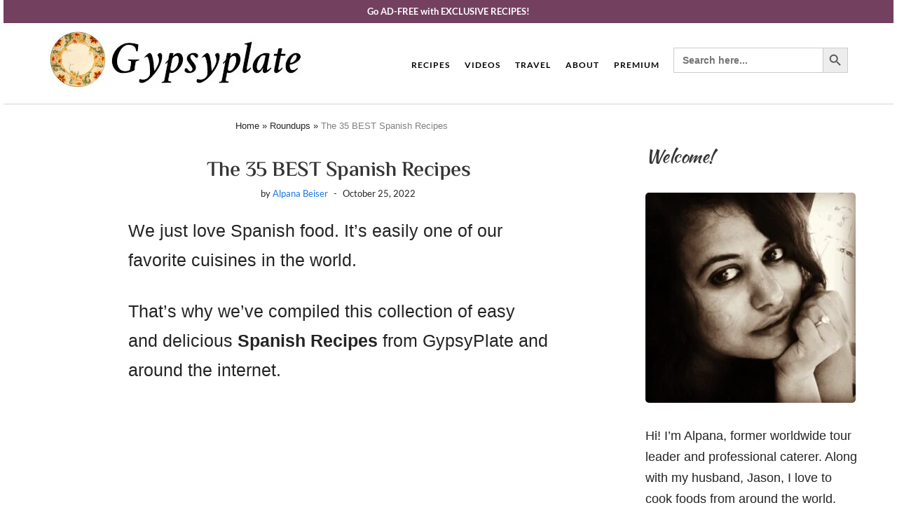

--- FILE ---
content_type: text/html; charset=UTF-8
request_url: https://gypsyplate.com/the-best-spanish-recipes/
body_size: 55416
content:
<!DOCTYPE html>
<html lang="en-US">
<head>
    <meta charset="UTF-8" />
    <meta http-equiv="X-UA-Compatible" content="IE=edge" />
    <meta name="viewport" content="width=device-width, initial-scale=1" />
        <meta name='robots' content='index, follow, max-image-preview:large, max-snippet:-1, max-video-preview:-1' />
	<style>img:is([sizes="auto" i], [sizes^="auto," i]) { contain-intrinsic-size: 3000px 1500px }</style>
	
	<!-- This site is optimized with the Yoast SEO plugin v26.2 - https://yoast.com/wordpress/plugins/seo/ -->
	<title>The 35 BEST Spanish Recipes - GypsyPlate</title><link rel="preload" href="https://gypsyplate.com/wp-content/uploads/2019/08/gypsyplate_logo.jpg" as="image" imagesrcset="https://gypsyplate.com/wp-content/uploads/2019/08/gypsyplate_logo.jpg 400w, https://gypsyplate.com/wp-content/uploads/2019/08/gypsyplate_logo-300x60.jpg 300w" imagesizes="(max-width: 400px) 100vw, 400px" fetchpriority="high" /><link rel="preload" href="https://gypsyplate.com/wp-content/uploads/2022/10/the-best-spanish-recipes_01-600x1063.jpg" as="image" imagesrcset="https://gypsyplate.com/wp-content/uploads/2022/10/the-best-spanish-recipes_01-600x1063.jpg 600w, https://gypsyplate.com/wp-content/uploads/2022/10/the-best-spanish-recipes_01-169x300.jpg 169w, https://gypsyplate.com/wp-content/uploads/2022/10/the-best-spanish-recipes_01-768x1360.jpg 768w, https://gypsyplate.com/wp-content/uploads/2022/10/the-best-spanish-recipes_01-867x1536.jpg 867w, https://gypsyplate.com/wp-content/uploads/2022/10/the-best-spanish-recipes_01-150x266.jpg 150w, https://gypsyplate.com/wp-content/uploads/2022/10/the-best-spanish-recipes_01-735x1302.jpg 735w, https://gypsyplate.com/wp-content/uploads/2022/10/the-best-spanish-recipes_01.jpg 900w" imagesizes="(max-width: 600px) 100vw, 600px" fetchpriority="high" /><link rel="preload" href="https://gypsyplate.com/wp-content/uploads/2022/10/the-best-spanish-recipes_02-480x480.jpg" as="image" imagesrcset="https://gypsyplate.com/wp-content/uploads/2022/10/the-best-spanish-recipes_02-480x480.jpg 480w, https://gypsyplate.com/wp-content/uploads/2022/10/the-best-spanish-recipes_02-300x300.jpg 300w, https://gypsyplate.com/wp-content/uploads/2022/10/the-best-spanish-recipes_02-150x150.jpg 150w, https://gypsyplate.com/wp-content/uploads/2022/10/the-best-spanish-recipes_02-540x540.jpg 540w, https://gypsyplate.com/wp-content/uploads/2022/10/the-best-spanish-recipes_02-96x96.jpg 96w, https://gypsyplate.com/wp-content/uploads/2022/10/the-best-spanish-recipes_02-200x200.jpg 200w, https://gypsyplate.com/wp-content/uploads/2022/10/the-best-spanish-recipes_02-320x320.jpg 320w, https://gypsyplate.com/wp-content/uploads/2022/10/the-best-spanish-recipes_02.jpg 600w" imagesizes="(max-width: 480px) 100vw, 480px" fetchpriority="high" /><link rel="preload" href="https://gypsyplate.com/cf-fonts/s/crimson-text/5.0.11/latin/600/normal.woff2" as="font" type="font/woff2" crossorigin><link rel="preload" href="https://gypsyplate.com/cf-fonts/s/crimson-text/5.0.11/latin/600/italic.woff2" as="font" type="font/woff2" crossorigin><link rel="preload" href="https://gypsyplate.com/cf-fonts/s/lato/5.0.18/latin/400/normal.woff2" as="font" type="font/woff2" crossorigin><link rel="preload" href="https://gypsyplate.com/cf-fonts/s/lato/5.0.18/latin/700/normal.woff2" as="font" type="font/woff2" crossorigin><link rel="preload" href="https://gypsyplate.com/wp-content/themes/juliet/assets/fonts/fontawesome-webfont.woff2?v=4.7.0" as="font" crossorigin><link rel="preload" href="https://gypsyplate.com/cf-fonts/s/kaushan-script/5.0.18/latin/400/normal.woff2" as="font" type="font/woff2" crossorigin><style id="perfmatters-used-css">body:has(.mepr-paywall-overlay){overflow:hidden;}@font-face{font-family:Elusive-Icons;src:url("https://gypsyplate.com/wp-content/plugins/menu-icons/vendor/codeinwp/icon-picker/css/types/./Elusive-Icons.eot");src:url("https://gypsyplate.com/wp-content/plugins/menu-icons/vendor/codeinwp/icon-picker/css/types/./Elusive-Icons.eot?#iefix") format("embedded-opentype"),url("https://gypsyplate.com/wp-content/plugins/menu-icons/vendor/codeinwp/icon-picker/css/types/./Elusive-Icons.ttf") format("truetype"),url("https://gypsyplate.com/wp-content/plugins/menu-icons/vendor/codeinwp/icon-picker/css/types/./Elusive-Icons.woff") format("woff"),url("https://gypsyplate.com/wp-content/plugins/menu-icons/vendor/codeinwp/icon-picker/css/types/./Elusive-Icons.svg#Elusive-Icons") format("svg");font-weight:400;font-style:normal;}[class*=el-icon-]{font-family:Elusive-Icons;speak:none;font-style:normal;font-weight:400;font-variant:normal;text-transform:none;line-height:1;-webkit-font-smoothing:antialiased;-moz-osx-font-smoothing:grayscale;}@font-face{font-family:foundation-icons;src:url("https://gypsyplate.com/wp-content/plugins/menu-icons/vendor/codeinwp/icon-picker/css/types/./foundation-icons.eot");src:url("https://gypsyplate.com/wp-content/plugins/menu-icons/vendor/codeinwp/icon-picker/css/types/./foundation-icons.eot?#iefix") format("embedded-opentype"),url("https://gypsyplate.com/wp-content/plugins/menu-icons/vendor/codeinwp/icon-picker/css/types/./foundation-icons.woff") format("woff"),url("https://gypsyplate.com/wp-content/plugins/menu-icons/vendor/codeinwp/icon-picker/css/types/./foundation-icons.ttf") format("truetype"),url("https://gypsyplate.com/wp-content/plugins/menu-icons/vendor/codeinwp/icon-picker/css/types/./foundation-icons.svg#fontcustom") format("svg");font-weight:400;font-style:normal;}@font-face{font-family:Genericons;src:url("https://gypsyplate.com/wp-content/plugins/menu-icons/vendor/codeinwp/icon-picker/css/types/./Genericons.eot?") format("embedded-opentype");font-weight:400;font-style:normal;}@font-face{font-family:Genericons;src:url("[data-uri]") format("woff"),url("https://gypsyplate.com/wp-content/plugins/menu-icons/vendor/codeinwp/icon-picker/css/types/./Genericons.ttf") format("truetype"),url("https://gypsyplate.com/wp-content/plugins/menu-icons/vendor/codeinwp/icon-picker/css/types/./Genericons.svg#Genericons") format("svg");font-weight:400;font-style:normal;}@media screen and (-webkit-min-device-pixel-ratio:0){@font-face{font-family:Genericons;src:url("https://gypsyplate.com/wp-content/plugins/menu-icons/vendor/codeinwp/icon-picker/css/types/./Genericons.svg#Genericons") format("svg");}}.genericon{font-size:16px;vertical-align:top;text-align:center;-moz-transition:color .1s ease-in 0;-webkit-transition:color .1s ease-in 0;display:inline-block;font-family:Genericons;font-style:normal;font-weight:400;font-variant:normal;line-height:1;text-decoration:inherit;text-transform:none;-moz-osx-font-smoothing:grayscale;-webkit-font-smoothing:antialiased;speak:none;}.genericon-youtube:before{content:"";}.menu-item i._mi,.menu-item img._mi{display:inline-block;vertical-align:middle;}.menu-item i._mi{width:auto;height:auto;margin-top:-.265em;font-size:1.2em;line-height:1;}.visuallyhidden{overflow:hidden;clip:rect(0 0 0 0);position:absolute;width:1px;height:1px;margin:-1px;padding:0;border:0;}.wpcf7 .screen-reader-response{position:absolute;overflow:hidden;clip:rect(1px,1px,1px,1px);clip-path:inset(50%);height:1px;width:1px;margin:-1px;padding:0;border:0;word-wrap:normal !important;}.wpcf7 .hidden-fields-container{display:none;}.wpcf7 form .wpcf7-response-output{margin:2em .5em 1em;padding:.2em 1em;border:2px solid #00a0d2;}.wpcf7 form.init .wpcf7-response-output,.wpcf7 form.resetting .wpcf7-response-output,.wpcf7 form.submitting .wpcf7-response-output{display:none;}.wpcf7-form-control-wrap{position:relative;}@keyframes spin{from{transform:rotate(0deg);}to{transform:rotate(360deg);}}@keyframes blink{from{opacity:0;}50%{opacity:1;}to{opacity:0;}}.wpcf7 [inert]{opacity:.5;}.wpcf7 input[type="file"]{cursor:pointer;}.wpcf7 input[type="file"]:disabled{cursor:default;}.wpcf7 .wpcf7-submit:disabled{cursor:not-allowed;}.wpcf7 input[type="url"],.wpcf7 input[type="email"],.wpcf7 input[type="tel"]{direction:ltr;}.is-menu a,.is-menu a:focus,.is-menu a:hover,.is-menu:hover>a{background:0 0 !important;outline:0;}.is-screen-reader-text{border:0;clip:rect(1px,1px,1px,1px);-webkit-clip-path:inset(50%);clip-path:inset(50%);color:#000;height:1px;margin:-1px;overflow:hidden;padding:0;position:absolute !important;width:1px;word-wrap:normal !important;word-break:normal;}.is-menu,form .is-link-container{position:relative;}.is-menu a{line-height:1;}.is-menu a::after,.is-menu a::before{display:none !important;}.is-menu.default form{max-width:310px;}.is-menu form label{margin:0;padding:0;}@media screen and (max-width:910px){.is-menu form{left:0;min-width:50%;right:auto;}.is-menu.default form{max-width:100%;}}.is-form-style label,.is-menu.full-width-menu.is-first button.is-search-submit,.is-menu.sliding.is-first button.is-search-submit{display:inline-block !important;}.is-form-style label{padding:0;vertical-align:middle;margin:0;width:100%;line-height:1;}.is-form-style{line-height:1;position:relative;padding:0 !important;}.is-form-style.is-form-style-3 label{width:calc(100% - 36px) !important;}.is-form-style input.is-search-input{background:#fff;background-image:none !important;color:#333;padding:0 12px;margin:0;outline:0 !important;font-size:14px !important;height:36px;min-height:0;line-height:1;border-radius:0;border:1px solid #ccc !important;font-family:arial;width:100%;-webkit-box-sizing:border-box;-moz-box-sizing:border-box;box-sizing:border-box;-webkit-appearance:none;-webkit-border-radius:0;}.is-form-style input.is-search-input::-ms-clear{display:none;width:0;height:0;}.is-form-style input.is-search-input::-ms-reveal{display:none;width:0;height:0;}.is-form-style input.is-search-input::-webkit-search-cancel-button,.is-form-style input.is-search-input::-webkit-search-decoration,.is-form-style input.is-search-input::-webkit-search-results-button,.is-form-style input.is-search-input::-webkit-search-results-decoration{display:none;}.is-form-style.is-form-style-3 input.is-search-input{border-right:0 !important;}.is-form-style button.is-search-submit{background:0 0;border:0;box-shadow:none !important;opacity:1;padding:0 !important;margin:0;line-height:0;outline:0;vertical-align:middle;width:36px;height:36px;}.is-form-style .is-search-submit path{fill:#555;}.is-form-style input.is-search-submit{text-decoration:none;position:absolute;top:0;right:0;padding:0 10px !important;width:auto;}.is-search-icon{width:36px;padding-top:6px !important;}.is-search-icon svg{width:22px;display:inline;}.is-form-style input.is-search-submit,.is-search-icon{display:inline-block !important;color:#666;background:#ededed;box-shadow:none !important;outline:0;margin:0;font-size:14px !important;border:1px solid #ccc;border-radius:0;line-height:1;height:36px;text-transform:capitalize;vertical-align:middle;-webkit-transition:background-color .1s ease-in-out;-moz-transition:background-color .1s ease-in-out;-o-transition:background-color .1s ease-in-out;transition:background-color .1s ease-in-out;-webkit-box-sizing:border-box;-moz-box-sizing:border-box;box-sizing:border-box;}.is-search-icon:hover,form.is-form-style input.is-search-submit:hover{background:#dcdcdc;}</style>
	<meta name="description" content="This amazing collections of easy Spanish Recipes highlight why it is one of the best cuisines in the world." />
	<link rel="canonical" href="https://gypsyplate.com/the-best-spanish-recipes/" />
	<meta name="author" content="Alpana Beiser" />
	<meta name="twitter:label1" content="Written by" />
	<meta name="twitter:data1" content="Alpana Beiser" />
	<meta name="twitter:label2" content="Est. reading time" />
	<meta name="twitter:data2" content="9 minutes" />
	<script type="application/ld+json" class="yoast-schema-graph">{"@context":"https://schema.org","@graph":[{"@type":"Article","@id":"https://gypsyplate.com/the-best-spanish-recipes/#article","isPartOf":{"@id":"https://gypsyplate.com/the-best-spanish-recipes/"},"author":{"name":"Alpana Beiser","@id":"https://gypsyplate.com/#/schema/person/31b127722194940def3cc358de1549a5"},"headline":"The 35 BEST Spanish Recipes","datePublished":"2022-10-25T20:21:00+00:00","dateModified":"2023-02-09T16:51:39+00:00","mainEntityOfPage":{"@id":"https://gypsyplate.com/the-best-spanish-recipes/"},"wordCount":1977,"commentCount":0,"publisher":{"@id":"https://gypsyplate.com/#organization"},"image":{"@id":"https://gypsyplate.com/the-best-spanish-recipes/#primaryimage"},"thumbnailUrl":"https://gypsyplate.com/wp-content/uploads/2022/10/the-best-spanish-recipes_02.jpg","articleSection":["Roundups"],"inLanguage":"en-US","potentialAction":[{"@type":"CommentAction","name":"Comment","target":["https://gypsyplate.com/the-best-spanish-recipes/#respond"]}]},{"@type":"WebPage","@id":"https://gypsyplate.com/the-best-spanish-recipes/","url":"https://gypsyplate.com/the-best-spanish-recipes/","name":"The 35 BEST Spanish Recipes - GypsyPlate","isPartOf":{"@id":"https://gypsyplate.com/#website"},"primaryImageOfPage":{"@id":"https://gypsyplate.com/the-best-spanish-recipes/#primaryimage"},"image":{"@id":"https://gypsyplate.com/the-best-spanish-recipes/#primaryimage"},"thumbnailUrl":"https://gypsyplate.com/wp-content/uploads/2022/10/the-best-spanish-recipes_02.jpg","datePublished":"2022-10-25T20:21:00+00:00","dateModified":"2023-02-09T16:51:39+00:00","description":"This amazing collections of easy Spanish Recipes highlight why it is one of the best cuisines in the world.","breadcrumb":{"@id":"https://gypsyplate.com/the-best-spanish-recipes/#breadcrumb"},"inLanguage":"en-US","potentialAction":[{"@type":"ReadAction","target":["https://gypsyplate.com/the-best-spanish-recipes/"]}]},{"@type":"ImageObject","inLanguage":"en-US","@id":"https://gypsyplate.com/the-best-spanish-recipes/#primaryimage","url":"https://gypsyplate.com/wp-content/uploads/2022/10/the-best-spanish-recipes_02.jpg","contentUrl":"https://gypsyplate.com/wp-content/uploads/2022/10/the-best-spanish-recipes_02.jpg","width":600,"height":600,"caption":"featured image for spanish recipes post"},{"@type":"BreadcrumbList","@id":"https://gypsyplate.com/the-best-spanish-recipes/#breadcrumb","itemListElement":[{"@type":"ListItem","position":1,"name":"Home","item":"https://gypsyplate.com/"},{"@type":"ListItem","position":2,"name":"Roundups","item":"https://gypsyplate.com/category/roundups/"},{"@type":"ListItem","position":3,"name":"The 35 BEST Spanish Recipes"}]},{"@type":"WebSite","@id":"https://gypsyplate.com/#website","url":"https://gypsyplate.com/","name":"GypsyPlate","description":"","publisher":{"@id":"https://gypsyplate.com/#organization"},"potentialAction":[{"@type":"SearchAction","target":{"@type":"EntryPoint","urlTemplate":"https://gypsyplate.com/?s={search_term_string}"},"query-input":{"@type":"PropertyValueSpecification","valueRequired":true,"valueName":"search_term_string"}}],"inLanguage":"en-US"},{"@type":"Organization","@id":"https://gypsyplate.com/#organization","name":"GypsyPlate","url":"https://gypsyplate.com/","logo":{"@type":"ImageObject","inLanguage":"en-US","@id":"https://gypsyplate.com/#/schema/logo/image/","url":"https://gypsyplate.com/wp-content/uploads/2019/08/GypsyPlate_icon.jpg","contentUrl":"https://gypsyplate.com/wp-content/uploads/2019/08/GypsyPlate_icon.jpg","width":512,"height":512,"caption":"GypsyPlate"},"image":{"@id":"https://gypsyplate.com/#/schema/logo/image/"}},{"@type":"Person","@id":"https://gypsyplate.com/#/schema/person/31b127722194940def3cc358de1549a5","name":"Alpana Beiser","image":{"@type":"ImageObject","inLanguage":"en-US","@id":"https://gypsyplate.com/#/schema/person/image/","url":"https://secure.gravatar.com/avatar/c25b6a032ee564f59617f09da193a698?s=96&d=mm&r=pg","contentUrl":"https://secure.gravatar.com/avatar/c25b6a032ee564f59617f09da193a698?s=96&d=mm&r=pg","caption":"Alpana Beiser"},"sameAs":["https://gypsyplate.com"]}]}</script>
	<!-- / Yoast SEO plugin. -->


<!-- Hubbub v.2.27.0 https://morehubbub.com/ -->
<meta property="og:locale" content="en_US" />
<meta property="og:type" content="article" />
<meta property="og:title" content="The 35 BEST Spanish Recipes" />
<meta property="og:description" content="This amazing collections of easy Spanish Recipes highlight why it is one of the best cuisines in the world." />
<meta property="og:url" content="https://gypsyplate.com/the-best-spanish-recipes/" />
<meta property="og:site_name" content="GypsyPlate" />
<meta property="og:updated_time" content="2023-02-09T11:51:39+00:00" />
<meta property="article:published_time" content="2022-10-25T16:21:00+00:00" />
<meta property="article:modified_time" content="2023-02-09T11:51:39+00:00" />
<meta name="twitter:card" content="summary_large_image" />
<meta name="twitter:title" content="The 35 BEST Spanish Recipes" />
<meta name="twitter:description" content="This amazing collections of easy Spanish Recipes highlight why it is one of the best cuisines in the world." />
<meta class="flipboard-article" content="This amazing collections of easy Spanish Recipes highlight why it is one of the best cuisines in the world." />
<meta property="og:image" content="https://gypsyplate.com/wp-content/uploads/2022/10/the-best-spanish-recipes_02.jpg" />
<meta name="twitter:image" content="https://gypsyplate.com/wp-content/uploads/2022/10/the-best-spanish-recipes_02.jpg" />
<meta property="og:image:width" content="600" />
<meta property="og:image:height" content="600" />
<!-- Hubbub v.2.27.0 https://morehubbub.com/ -->
<link rel='dns-prefetch' href='//scripts.mediavine.com' />
<link rel='dns-prefetch' href='//fonts.googleapis.com' />

<link rel="alternate" type="application/rss+xml" title="GypsyPlate &raquo; Stories Feed" href="https://gypsyplate.com/web-stories/feed/"><link rel="stylesheet" id="mp-theme-css" type="text/css" media="all" data-pmdelayedstyle="https://gypsyplate.com/wp-content/cache/perfmatters/gypsyplate.com/minify/dfa5c0cc2321.theme.min.css?ver=1.12.10">
<link rel="stylesheet" id="elusive-css" type="text/css" media="all" data-pmdelayedstyle="https://gypsyplate.com/wp-content/plugins/menu-icons/vendor/codeinwp/icon-picker/css/types/elusive.min.css?ver=2.0">
<link rel='stylesheet' id='menu-icon-font-awesome-css' href='https://gypsyplate.com/wp-content/plugins/menu-icons/css/fontawesome/css/all.min.css?ver=5.15.4' type='text/css' media='all' />
<link rel="stylesheet" id="foundation-icons-css" type="text/css" media="all" data-pmdelayedstyle="https://gypsyplate.com/wp-content/plugins/menu-icons/vendor/codeinwp/icon-picker/css/types/foundation-icons.min.css?ver=3.0">
<link rel="stylesheet" id="genericons-css" type="text/css" media="all" data-pmdelayedstyle="https://gypsyplate.com/wp-content/plugins/menu-icons/vendor/codeinwp/icon-picker/css/types/genericons.min.css?ver=3.4">
<link rel="stylesheet" id="menu-icons-extra-css" type="text/css" media="all" data-pmdelayedstyle="https://gypsyplate.com/wp-content/plugins/menu-icons/css/extra.min.css?ver=0.13.16">
<link rel='stylesheet' id='wp-block-library-css' href='https://gypsyplate.com/wp-includes/css/dist/block-library/style.min.css?ver=6.7.4' type='text/css' media='all' />
<style id='classic-theme-styles-inline-css' type='text/css'>
/*! This file is auto-generated */
.wp-block-button__link{color:#fff;background-color:#32373c;border-radius:9999px;box-shadow:none;text-decoration:none;padding:calc(.667em + 2px) calc(1.333em + 2px);font-size:1.125em}.wp-block-file__button{background:#32373c;color:#fff;text-decoration:none}
</style>
<style id='global-styles-inline-css' type='text/css'>
:root{--wp--preset--aspect-ratio--square: 1;--wp--preset--aspect-ratio--4-3: 4/3;--wp--preset--aspect-ratio--3-4: 3/4;--wp--preset--aspect-ratio--3-2: 3/2;--wp--preset--aspect-ratio--2-3: 2/3;--wp--preset--aspect-ratio--16-9: 16/9;--wp--preset--aspect-ratio--9-16: 9/16;--wp--preset--color--black: #000000;--wp--preset--color--cyan-bluish-gray: #abb8c3;--wp--preset--color--white: #ffffff;--wp--preset--color--pale-pink: #f78da7;--wp--preset--color--vivid-red: #cf2e2e;--wp--preset--color--luminous-vivid-orange: #ff6900;--wp--preset--color--luminous-vivid-amber: #fcb900;--wp--preset--color--light-green-cyan: #7bdcb5;--wp--preset--color--vivid-green-cyan: #00d084;--wp--preset--color--pale-cyan-blue: #8ed1fc;--wp--preset--color--vivid-cyan-blue: #0693e3;--wp--preset--color--vivid-purple: #9b51e0;--wp--preset--gradient--vivid-cyan-blue-to-vivid-purple: linear-gradient(135deg,rgba(6,147,227,1) 0%,rgb(155,81,224) 100%);--wp--preset--gradient--light-green-cyan-to-vivid-green-cyan: linear-gradient(135deg,rgb(122,220,180) 0%,rgb(0,208,130) 100%);--wp--preset--gradient--luminous-vivid-amber-to-luminous-vivid-orange: linear-gradient(135deg,rgba(252,185,0,1) 0%,rgba(255,105,0,1) 100%);--wp--preset--gradient--luminous-vivid-orange-to-vivid-red: linear-gradient(135deg,rgba(255,105,0,1) 0%,rgb(207,46,46) 100%);--wp--preset--gradient--very-light-gray-to-cyan-bluish-gray: linear-gradient(135deg,rgb(238,238,238) 0%,rgb(169,184,195) 100%);--wp--preset--gradient--cool-to-warm-spectrum: linear-gradient(135deg,rgb(74,234,220) 0%,rgb(151,120,209) 20%,rgb(207,42,186) 40%,rgb(238,44,130) 60%,rgb(251,105,98) 80%,rgb(254,248,76) 100%);--wp--preset--gradient--blush-light-purple: linear-gradient(135deg,rgb(255,206,236) 0%,rgb(152,150,240) 100%);--wp--preset--gradient--blush-bordeaux: linear-gradient(135deg,rgb(254,205,165) 0%,rgb(254,45,45) 50%,rgb(107,0,62) 100%);--wp--preset--gradient--luminous-dusk: linear-gradient(135deg,rgb(255,203,112) 0%,rgb(199,81,192) 50%,rgb(65,88,208) 100%);--wp--preset--gradient--pale-ocean: linear-gradient(135deg,rgb(255,245,203) 0%,rgb(182,227,212) 50%,rgb(51,167,181) 100%);--wp--preset--gradient--electric-grass: linear-gradient(135deg,rgb(202,248,128) 0%,rgb(113,206,126) 100%);--wp--preset--gradient--midnight: linear-gradient(135deg,rgb(2,3,129) 0%,rgb(40,116,252) 100%);--wp--preset--font-size--small: 13px;--wp--preset--font-size--medium: 20px;--wp--preset--font-size--large: 36px;--wp--preset--font-size--x-large: 42px;--wp--preset--font-family--inter: "Inter", sans-serif;--wp--preset--font-family--cardo: Cardo;--wp--preset--spacing--20: 0.44rem;--wp--preset--spacing--30: 0.67rem;--wp--preset--spacing--40: 1rem;--wp--preset--spacing--50: 1.5rem;--wp--preset--spacing--60: 2.25rem;--wp--preset--spacing--70: 3.38rem;--wp--preset--spacing--80: 5.06rem;--wp--preset--shadow--natural: 6px 6px 9px rgba(0, 0, 0, 0.2);--wp--preset--shadow--deep: 12px 12px 50px rgba(0, 0, 0, 0.4);--wp--preset--shadow--sharp: 6px 6px 0px rgba(0, 0, 0, 0.2);--wp--preset--shadow--outlined: 6px 6px 0px -3px rgba(255, 255, 255, 1), 6px 6px rgba(0, 0, 0, 1);--wp--preset--shadow--crisp: 6px 6px 0px rgba(0, 0, 0, 1);}:where(.is-layout-flex){gap: 0.5em;}:where(.is-layout-grid){gap: 0.5em;}body .is-layout-flex{display: flex;}.is-layout-flex{flex-wrap: wrap;align-items: center;}.is-layout-flex > :is(*, div){margin: 0;}body .is-layout-grid{display: grid;}.is-layout-grid > :is(*, div){margin: 0;}:where(.wp-block-columns.is-layout-flex){gap: 2em;}:where(.wp-block-columns.is-layout-grid){gap: 2em;}:where(.wp-block-post-template.is-layout-flex){gap: 1.25em;}:where(.wp-block-post-template.is-layout-grid){gap: 1.25em;}.has-black-color{color: var(--wp--preset--color--black) !important;}.has-cyan-bluish-gray-color{color: var(--wp--preset--color--cyan-bluish-gray) !important;}.has-white-color{color: var(--wp--preset--color--white) !important;}.has-pale-pink-color{color: var(--wp--preset--color--pale-pink) !important;}.has-vivid-red-color{color: var(--wp--preset--color--vivid-red) !important;}.has-luminous-vivid-orange-color{color: var(--wp--preset--color--luminous-vivid-orange) !important;}.has-luminous-vivid-amber-color{color: var(--wp--preset--color--luminous-vivid-amber) !important;}.has-light-green-cyan-color{color: var(--wp--preset--color--light-green-cyan) !important;}.has-vivid-green-cyan-color{color: var(--wp--preset--color--vivid-green-cyan) !important;}.has-pale-cyan-blue-color{color: var(--wp--preset--color--pale-cyan-blue) !important;}.has-vivid-cyan-blue-color{color: var(--wp--preset--color--vivid-cyan-blue) !important;}.has-vivid-purple-color{color: var(--wp--preset--color--vivid-purple) !important;}.has-black-background-color{background-color: var(--wp--preset--color--black) !important;}.has-cyan-bluish-gray-background-color{background-color: var(--wp--preset--color--cyan-bluish-gray) !important;}.has-white-background-color{background-color: var(--wp--preset--color--white) !important;}.has-pale-pink-background-color{background-color: var(--wp--preset--color--pale-pink) !important;}.has-vivid-red-background-color{background-color: var(--wp--preset--color--vivid-red) !important;}.has-luminous-vivid-orange-background-color{background-color: var(--wp--preset--color--luminous-vivid-orange) !important;}.has-luminous-vivid-amber-background-color{background-color: var(--wp--preset--color--luminous-vivid-amber) !important;}.has-light-green-cyan-background-color{background-color: var(--wp--preset--color--light-green-cyan) !important;}.has-vivid-green-cyan-background-color{background-color: var(--wp--preset--color--vivid-green-cyan) !important;}.has-pale-cyan-blue-background-color{background-color: var(--wp--preset--color--pale-cyan-blue) !important;}.has-vivid-cyan-blue-background-color{background-color: var(--wp--preset--color--vivid-cyan-blue) !important;}.has-vivid-purple-background-color{background-color: var(--wp--preset--color--vivid-purple) !important;}.has-black-border-color{border-color: var(--wp--preset--color--black) !important;}.has-cyan-bluish-gray-border-color{border-color: var(--wp--preset--color--cyan-bluish-gray) !important;}.has-white-border-color{border-color: var(--wp--preset--color--white) !important;}.has-pale-pink-border-color{border-color: var(--wp--preset--color--pale-pink) !important;}.has-vivid-red-border-color{border-color: var(--wp--preset--color--vivid-red) !important;}.has-luminous-vivid-orange-border-color{border-color: var(--wp--preset--color--luminous-vivid-orange) !important;}.has-luminous-vivid-amber-border-color{border-color: var(--wp--preset--color--luminous-vivid-amber) !important;}.has-light-green-cyan-border-color{border-color: var(--wp--preset--color--light-green-cyan) !important;}.has-vivid-green-cyan-border-color{border-color: var(--wp--preset--color--vivid-green-cyan) !important;}.has-pale-cyan-blue-border-color{border-color: var(--wp--preset--color--pale-cyan-blue) !important;}.has-vivid-cyan-blue-border-color{border-color: var(--wp--preset--color--vivid-cyan-blue) !important;}.has-vivid-purple-border-color{border-color: var(--wp--preset--color--vivid-purple) !important;}.has-vivid-cyan-blue-to-vivid-purple-gradient-background{background: var(--wp--preset--gradient--vivid-cyan-blue-to-vivid-purple) !important;}.has-light-green-cyan-to-vivid-green-cyan-gradient-background{background: var(--wp--preset--gradient--light-green-cyan-to-vivid-green-cyan) !important;}.has-luminous-vivid-amber-to-luminous-vivid-orange-gradient-background{background: var(--wp--preset--gradient--luminous-vivid-amber-to-luminous-vivid-orange) !important;}.has-luminous-vivid-orange-to-vivid-red-gradient-background{background: var(--wp--preset--gradient--luminous-vivid-orange-to-vivid-red) !important;}.has-very-light-gray-to-cyan-bluish-gray-gradient-background{background: var(--wp--preset--gradient--very-light-gray-to-cyan-bluish-gray) !important;}.has-cool-to-warm-spectrum-gradient-background{background: var(--wp--preset--gradient--cool-to-warm-spectrum) !important;}.has-blush-light-purple-gradient-background{background: var(--wp--preset--gradient--blush-light-purple) !important;}.has-blush-bordeaux-gradient-background{background: var(--wp--preset--gradient--blush-bordeaux) !important;}.has-luminous-dusk-gradient-background{background: var(--wp--preset--gradient--luminous-dusk) !important;}.has-pale-ocean-gradient-background{background: var(--wp--preset--gradient--pale-ocean) !important;}.has-electric-grass-gradient-background{background: var(--wp--preset--gradient--electric-grass) !important;}.has-midnight-gradient-background{background: var(--wp--preset--gradient--midnight) !important;}.has-small-font-size{font-size: var(--wp--preset--font-size--small) !important;}.has-medium-font-size{font-size: var(--wp--preset--font-size--medium) !important;}.has-large-font-size{font-size: var(--wp--preset--font-size--large) !important;}.has-x-large-font-size{font-size: var(--wp--preset--font-size--x-large) !important;}
:where(.wp-block-post-template.is-layout-flex){gap: 1.25em;}:where(.wp-block-post-template.is-layout-grid){gap: 1.25em;}
:where(.wp-block-columns.is-layout-flex){gap: 2em;}:where(.wp-block-columns.is-layout-grid){gap: 2em;}
:root :where(.wp-block-pullquote){font-size: 1.5em;line-height: 1.6;}
</style>
<link rel="stylesheet" id="contact-form-7-css" type="text/css" media="all" data-pmdelayedstyle="https://gypsyplate.com/wp-content/cache/perfmatters/gypsyplate.com/minify/64ac31699f53.styles.min.css?ver=6.1">
<link rel='stylesheet' id='woocommerce-layout-css' href='https://gypsyplate.com/wp-content/plugins/woocommerce/assets/css/woocommerce-layout.css?ver=9.7.1' type='text/css' media='all' />
<link rel='stylesheet' id='woocommerce-smallscreen-css' href='https://gypsyplate.com/wp-content/plugins/woocommerce/assets/css/woocommerce-smallscreen.css?ver=9.7.1' type='text/css' media='only screen and (max-width: 768px)' />
<link rel='stylesheet' id='woocommerce-general-css' href='https://gypsyplate.com/wp-content/plugins/woocommerce/assets/css/woocommerce.css?ver=9.7.1' type='text/css' media='all' />
<style id='woocommerce-inline-inline-css' type='text/css'>
.woocommerce form .form-row .required { visibility: visible; }
</style>
<link rel="stylesheet" id="ivory-search-styles-css" type="text/css" media="all" data-pmdelayedstyle="https://gypsyplate.com/wp-content/plugins/add-search-to-menu/public/css/ivory-search.min.css?ver=5.5.9">
<link rel='stylesheet' id='brands-styles-css' href='https://gypsyplate.com/wp-content/plugins/woocommerce/assets/css/brands.css?ver=9.7.1' type='text/css' media='all' />
<style type="text/css">@font-face {font-family:Crimson Text;font-style:normal;font-weight:400;src:url(/cf-fonts/s/crimson-text/5.0.11/latin/400/normal.woff2);unicode-range:U+0000-00FF,U+0131,U+0152-0153,U+02BB-02BC,U+02C6,U+02DA,U+02DC,U+0304,U+0308,U+0329,U+2000-206F,U+2074,U+20AC,U+2122,U+2191,U+2193,U+2212,U+2215,U+FEFF,U+FFFD;font-display:swap;}@font-face {font-family:Crimson Text;font-style:normal;font-weight:400;src:url(/cf-fonts/s/crimson-text/5.0.11/latin-ext/400/normal.woff2);unicode-range:U+0100-02AF,U+0304,U+0308,U+0329,U+1E00-1E9F,U+1EF2-1EFF,U+2020,U+20A0-20AB,U+20AD-20CF,U+2113,U+2C60-2C7F,U+A720-A7FF;font-display:swap;}@font-face {font-family:Crimson Text;font-style:normal;font-weight:400;src:url(/cf-fonts/s/crimson-text/5.0.11/vietnamese/400/normal.woff2);unicode-range:U+0102-0103,U+0110-0111,U+0128-0129,U+0168-0169,U+01A0-01A1,U+01AF-01B0,U+0300-0301,U+0303-0304,U+0308-0309,U+0323,U+0329,U+1EA0-1EF9,U+20AB;font-display:swap;}@font-face {font-family:Crimson Text;font-style:italic;font-weight:400;src:url(/cf-fonts/s/crimson-text/5.0.11/latin/400/italic.woff2);unicode-range:U+0000-00FF,U+0131,U+0152-0153,U+02BB-02BC,U+02C6,U+02DA,U+02DC,U+0304,U+0308,U+0329,U+2000-206F,U+2074,U+20AC,U+2122,U+2191,U+2193,U+2212,U+2215,U+FEFF,U+FFFD;font-display:swap;}@font-face {font-family:Crimson Text;font-style:italic;font-weight:400;src:url(/cf-fonts/s/crimson-text/5.0.11/vietnamese/400/italic.woff2);unicode-range:U+0102-0103,U+0110-0111,U+0128-0129,U+0168-0169,U+01A0-01A1,U+01AF-01B0,U+0300-0301,U+0303-0304,U+0308-0309,U+0323,U+0329,U+1EA0-1EF9,U+20AB;font-display:swap;}@font-face {font-family:Crimson Text;font-style:italic;font-weight:400;src:url(/cf-fonts/s/crimson-text/5.0.11/latin-ext/400/italic.woff2);unicode-range:U+0100-02AF,U+0304,U+0308,U+0329,U+1E00-1E9F,U+1EF2-1EFF,U+2020,U+20A0-20AB,U+20AD-20CF,U+2113,U+2C60-2C7F,U+A720-A7FF;font-display:swap;}@font-face {font-family:Crimson Text;font-style:normal;font-weight:600;src:url(/cf-fonts/s/crimson-text/5.0.11/vietnamese/600/normal.woff2);unicode-range:U+0102-0103,U+0110-0111,U+0128-0129,U+0168-0169,U+01A0-01A1,U+01AF-01B0,U+0300-0301,U+0303-0304,U+0308-0309,U+0323,U+0329,U+1EA0-1EF9,U+20AB;font-display:swap;}@font-face {font-family:Crimson Text;font-style:normal;font-weight:600;src:url(/cf-fonts/s/crimson-text/5.0.11/latin-ext/600/normal.woff2);unicode-range:U+0100-02AF,U+0304,U+0308,U+0329,U+1E00-1E9F,U+1EF2-1EFF,U+2020,U+20A0-20AB,U+20AD-20CF,U+2113,U+2C60-2C7F,U+A720-A7FF;font-display:swap;}@font-face {font-family:Crimson Text;font-style:normal;font-weight:600;src:url(/cf-fonts/s/crimson-text/5.0.11/latin/600/normal.woff2);unicode-range:U+0000-00FF,U+0131,U+0152-0153,U+02BB-02BC,U+02C6,U+02DA,U+02DC,U+0304,U+0308,U+0329,U+2000-206F,U+2074,U+20AC,U+2122,U+2191,U+2193,U+2212,U+2215,U+FEFF,U+FFFD;font-display:swap;}@font-face {font-family:Crimson Text;font-style:italic;font-weight:600;src:url(/cf-fonts/s/crimson-text/5.0.11/vietnamese/600/italic.woff2);unicode-range:U+0102-0103,U+0110-0111,U+0128-0129,U+0168-0169,U+01A0-01A1,U+01AF-01B0,U+0300-0301,U+0303-0304,U+0308-0309,U+0323,U+0329,U+1EA0-1EF9,U+20AB;font-display:swap;}@font-face {font-family:Crimson Text;font-style:italic;font-weight:600;src:url(/cf-fonts/s/crimson-text/5.0.11/latin/600/italic.woff2);unicode-range:U+0000-00FF,U+0131,U+0152-0153,U+02BB-02BC,U+02C6,U+02DA,U+02DC,U+0304,U+0308,U+0329,U+2000-206F,U+2074,U+20AC,U+2122,U+2191,U+2193,U+2212,U+2215,U+FEFF,U+FFFD;font-display:swap;}@font-face {font-family:Crimson Text;font-style:italic;font-weight:600;src:url(/cf-fonts/s/crimson-text/5.0.11/latin-ext/600/italic.woff2);unicode-range:U+0100-02AF,U+0304,U+0308,U+0329,U+1E00-1E9F,U+1EF2-1EFF,U+2020,U+20A0-20AB,U+20AD-20CF,U+2113,U+2C60-2C7F,U+A720-A7FF;font-display:swap;}@font-face {font-family:Crimson Text;font-style:normal;font-weight:700;src:url(/cf-fonts/s/crimson-text/5.0.11/latin-ext/700/normal.woff2);unicode-range:U+0100-02AF,U+0304,U+0308,U+0329,U+1E00-1E9F,U+1EF2-1EFF,U+2020,U+20A0-20AB,U+20AD-20CF,U+2113,U+2C60-2C7F,U+A720-A7FF;font-display:swap;}@font-face {font-family:Crimson Text;font-style:normal;font-weight:700;src:url(/cf-fonts/s/crimson-text/5.0.11/latin/700/normal.woff2);unicode-range:U+0000-00FF,U+0131,U+0152-0153,U+02BB-02BC,U+02C6,U+02DA,U+02DC,U+0304,U+0308,U+0329,U+2000-206F,U+2074,U+20AC,U+2122,U+2191,U+2193,U+2212,U+2215,U+FEFF,U+FFFD;font-display:swap;}@font-face {font-family:Crimson Text;font-style:normal;font-weight:700;src:url(/cf-fonts/s/crimson-text/5.0.11/vietnamese/700/normal.woff2);unicode-range:U+0102-0103,U+0110-0111,U+0128-0129,U+0168-0169,U+01A0-01A1,U+01AF-01B0,U+0300-0301,U+0303-0304,U+0308-0309,U+0323,U+0329,U+1EA0-1EF9,U+20AB;font-display:swap;}@font-face {font-family:Crimson Text;font-style:italic;font-weight:700;src:url(/cf-fonts/s/crimson-text/5.0.11/latin-ext/700/italic.woff2);unicode-range:U+0100-02AF,U+0304,U+0308,U+0329,U+1E00-1E9F,U+1EF2-1EFF,U+2020,U+20A0-20AB,U+20AD-20CF,U+2113,U+2C60-2C7F,U+A720-A7FF;font-display:swap;}@font-face {font-family:Crimson Text;font-style:italic;font-weight:700;src:url(/cf-fonts/s/crimson-text/5.0.11/vietnamese/700/italic.woff2);unicode-range:U+0102-0103,U+0110-0111,U+0128-0129,U+0168-0169,U+01A0-01A1,U+01AF-01B0,U+0300-0301,U+0303-0304,U+0308-0309,U+0323,U+0329,U+1EA0-1EF9,U+20AB;font-display:swap;}@font-face {font-family:Crimson Text;font-style:italic;font-weight:700;src:url(/cf-fonts/s/crimson-text/5.0.11/latin/700/italic.woff2);unicode-range:U+0000-00FF,U+0131,U+0152-0153,U+02BB-02BC,U+02C6,U+02DA,U+02DC,U+0304,U+0308,U+0329,U+2000-206F,U+2074,U+20AC,U+2122,U+2191,U+2193,U+2212,U+2215,U+FEFF,U+FFFD;font-display:swap;}@font-face {font-family:Lato;font-style:normal;font-weight:400;src:url(/cf-fonts/s/lato/5.0.18/latin-ext/400/normal.woff2);unicode-range:U+0100-02AF,U+0304,U+0308,U+0329,U+1E00-1E9F,U+1EF2-1EFF,U+2020,U+20A0-20AB,U+20AD-20CF,U+2113,U+2C60-2C7F,U+A720-A7FF;font-display:swap;}@font-face {font-family:Lato;font-style:normal;font-weight:400;src:url(/cf-fonts/s/lato/5.0.18/latin/400/normal.woff2);unicode-range:U+0000-00FF,U+0131,U+0152-0153,U+02BB-02BC,U+02C6,U+02DA,U+02DC,U+0304,U+0308,U+0329,U+2000-206F,U+2074,U+20AC,U+2122,U+2191,U+2193,U+2212,U+2215,U+FEFF,U+FFFD;font-display:swap;}@font-face {font-family:Lato;font-style:italic;font-weight:400;src:url(/cf-fonts/s/lato/5.0.18/latin/400/italic.woff2);unicode-range:U+0000-00FF,U+0131,U+0152-0153,U+02BB-02BC,U+02C6,U+02DA,U+02DC,U+0304,U+0308,U+0329,U+2000-206F,U+2074,U+20AC,U+2122,U+2191,U+2193,U+2212,U+2215,U+FEFF,U+FFFD;font-display:swap;}@font-face {font-family:Lato;font-style:italic;font-weight:400;src:url(/cf-fonts/s/lato/5.0.18/latin-ext/400/italic.woff2);unicode-range:U+0100-02AF,U+0304,U+0308,U+0329,U+1E00-1E9F,U+1EF2-1EFF,U+2020,U+20A0-20AB,U+20AD-20CF,U+2113,U+2C60-2C7F,U+A720-A7FF;font-display:swap;}@font-face {font-family:Lato;font-style:normal;font-weight:700;src:url(/cf-fonts/s/lato/5.0.18/latin-ext/700/normal.woff2);unicode-range:U+0100-02AF,U+0304,U+0308,U+0329,U+1E00-1E9F,U+1EF2-1EFF,U+2020,U+20A0-20AB,U+20AD-20CF,U+2113,U+2C60-2C7F,U+A720-A7FF;font-display:swap;}@font-face {font-family:Lato;font-style:normal;font-weight:700;src:url(/cf-fonts/s/lato/5.0.18/latin/700/normal.woff2);unicode-range:U+0000-00FF,U+0131,U+0152-0153,U+02BB-02BC,U+02C6,U+02DA,U+02DC,U+0304,U+0308,U+0329,U+2000-206F,U+2074,U+20AC,U+2122,U+2191,U+2193,U+2212,U+2215,U+FEFF,U+FFFD;font-display:swap;}@font-face {font-family:Lato;font-style:italic;font-weight:700;src:url(/cf-fonts/s/lato/5.0.18/latin-ext/700/italic.woff2);unicode-range:U+0100-02AF,U+0304,U+0308,U+0329,U+1E00-1E9F,U+1EF2-1EFF,U+2020,U+20A0-20AB,U+20AD-20CF,U+2113,U+2C60-2C7F,U+A720-A7FF;font-display:swap;}@font-face {font-family:Lato;font-style:italic;font-weight:700;src:url(/cf-fonts/s/lato/5.0.18/latin/700/italic.woff2);unicode-range:U+0000-00FF,U+0131,U+0152-0153,U+02BB-02BC,U+02C6,U+02DA,U+02DC,U+0304,U+0308,U+0329,U+2000-206F,U+2074,U+20AC,U+2122,U+2191,U+2193,U+2212,U+2215,U+FEFF,U+FFFD;font-display:swap;}@font-face {font-family:Montserrat;font-style:normal;font-weight:300;src:url(/cf-fonts/s/montserrat/5.0.16/latin-ext/300/normal.woff2);unicode-range:U+0100-02AF,U+0304,U+0308,U+0329,U+1E00-1E9F,U+1EF2-1EFF,U+2020,U+20A0-20AB,U+20AD-20CF,U+2113,U+2C60-2C7F,U+A720-A7FF;font-display:swap;}@font-face {font-family:Montserrat;font-style:normal;font-weight:300;src:url(/cf-fonts/s/montserrat/5.0.16/cyrillic-ext/300/normal.woff2);unicode-range:U+0460-052F,U+1C80-1C88,U+20B4,U+2DE0-2DFF,U+A640-A69F,U+FE2E-FE2F;font-display:swap;}@font-face {font-family:Montserrat;font-style:normal;font-weight:300;src:url(/cf-fonts/s/montserrat/5.0.16/cyrillic/300/normal.woff2);unicode-range:U+0301,U+0400-045F,U+0490-0491,U+04B0-04B1,U+2116;font-display:swap;}@font-face {font-family:Montserrat;font-style:normal;font-weight:300;src:url(/cf-fonts/s/montserrat/5.0.16/latin/300/normal.woff2);unicode-range:U+0000-00FF,U+0131,U+0152-0153,U+02BB-02BC,U+02C6,U+02DA,U+02DC,U+0304,U+0308,U+0329,U+2000-206F,U+2074,U+20AC,U+2122,U+2191,U+2193,U+2212,U+2215,U+FEFF,U+FFFD;font-display:swap;}@font-face {font-family:Montserrat;font-style:normal;font-weight:300;src:url(/cf-fonts/s/montserrat/5.0.16/vietnamese/300/normal.woff2);unicode-range:U+0102-0103,U+0110-0111,U+0128-0129,U+0168-0169,U+01A0-01A1,U+01AF-01B0,U+0300-0301,U+0303-0304,U+0308-0309,U+0323,U+0329,U+1EA0-1EF9,U+20AB;font-display:swap;}@font-face {font-family:Montserrat;font-style:italic;font-weight:300;src:url(/cf-fonts/s/montserrat/5.0.16/cyrillic-ext/300/italic.woff2);unicode-range:U+0460-052F,U+1C80-1C88,U+20B4,U+2DE0-2DFF,U+A640-A69F,U+FE2E-FE2F;font-display:swap;}@font-face {font-family:Montserrat;font-style:italic;font-weight:300;src:url(/cf-fonts/s/montserrat/5.0.16/latin/300/italic.woff2);unicode-range:U+0000-00FF,U+0131,U+0152-0153,U+02BB-02BC,U+02C6,U+02DA,U+02DC,U+0304,U+0308,U+0329,U+2000-206F,U+2074,U+20AC,U+2122,U+2191,U+2193,U+2212,U+2215,U+FEFF,U+FFFD;font-display:swap;}@font-face {font-family:Montserrat;font-style:italic;font-weight:300;src:url(/cf-fonts/s/montserrat/5.0.16/cyrillic/300/italic.woff2);unicode-range:U+0301,U+0400-045F,U+0490-0491,U+04B0-04B1,U+2116;font-display:swap;}@font-face {font-family:Montserrat;font-style:italic;font-weight:300;src:url(/cf-fonts/s/montserrat/5.0.16/latin-ext/300/italic.woff2);unicode-range:U+0100-02AF,U+0304,U+0308,U+0329,U+1E00-1E9F,U+1EF2-1EFF,U+2020,U+20A0-20AB,U+20AD-20CF,U+2113,U+2C60-2C7F,U+A720-A7FF;font-display:swap;}@font-face {font-family:Montserrat;font-style:italic;font-weight:300;src:url(/cf-fonts/s/montserrat/5.0.16/vietnamese/300/italic.woff2);unicode-range:U+0102-0103,U+0110-0111,U+0128-0129,U+0168-0169,U+01A0-01A1,U+01AF-01B0,U+0300-0301,U+0303-0304,U+0308-0309,U+0323,U+0329,U+1EA0-1EF9,U+20AB;font-display:swap;}@font-face {font-family:Montserrat;font-style:normal;font-weight:400;src:url(/cf-fonts/s/montserrat/5.0.16/vietnamese/400/normal.woff2);unicode-range:U+0102-0103,U+0110-0111,U+0128-0129,U+0168-0169,U+01A0-01A1,U+01AF-01B0,U+0300-0301,U+0303-0304,U+0308-0309,U+0323,U+0329,U+1EA0-1EF9,U+20AB;font-display:swap;}@font-face {font-family:Montserrat;font-style:normal;font-weight:400;src:url(/cf-fonts/s/montserrat/5.0.16/cyrillic-ext/400/normal.woff2);unicode-range:U+0460-052F,U+1C80-1C88,U+20B4,U+2DE0-2DFF,U+A640-A69F,U+FE2E-FE2F;font-display:swap;}@font-face {font-family:Montserrat;font-style:normal;font-weight:400;src:url(/cf-fonts/s/montserrat/5.0.16/cyrillic/400/normal.woff2);unicode-range:U+0301,U+0400-045F,U+0490-0491,U+04B0-04B1,U+2116;font-display:swap;}@font-face {font-family:Montserrat;font-style:normal;font-weight:400;src:url(/cf-fonts/s/montserrat/5.0.16/latin/400/normal.woff2);unicode-range:U+0000-00FF,U+0131,U+0152-0153,U+02BB-02BC,U+02C6,U+02DA,U+02DC,U+0304,U+0308,U+0329,U+2000-206F,U+2074,U+20AC,U+2122,U+2191,U+2193,U+2212,U+2215,U+FEFF,U+FFFD;font-display:swap;}@font-face {font-family:Montserrat;font-style:normal;font-weight:400;src:url(/cf-fonts/s/montserrat/5.0.16/latin-ext/400/normal.woff2);unicode-range:U+0100-02AF,U+0304,U+0308,U+0329,U+1E00-1E9F,U+1EF2-1EFF,U+2020,U+20A0-20AB,U+20AD-20CF,U+2113,U+2C60-2C7F,U+A720-A7FF;font-display:swap;}@font-face {font-family:Montserrat;font-style:italic;font-weight:400;src:url(/cf-fonts/s/montserrat/5.0.16/cyrillic/400/italic.woff2);unicode-range:U+0301,U+0400-045F,U+0490-0491,U+04B0-04B1,U+2116;font-display:swap;}@font-face {font-family:Montserrat;font-style:italic;font-weight:400;src:url(/cf-fonts/s/montserrat/5.0.16/cyrillic-ext/400/italic.woff2);unicode-range:U+0460-052F,U+1C80-1C88,U+20B4,U+2DE0-2DFF,U+A640-A69F,U+FE2E-FE2F;font-display:swap;}@font-face {font-family:Montserrat;font-style:italic;font-weight:400;src:url(/cf-fonts/s/montserrat/5.0.16/latin-ext/400/italic.woff2);unicode-range:U+0100-02AF,U+0304,U+0308,U+0329,U+1E00-1E9F,U+1EF2-1EFF,U+2020,U+20A0-20AB,U+20AD-20CF,U+2113,U+2C60-2C7F,U+A720-A7FF;font-display:swap;}@font-face {font-family:Montserrat;font-style:italic;font-weight:400;src:url(/cf-fonts/s/montserrat/5.0.16/vietnamese/400/italic.woff2);unicode-range:U+0102-0103,U+0110-0111,U+0128-0129,U+0168-0169,U+01A0-01A1,U+01AF-01B0,U+0300-0301,U+0303-0304,U+0308-0309,U+0323,U+0329,U+1EA0-1EF9,U+20AB;font-display:swap;}@font-face {font-family:Montserrat;font-style:italic;font-weight:400;src:url(/cf-fonts/s/montserrat/5.0.16/latin/400/italic.woff2);unicode-range:U+0000-00FF,U+0131,U+0152-0153,U+02BB-02BC,U+02C6,U+02DA,U+02DC,U+0304,U+0308,U+0329,U+2000-206F,U+2074,U+20AC,U+2122,U+2191,U+2193,U+2212,U+2215,U+FEFF,U+FFFD;font-display:swap;}@font-face {font-family:Montserrat;font-style:normal;font-weight:500;src:url(/cf-fonts/s/montserrat/5.0.16/latin-ext/500/normal.woff2);unicode-range:U+0100-02AF,U+0304,U+0308,U+0329,U+1E00-1E9F,U+1EF2-1EFF,U+2020,U+20A0-20AB,U+20AD-20CF,U+2113,U+2C60-2C7F,U+A720-A7FF;font-display:swap;}@font-face {font-family:Montserrat;font-style:normal;font-weight:500;src:url(/cf-fonts/s/montserrat/5.0.16/cyrillic/500/normal.woff2);unicode-range:U+0301,U+0400-045F,U+0490-0491,U+04B0-04B1,U+2116;font-display:swap;}@font-face {font-family:Montserrat;font-style:normal;font-weight:500;src:url(/cf-fonts/s/montserrat/5.0.16/cyrillic-ext/500/normal.woff2);unicode-range:U+0460-052F,U+1C80-1C88,U+20B4,U+2DE0-2DFF,U+A640-A69F,U+FE2E-FE2F;font-display:swap;}@font-face {font-family:Montserrat;font-style:normal;font-weight:500;src:url(/cf-fonts/s/montserrat/5.0.16/latin/500/normal.woff2);unicode-range:U+0000-00FF,U+0131,U+0152-0153,U+02BB-02BC,U+02C6,U+02DA,U+02DC,U+0304,U+0308,U+0329,U+2000-206F,U+2074,U+20AC,U+2122,U+2191,U+2193,U+2212,U+2215,U+FEFF,U+FFFD;font-display:swap;}@font-face {font-family:Montserrat;font-style:normal;font-weight:500;src:url(/cf-fonts/s/montserrat/5.0.16/vietnamese/500/normal.woff2);unicode-range:U+0102-0103,U+0110-0111,U+0128-0129,U+0168-0169,U+01A0-01A1,U+01AF-01B0,U+0300-0301,U+0303-0304,U+0308-0309,U+0323,U+0329,U+1EA0-1EF9,U+20AB;font-display:swap;}@font-face {font-family:Montserrat;font-style:italic;font-weight:500;src:url(/cf-fonts/s/montserrat/5.0.16/latin-ext/500/italic.woff2);unicode-range:U+0100-02AF,U+0304,U+0308,U+0329,U+1E00-1E9F,U+1EF2-1EFF,U+2020,U+20A0-20AB,U+20AD-20CF,U+2113,U+2C60-2C7F,U+A720-A7FF;font-display:swap;}@font-face {font-family:Montserrat;font-style:italic;font-weight:500;src:url(/cf-fonts/s/montserrat/5.0.16/cyrillic/500/italic.woff2);unicode-range:U+0301,U+0400-045F,U+0490-0491,U+04B0-04B1,U+2116;font-display:swap;}@font-face {font-family:Montserrat;font-style:italic;font-weight:500;src:url(/cf-fonts/s/montserrat/5.0.16/cyrillic-ext/500/italic.woff2);unicode-range:U+0460-052F,U+1C80-1C88,U+20B4,U+2DE0-2DFF,U+A640-A69F,U+FE2E-FE2F;font-display:swap;}@font-face {font-family:Montserrat;font-style:italic;font-weight:500;src:url(/cf-fonts/s/montserrat/5.0.16/latin/500/italic.woff2);unicode-range:U+0000-00FF,U+0131,U+0152-0153,U+02BB-02BC,U+02C6,U+02DA,U+02DC,U+0304,U+0308,U+0329,U+2000-206F,U+2074,U+20AC,U+2122,U+2191,U+2193,U+2212,U+2215,U+FEFF,U+FFFD;font-display:swap;}@font-face {font-family:Montserrat;font-style:italic;font-weight:500;src:url(/cf-fonts/s/montserrat/5.0.16/vietnamese/500/italic.woff2);unicode-range:U+0102-0103,U+0110-0111,U+0128-0129,U+0168-0169,U+01A0-01A1,U+01AF-01B0,U+0300-0301,U+0303-0304,U+0308-0309,U+0323,U+0329,U+1EA0-1EF9,U+20AB;font-display:swap;}@font-face {font-family:Montserrat;font-style:normal;font-weight:700;src:url(/cf-fonts/s/montserrat/5.0.16/latin-ext/700/normal.woff2);unicode-range:U+0100-02AF,U+0304,U+0308,U+0329,U+1E00-1E9F,U+1EF2-1EFF,U+2020,U+20A0-20AB,U+20AD-20CF,U+2113,U+2C60-2C7F,U+A720-A7FF;font-display:swap;}@font-face {font-family:Montserrat;font-style:normal;font-weight:700;src:url(/cf-fonts/s/montserrat/5.0.16/cyrillic-ext/700/normal.woff2);unicode-range:U+0460-052F,U+1C80-1C88,U+20B4,U+2DE0-2DFF,U+A640-A69F,U+FE2E-FE2F;font-display:swap;}@font-face {font-family:Montserrat;font-style:normal;font-weight:700;src:url(/cf-fonts/s/montserrat/5.0.16/vietnamese/700/normal.woff2);unicode-range:U+0102-0103,U+0110-0111,U+0128-0129,U+0168-0169,U+01A0-01A1,U+01AF-01B0,U+0300-0301,U+0303-0304,U+0308-0309,U+0323,U+0329,U+1EA0-1EF9,U+20AB;font-display:swap;}@font-face {font-family:Montserrat;font-style:normal;font-weight:700;src:url(/cf-fonts/s/montserrat/5.0.16/latin/700/normal.woff2);unicode-range:U+0000-00FF,U+0131,U+0152-0153,U+02BB-02BC,U+02C6,U+02DA,U+02DC,U+0304,U+0308,U+0329,U+2000-206F,U+2074,U+20AC,U+2122,U+2191,U+2193,U+2212,U+2215,U+FEFF,U+FFFD;font-display:swap;}@font-face {font-family:Montserrat;font-style:normal;font-weight:700;src:url(/cf-fonts/s/montserrat/5.0.16/cyrillic/700/normal.woff2);unicode-range:U+0301,U+0400-045F,U+0490-0491,U+04B0-04B1,U+2116;font-display:swap;}@font-face {font-family:Montserrat;font-style:italic;font-weight:700;src:url(/cf-fonts/s/montserrat/5.0.16/cyrillic-ext/700/italic.woff2);unicode-range:U+0460-052F,U+1C80-1C88,U+20B4,U+2DE0-2DFF,U+A640-A69F,U+FE2E-FE2F;font-display:swap;}@font-face {font-family:Montserrat;font-style:italic;font-weight:700;src:url(/cf-fonts/s/montserrat/5.0.16/vietnamese/700/italic.woff2);unicode-range:U+0102-0103,U+0110-0111,U+0128-0129,U+0168-0169,U+01A0-01A1,U+01AF-01B0,U+0300-0301,U+0303-0304,U+0308-0309,U+0323,U+0329,U+1EA0-1EF9,U+20AB;font-display:swap;}@font-face {font-family:Montserrat;font-style:italic;font-weight:700;src:url(/cf-fonts/s/montserrat/5.0.16/latin/700/italic.woff2);unicode-range:U+0000-00FF,U+0131,U+0152-0153,U+02BB-02BC,U+02C6,U+02DA,U+02DC,U+0304,U+0308,U+0329,U+2000-206F,U+2074,U+20AC,U+2122,U+2191,U+2193,U+2212,U+2215,U+FEFF,U+FFFD;font-display:swap;}@font-face {font-family:Montserrat;font-style:italic;font-weight:700;src:url(/cf-fonts/s/montserrat/5.0.16/cyrillic/700/italic.woff2);unicode-range:U+0301,U+0400-045F,U+0490-0491,U+04B0-04B1,U+2116;font-display:swap;}@font-face {font-family:Montserrat;font-style:italic;font-weight:700;src:url(/cf-fonts/s/montserrat/5.0.16/latin-ext/700/italic.woff2);unicode-range:U+0100-02AF,U+0304,U+0308,U+0329,U+1E00-1E9F,U+1EF2-1EFF,U+2020,U+20A0-20AB,U+20AD-20CF,U+2113,U+2C60-2C7F,U+A720-A7FF;font-display:swap;}</style>
<link rel='stylesheet' id='bootstrap-css' href='https://gypsyplate.com/wp-content/themes/juliet/assets/css/bootstrap.min.css?ver=6.7.4' type='text/css' media='all' />
<link rel='stylesheet' id='font-awesome-css' href='https://gypsyplate.com/wp-content/themes/juliet/assets/css/font-awesome.min.css?ver=6.7.4' type='text/css' media='all' />
<link rel="stylesheet" id="smartmenus-bootstrap-css" href="https://gypsyplate.com/wp-content/cache/perfmatters/gypsyplate.com/minify/14acd1ee372c.jquery.smartmenus.bootstrap.min.css?ver=6.7.4" type="text/css" media="all">
<link rel="stylesheet" id="juliet-style-css" href="https://gypsyplate.com/wp-content/cache/perfmatters/gypsyplate.com/minify/345db8cf49f7.style.min.css?ver=6.7.4" type="text/css" media="all">
<link rel='stylesheet' id='slick-style-css' href='https://gypsyplate.com/wp-content/themes/juliet/assets/css/slick.min.css?ver=6.7.4' type='text/css' media='all' />
<link rel="stylesheet" id="juliet-woocommerce-style-css" href="https://gypsyplate.com/wp-content/cache/perfmatters/gypsyplate.com/minify/a14ac9184830.woocommerce.min.css?ver=6.7.4" type="text/css" media="all">
<link rel='stylesheet' id='dpsp-frontend-style-pro-css' href='https://gypsyplate.com/wp-content/plugins/social-pug/assets/dist/style-frontend-pro.css?ver=2.27.0' type='text/css' media='all' />
<style id='dpsp-frontend-style-pro-inline-css' type='text/css'>

				@media screen and ( max-width : 720px ) {
					.dpsp-content-wrapper.dpsp-hide-on-mobile,
					.dpsp-share-text.dpsp-hide-on-mobile {
						display: none;
					}
					.dpsp-has-spacing .dpsp-networks-btns-wrapper li {
						margin:0 2% 10px 0;
					}
					.dpsp-network-btn.dpsp-has-label:not(.dpsp-has-count) {
						max-height: 40px;
						padding: 0;
						justify-content: center;
					}
					.dpsp-content-wrapper.dpsp-size-small .dpsp-network-btn.dpsp-has-label:not(.dpsp-has-count){
						max-height: 32px;
					}
					.dpsp-content-wrapper.dpsp-size-large .dpsp-network-btn.dpsp-has-label:not(.dpsp-has-count){
						max-height: 46px;
					}
				}
			
								.dpsp-button-style-1 .dpsp-networks-btns-content.dpsp-networks-btns-wrapper .dpsp-network-btn .dpsp-network-icon,
								.dpsp-button-style-1 .dpsp-networks-btns-content.dpsp-networks-btns-wrapper .dpsp-network-btn {
									--customNetworkColor: #242424;
									--customNetworkHoverColor: ;
									background: #242424;
									border-color: #242424;
								}
							
</style>
<link rel="stylesheet" id="inc-frontend-css" href="https://gypsyplate.com/wp-content/cache/perfmatters/gypsyplate.com/minify/75397c35d1b8.inc-frontend-style.min.css?ver=2.6.3" type="text/css" media="all">
<link rel="stylesheet" id="imp-frontend-css" href="https://gypsyplate.com/wp-content/cache/perfmatters/gypsyplate.com/minify/f1dab5849e90.imp-frontend-style.min.css?ver=2.6.3" type="text/css" media="all">
<script type="text/javascript" async="async" fetchpriority="high" data-noptimize="1" data-cfasync="false" src="https://scripts.mediavine.com/tags/gypsyplate.js?ver=6.7.4" id="mv-script-wrapper-js"></script>
<script type="text/javascript" src="https://gypsyplate.com/wp-includes/js/jquery/jquery.min.js?ver=3.7.1" id="jquery-core-js"></script>
<script type="pmdelayedscript" src="https://gypsyplate.com/wp-content/plugins/woocommerce/assets/js/jquery-blockui/jquery.blockUI.min.js?ver=2.7.0-wc.9.7.1" id="jquery-blockui-js" defer="defer" data-wp-strategy="defer" data-perfmatters-type="text/javascript" data-cfasync="false" data-no-optimize="1" data-no-defer="1" data-no-minify="1"></script>
<script type="pmdelayedscript" id="wc-add-to-cart-js-extra" data-perfmatters-type="text/javascript" data-cfasync="false" data-no-optimize="1" data-no-defer="1" data-no-minify="1">
/* <![CDATA[ */
var wc_add_to_cart_params = {"ajax_url":"\/wp-admin\/admin-ajax.php","wc_ajax_url":"\/?wc-ajax=%%endpoint%%","i18n_view_cart":"View cart","cart_url":"https:\/\/gypsyplate.com\/cart\/","is_cart":"","cart_redirect_after_add":"no"};
/* ]]> */
</script>
<script type="pmdelayedscript" src="https://gypsyplate.com/wp-content/plugins/woocommerce/assets/js/frontend/add-to-cart.min.js?ver=9.7.1" id="wc-add-to-cart-js" defer="defer" data-wp-strategy="defer" data-perfmatters-type="text/javascript" data-cfasync="false" data-no-optimize="1" data-no-defer="1" data-no-minify="1"></script>
<script type="text/javascript" src="https://gypsyplate.com/wp-content/plugins/woocommerce/assets/js/js-cookie/js.cookie.min.js?ver=2.1.4-wc.9.7.1" id="js-cookie-js" defer data-wp-strategy="defer"></script>
<script type="text/javascript" id="woocommerce-js-extra">
/* <![CDATA[ */
var woocommerce_params = {"ajax_url":"\/wp-admin\/admin-ajax.php","wc_ajax_url":"\/?wc-ajax=%%endpoint%%","i18n_password_show":"Show password","i18n_password_hide":"Hide password"};
/* ]]> */
</script>
<script type="text/javascript" src="https://gypsyplate.com/wp-content/plugins/woocommerce/assets/js/frontend/woocommerce.min.js?ver=9.7.1" id="woocommerce-js" defer data-wp-strategy="defer"></script>
<script type="pmdelayedscript" id="WCPAY_ASSETS-js-extra" data-perfmatters-type="text/javascript" data-cfasync="false" data-no-optimize="1" data-no-defer="1" data-no-minify="1">
/* <![CDATA[ */
var wcpayAssets = {"url":"https:\/\/gypsyplate.com\/wp-content\/plugins\/woocommerce-payments\/dist\/"};
/* ]]> */
</script>
	
	
	<style type="text/css">@font-face {font-family:El Messiri;font-style:normal;font-weight:600;src:url(/cf-fonts/v/el-messiri/5.0.11/arabic/wght/normal.woff2);unicode-range:U+0600-06FF,U+0750-077F,U+0870-088E,U+0890-0891,U+0898-08E1,U+08E3-08FF,U+200C-200E,U+2010-2011,U+204F,U+2E41,U+FB50-FDFF,U+FE70-FE74,U+FE76-FEFC;font-display:swap;}@font-face {font-family:El Messiri;font-style:normal;font-weight:600;src:url(/cf-fonts/v/el-messiri/5.0.11/latin/wght/normal.woff2);unicode-range:U+0000-00FF,U+0131,U+0152-0153,U+02BB-02BC,U+02C6,U+02DA,U+02DC,U+0304,U+0308,U+0329,U+2000-206F,U+2074,U+20AC,U+2122,U+2191,U+2193,U+2212,U+2215,U+FEFF,U+FFFD;font-display:swap;}@font-face {font-family:El Messiri;font-style:normal;font-weight:600;src:url(/cf-fonts/v/el-messiri/5.0.11/latin-ext/wght/normal.woff2);unicode-range:U+0100-02AF,U+0304,U+0308,U+0329,U+1E00-1E9F,U+1EF2-1EFF,U+2020,U+20A0-20AB,U+20AD-20CF,U+2113,U+2C60-2C7F,U+A720-A7FF;font-display:swap;}@font-face {font-family:El Messiri;font-style:normal;font-weight:600;src:url(/cf-fonts/v/el-messiri/5.0.11/cyrillic/wght/normal.woff2);unicode-range:U+0301,U+0400-045F,U+0490-0491,U+04B0-04B1,U+2116;font-display:swap;}@font-face {font-family:Crimson Text;font-style:normal;font-weight:600;src:url(/cf-fonts/s/crimson-text/5.0.11/latin/600/normal.woff2);unicode-range:U+0000-00FF,U+0131,U+0152-0153,U+02BB-02BC,U+02C6,U+02DA,U+02DC,U+0304,U+0308,U+0329,U+2000-206F,U+2074,U+20AC,U+2122,U+2191,U+2193,U+2212,U+2215,U+FEFF,U+FFFD;font-display:swap;}@font-face {font-family:Crimson Text;font-style:normal;font-weight:600;src:url(/cf-fonts/s/crimson-text/5.0.11/vietnamese/600/normal.woff2);unicode-range:U+0102-0103,U+0110-0111,U+0128-0129,U+0168-0169,U+01A0-01A1,U+01AF-01B0,U+0300-0301,U+0303-0304,U+0308-0309,U+0323,U+0329,U+1EA0-1EF9,U+20AB;font-display:swap;}@font-face {font-family:Crimson Text;font-style:normal;font-weight:600;src:url(/cf-fonts/s/crimson-text/5.0.11/latin-ext/600/normal.woff2);unicode-range:U+0100-02AF,U+0304,U+0308,U+0329,U+1E00-1E9F,U+1EF2-1EFF,U+2020,U+20A0-20AB,U+20AD-20CF,U+2113,U+2C60-2C7F,U+A720-A7FF;font-display:swap;}@font-face {font-family:Kaushan Script;font-style:normal;font-weight:400;src:url(/cf-fonts/s/kaushan-script/5.0.18/latin-ext/400/normal.woff2);unicode-range:U+0100-02AF,U+0304,U+0308,U+0329,U+1E00-1E9F,U+1EF2-1EFF,U+2020,U+20A0-20AB,U+20AD-20CF,U+2113,U+2C60-2C7F,U+A720-A7FF;font-display:swap;}@font-face {font-family:Kaushan Script;font-style:normal;font-weight:400;src:url(/cf-fonts/s/kaushan-script/5.0.18/latin/400/normal.woff2);unicode-range:U+0000-00FF,U+0131,U+0152-0153,U+02BB-02BC,U+02C6,U+02DA,U+02DC,U+0304,U+0308,U+0329,U+2000-206F,U+2074,U+20AC,U+2122,U+2191,U+2193,U+2212,U+2215,U+FEFF,U+FFFD;font-display:swap;}</style><script type="pmdelayedscript" data-cfasync="false" data-no-optimize="1" data-no-defer="1" data-no-minify="1">
	function reveal() {
		var reveals = document.querySelectorAll("#imark_newsletter, .not-a-thing");
		let bodyElement = document.getElementsByTagName('body')[0];
		for (var i = 0; i < reveals.length; i++) {
			var windowHeight = window.innerHeight;
			var elementTop = reveals[i].getBoundingClientRect().top;
			var elementVisible = reveals[i].offsetHeight - 50;
			var divID = reveals[i].getAttribute('id');
			if (elementTop < windowHeight - elementVisible) {
				if(! reveals[i].classList.contains('animate_triggred') ){
					bodyElement.classList.add("promote-active");
					reveals[i].classList.add("active-promote");
				}
			}
			if ( elementTop < 200 ) {
				reveals[i].classList.remove("active-promote");
				reveals[i].classList.add("animate_triggred");
				bodyElement.classList.remove("promote-active");
			}
		}
	}

	var animItem = [];
	document.addEventListener("DOMContentLoaded", function(event) {
		window.addEventListener("scroll", reveal);
		var cookies_disable = '';
		if( getCookie('promote_disable') == 'wait' && cookies_disable == '' ) {
			var reveals = document.querySelectorAll(".imark_newsletter");
			reveals[0].classList.add("animate_triggred");
		}
		// reveal();
	});
	
	window.addEventListener("click", function(){
		let bodyElement = document.getElementsByTagName('body')[0];
		var reveals = document.querySelectorAll("#imark_newsletter, .not-a-thing");
		bodyElement.classList.remove("promote-active");
		for (var i = 0; i < reveals.length; i++) {
			if( reveals[i].classList.contains('active-promote') ){
				reveals[i].classList.add("animate_triggred");
			}
			if( reveals[i].classList.contains('imark_newsletter') ) { 
				setCookie( 'promote_disable', 'wait', 1 );
			}
		}
	});

	function setCookie( cname, cvalue, exdays ) {
		const d = new Date();
		d.setTime( d.getTime() + (exdays * 24 * 60 * 60 * 1000));
		let expires = "expires="+d.toUTCString();
		document.cookie = cname + "=" + cvalue + ";" + expires + ";path=/";
	}

	function getCookie(cname) {
		let name = cname + "=";
		let ca = document.cookie.split(';');
		for(let i = 0; i < ca.length; i++) {
			let c = ca[i];
			while (c.charAt(0) == ' ') {
				c = c.substring(1);
			}
			if (c.indexOf(name) == 0) {
				return c.substring(name.length, c.length);
			}
		}
		return "";
	}
</script><style>
.not-a-thing {
    padding: 15px;
}
.not-a-thing.active-promote {
    position: relative;
    z-index: 999999999999;
    box-shadow: 0px 0px 2px 2px #fff;
    background: #fff;
}
body.promote-disable .not-a-thing {
    position: initial;
    z-index: initial;
    padding: initial;
    background: initial;
    box-shadow: initial;
}
body.promote-active article.post:before, body.promote-active article.page:before {
    content: "";
    background: #000;
    left: 0;
    right: 0;
    top: 0;
    bottom: 0;
    position: fixed;
    width: 100%;
    height: 100%;
    z-index: 99;
    opacity: 0.8;
}
</style>		<style>
			:root {
				--mv-create-radius: 1rem;
			}
		</style>
				<style>
				.mv-create-card {
					--mv-create-base: #333333 !important;
--mv-create-secondary-base: #FFD267 !important;
--mv-create-alt: #5c5c5c !important;
--mv-create-alt-hover: #7d7d7d !important;
--mv-create-text: #fff !important;
--mv-create-secondary-base-trans: rgba(255, 210, 103, 0.8) !important;
--mv-star-fill: #ffe9b3 !important;
--mv-star-fill-hover: #FFD267 !important;				}
			</style>
				<script type="pmdelayedscript" async defer data-pin-color data-pin-hover="true" src="https://gypsyplate.com/wp-content/cache/perfmatters/gypsyplate.com/minify/8c0f0a2661db.pinit.min.js" data-perfmatters-type="text/javascript" data-cfasync="false" data-no-optimize="1" data-no-defer="1" data-no-minify="1"></script>
			<noscript><style>.woocommerce-product-gallery{ opacity: 1 !important; }</style></noscript>
	<meta name="hubbub-info" description="Hubbub Pro 2.27.0"><style type="text/css">.broken_link, a.broken_link {
	text-decoration: line-through;
}</style><style type="text/css" id="custom-background-css">
body.custom-background { background-color: #ffffff; }
</style>
	<style class='wp-fonts-local' type='text/css'>
@font-face{font-family:Inter;font-style:normal;font-weight:300 900;font-display:fallback;src:url('https://gypsyplate.com/wp-content/plugins/woocommerce/assets/fonts/Inter-VariableFont_slnt,wght.woff2') format('woff2');font-stretch:normal;}
@font-face{font-family:Cardo;font-style:normal;font-weight:400;font-display:fallback;src:url('https://gypsyplate.com/wp-content/plugins/woocommerce/assets/fonts/cardo_normal_400.woff2') format('woff2');}
</style>
<style>.frontpage-banner:before, .frontpage-slider .item:before{content:none;}</style><link rel="icon" href="https://gypsyplate.com/wp-content/uploads/2019/08/cropped-GypsyPlate_icon-1-32x32.jpg" sizes="32x32" />
<link rel="icon" href="https://gypsyplate.com/wp-content/uploads/2019/08/cropped-GypsyPlate_icon-1-192x192.jpg" sizes="192x192" />
<link rel="apple-touch-icon" href="https://gypsyplate.com/wp-content/uploads/2019/08/cropped-GypsyPlate_icon-1-180x180.jpg" />
<meta name="msapplication-TileImage" content="https://gypsyplate.com/wp-content/uploads/2019/08/cropped-GypsyPlate_icon-1-270x270.jpg" />
		<style type="text/css" id="wp-custom-css">
			.page-template-template-full-php .page-content {
	max-width: 100%;
}
.page-template-template-full-php 
.main-column {
	width: 100% !important;
}


div#onesignal-slidedown-container {display: none !important;}


p#breadcrumbs {max-width:600px; margin-left:auto; margin-right:auto; margin-bottom: 34px; font-size: 13px; text-align: center;}

.widget .textwidget p {font-size:18px; line-height: 1.7 !important;}

.entry-content p {margin-bottom: 29px;}

/* accessibility */

.navbar-default .navbar-nav > li > a  {color:black !important;}

.page-numbers {color:black !important; border-color: black !important;}

/* /accessibility */

span.breadcrumb_last {color:grey;}

span.mv-create-nutrition-sodium {display:none !important;}

.wp-block-image {margin-bottom: 25px;}

.sidebar-column {padding-right: 0px; padding-left:0px;}

.entry-content a {font-weight:600; text-decoration:none !important; color:#1a73e8; }

#menu-header li a {padding-left: 1px;}

.gp-mobile-only 
{ display:none;}
/*
hr {border-top:none !important;}
*/

.header-row-1, .header-row-1-toggle
{ display:none;}

@media (max-width: 768px) {
	.header {margin-bottom: 5px;}
}


/* POST CONTENT STYLING */

.recipe-tip { background-color:#eaf4f4; padding: 1.25em 1.25em;}

.featured-comment { max-width: 600px; margin: 0 auto; padding: 1.25em; padding-bottom: 0em; border: solid 5px #c9e2e2; margin-bottom: 20px;}

.featured-comment p {font-family: 'Lato', sans-serif; font-size:18px; font-weight: bold;}


.link-highlight { background-color:#eaf4f4; padding: 1.25em 2.375em;}

.related-highlight {max-width:600px; padding:25px; margin-left:auto; margin-right:auto; margin-top:30px; margin-bottom: 30px; border: 2px solid black; border-radius:20px;}

div.comment-content a {    font-weight: 600;
	text-decoration: none !important;
	color: #1a73e8}


.pingback {display:none;}

h1 {font-size:30px !important;}

h2 {font-size:30px !important;}

h3 {font-size:26px !important;}

h4 {font-size:25px !important; font-weight:700;}

.jump {font-size:19px ; margin-bottom:1.5em;}

h1.entry-title {margin-bottom:5px;}

div.entry-content {margin-top:20px !important;}

div.jump {margin-bottom:20px;}

/* center page and post titles */
.entry-title {text-align:center;}

.entry-header{text-align:center;}

.intro {font-family:georgia; font-size: 23px;}

.sign-off {font-family:"crimson text"; font-size:30px;}

.headers {max-width: 600px; margin-left:auto; margin-right:auto}

li.menu-item > a {font-weight:900 !important;}

ul.body-list {
	max-width: 600px;
	margin-left: auto;
	margin-right: auto;
	font-family: georgia;
	font-size:24px !important;
}

ol.body-list {
	max-width: 600px;
	margin-left: auto;
	margin-right: auto;
	font-family: georgia;
	font-size:21px !important;
}

ul.body-list-highlight {
	max-width: 600px;
	margin-left: auto;
	margin-right: auto;
	font-family: georgia;
	font-size:21px !important;
	background-color:#eaf4f4;
	padding-top:15px;
	padding-bottom:15px;
}

li {margin-bottom:10px;}

h3.entry-title > a {color:black !important; font-weight: 400 !important;}

.wp-block-mv-recipe {margin:auto;}

/* remove featured summary */
.frontpage-featured-posts .entry-summary {
	display: none;
}

/* page&post width */
.single .entry-content p {
	max-width: 600px;
	margin-left: auto;
	margin-right: auto;
}

.page-content {max-width:600px; margin:auto;}

/*img { max-width:600px; height:auto;}*/



img {
	border-radius: 5px;
}

.is-search-input {border-radius:50%;}

.search-field 
{ border-radius: 50px !important;
}


.jump {
	font-family: el messiri;
	text-align: center;
}

.recipe-card {scroll-padding: 200px;}

html {
	scroll-behavior: smooth;
}

.btn.btn-default {border-radius: 5px;}

.form-control {border-radius: 5px; border-color:#adadad}

/* recipe card */

.mv-create-print-button {background-color: #777777; border-radius: 55px ; border-style: solid; border-color: #adadad; border-width:0px;}

.mv-create-nutrition-inner {
	border-radius: 15px;
}

.mv-create-wrapper {
	border-radius: 15px; border-color:#333333 !important;  
}

.mv-create-header {border-top-left-radius:10px;
}

.mv-create-time, .mv-create-nutrition-inner  {font-size:18px !important;
}

.mv-create-nutrition-title {font-size:20px !important;
}

.mv-create-copy, .mv-create-categories {font-size:14px;
}




/* */

/* */
.sidebar-footer .footer-copyright {
	display: none;
}

.btn {border-radius: 5px;}


/* ****contact form**** */

.gp-cta-wrap {max-width: 600px;
	margin-left: auto;
	margin-right: auto;
	margin-top: 25px;
	margin-bottom: 25px;
}

.gp-cta {text-align:center; padding-top: 150px !important; color:white; width:100%; height:600px; border: 8px solid black; padding: 15px; background-image: url('https://gypsyplate.com/wp-content/uploads/2020/10/cta_02.jpg'); background-repeat: no-repeat;}

.gp-cta h2 {color:white;}

@media screen and (max-width: 500px) {
	div.gp-cta {background-image: url('https://gypsyplate.com/wp-content/uploads/2020/10/cta_03.jpg'); padding-top:100px;}
}

.wpcf7 { color:black; text-align:center; font-family:lato;}

.wpcf7-form {padding:10px; }

.wpcf7-textarea   {border:1px solid  #d3d3d3; background-color:white; ;}

.wpcf7 input {height: 30px; background-color:white; color:#333333; }

.wpcf7 input[type="submit"] {background-color:black; color:white; border-color:black; font-size: 14px; padding: 5px 20px}

.wpcf7 form.sent .wpcf7-response-output {
	border-color: #fff; color: #fff;
}

#wpcf7-f726-o1 > form > p:nth-child(2) {display:inline;}







/* mobile contact */
/*
#wpcf7-f4434-o3 {height: 400px; background-image: url("https://gypsyplate.com/wp-content/uploads/2019/12/chicken-tikkas_square.jpg"); ; border-radius: 0px; border: 2px solid #333333; color:black;}
*/


/* subscribe top */

#wpcf7-f726-o2 > form > div:nth-child(4) > input {padding: 1px 28px;}


.header-row-1 { border-radius: 0px 0px 15px 15px;}


.header-row-1  {background-color:#333333; padding-top:5px; max-height: 68px;}

.header-row-1-left {color:white; padding-top:16px}

.mail-header-submit {max-height:38px;}



.wpforms-form {background-color:#333333;}

#wpforms-275-field_0 {border-radius: 5px;}

#wpforms-275-field_1 {border-radius: 5px;}


/* mail side-foot */
#wpforms-form-276 {border-radius:5px; padding:10px; text-align:center; color:white; font-style:italic}



#wpforms-276-field_0, #wpforms-276-field_1 {border-radius:5px ; margin:auto; width:500px !important;}

/* email button */
div.wpforms-container-full .wpforms-form input[type=submit], 
div.wpforms-container-full .wpforms-form button[type=submit] {border-radius:5px;}

#nav_menu-5 > div {font-size: 22px; }

/*

.ei-item-image {border-radius: 15px;} */


/* index page */
.recipe-index .mv-create-pin-button {display:none;}

.mv-list-single-description {display:none;}





#jetpack_widget_social_icons-5 > ul li{display:inline-block ;}

#jetpack_widget_social_icons-7 > ul li{display:inline;}

#jetpack_widget_social_icons-8 > ul li{display:inline;}

#jetpack_widget_social_icons-9 > ul li{display:inline;}








@media screen and (min-width: 1200px) {
	.col3 .mv-list-list-grid-inner>:not(.mv-list-text):not(.mv-list-adwrap) {
		width: 33%;
	}
}



@media (max-width:700px){
	.two-columns .entry .right .entry-summary{max-height:110px}
}


input:focus::-webkit-input-placeholder { color:transparent; }
input:focus:-moz-placeholder { color:transparent; } /* FF 4-18 */
input:focus::-moz-placeholder { color:transparent; } /* FF 19+ */
input:focus:-ms-input-placeholder { color:transparent; } /* IE 10+ */





/* adsense */
div.ad-body {max-width:600px; margin:auto !important;}







/*related posts at bottom */

div#jp-relatedposts.jp-relatedposts {display:none !important;}



.mv-list-link {display:none !important;}



/* popup form */

#wpcf7-f1431-o1 {max-width:490px; background-color:black;}

#popmake-1430 {max-width:570px !important;}

#pum_popup_title_1430 {font-family:"crimson text"; font-weight:bold; font-style:italic; text-align:center;}

/* 3rd image of popup form */
#popmake-1430 > div.pum-content.popmake-content > p > img.alignnone.size-full.wp-image-1434 {margin-right: 0px !important;}


#popmake-1430 {
	background-image: url('https://gypsyplate.com/wp-content/uploads/2020/04/white-wood_02.jpg');
	background-repeat: no-repeat;
	background-size: cover;
	height: 430px;
}

.pum-title {font-family: "kaushan script";}


/* /popup */

@-webkit-keyframes 
entry-featured
{from {
	opacity: 0;
	}

	to {
		opacity: 1;
	}
}

@keyframes 
entry-featured
{from {
	opacity: 0;
	}

	to {
		opacity: 1;
	}
}

.entry-featured {
	-webkit-animation-name: entry-featured; animation-duration:7s;
	animation-name: entry-featured; animation-duration:7s;
}



mv-recipe-card {margin:auto;}

div.wp-block-mv-recipe {margin:auto !important; text-align:center;}




/* EXIT MODAL */
.modal-backdrop {
	background-color: rgba(100, 100, 100, 0.8);
	width: 100vw;
	height: 100vh;
}

body.modal-open {
	overflow: hidden;
	position: fixed;
	width:100%;
}


.gp-spin {
	animation-name: spin;
	animation-duration: 1s;
	animation-iteration-count: infinite;
	animation-timing-function: linear;
}


@-webkit-keyframes spin { 
	from { 
		-webkit-transform: rotate(0deg); 
	} to { 
		-webkit-transform: rotate(360deg); 
	}
}
@keyframes spin { 
	from { 
		transform: rotate(0deg); 
	} to { 
		transform: rotate(360deg); 
	}
}

.modal-body {
	background-image: url('https://gypsyplate.com/wp-content/uploads/2020/04/white-wood_01.jpg');
	background-repeat: no-repeat;
	background-size: cover;
	height: 325px;
	background-color: rgba(255,255,255,0.5);
	border-radius: 0px 0px 10px 10px !important;
}

.modal-header {
	padding-top: 0px;
	padding-bottom:0px;
}



/* /Exit MODAL */


p.fancy-font {font-family:"parisienne" !important;}

/* FAQ */


div.schema-faq.wp-block-yoast-faq-block {max-width: 600px !important; margin-left:auto; margin-right:auto; font-family:"georgia" !important; font-size:18px !important;}








/* archive */


#gp-archive-banner { background-color: #fff; color: black; padding: 20px; margin-bottom: 20px; border: solid 0px black; border: solid 1px lightgrey;}

#gp-archive-header { margin-bottom: 20px; font-size:30px;}

#gp-archive-description a {color:black !important;}

#gp-archive-banner p a {color: #687712; font-weight:bold;}



.gp-menu-collapse { background-color: #fff; color: #242424; text-transform:uppercase; font-family: 'Lato'; font-weight:700;
	cursor: pointer; width: 100%; border: 1px solid #242424; border-radius: 
		2px; text-align: center; outline: none; font-size: 16px;}

/* Add a 
background color to the button if it is clicked on (add the .active 
class with JS), and when you move the mouse over it (hover) */ 


.gp-menu-collapse:hover { color: #687712; 
	font-weight:bold; border-width: 2px 0px 0px 2px; border-color:#687712;} 


/* Style the collapsible content. Note: hidden by default */


.gp-archive-menu { display: none; position: absolute; 
	background-color: #fff;
	width:100%; cursor: pointer;
	box-shadow: 0px 8px 16px 0px rgba(0,0,0,0.2); 
	color:#333333;
	border-radius: 5px;
	z-index: 1;
}

.gp-dropdown:hover .gp-archive-menu {display:block !important; }

.gp-archive-ul {list-style-type: none;}

.gp-archive-li span {font-family: 'Lato'; font-size: 14px; text-align: center;}

.gp-archive-li:hover { font-weight:bold;} 

/* archive feed */

.gp-archive-single {
	text-align: center;
}

.single-content h3 a {font-weight:400;}



.gp-archive-thumb {margin-top:10px; margin-bottom:15px !important;}

.gp-archive-title {min-height: 78px;}


h3.gp-archive-font {font-size:26px !important;}

@media (max-width: 768px) {
	h3.gp-archive-font a {font-size:18px; font-weight:bold;  font-family:'Lato'; line-height: 10% !important;}
}

@media (max-width:768px) {h3 {font-size:24px !important;}}

.gp-col {position: relative; min-height: 1px; padding-right: 15px; padding-left: 15px; float: left;}

@media (min-width:992px) {.gp-col {width: 33.333333%;}}


@media only screen and (max-width:992px) {.gp-col {width: 50%;}}

/* /archive */

/* main feed */

.gp-col-main-feed {position: relative; min-height: 1px; padding-right: 15px; padding-left: 15px; float: left;}

@media (min-width:992px) {.gp-col-main-feed {width: 33.333333%;}}

@media only screen and (max-width:992px) {.gp-col-main-feed {width: 100%;}}

/* footer archive */

.gp-col-footer {position: relative; min-height: 1px; padding-right: 15px; padding-left: 15px; float: left;}

@media only screen and (min-width:992px) {.gp-col-footer {width: 33.33333333%;}}


@media only screen and (max-width:992px) {.gp-col-footer {width: 100%; padding-right:5px; padding-left: 5px;}}

.footer-row-2 {display:none;}

/* sidebar archive */

.gp-col-sidebar {position: relative; min-height: 1px; padding-right: 5px; padding-left: 5px; float: left; width:50%;}


/* pagination */

.page-numbers {color: #808080; border: 1px solid #C0C0C0; padding:5px; margin: 2px; margin-top: 20px; border-radius: 2px; font-weight:400;}

.current {border:none; font-weight:700;}


/* new signup forms */
/*
.gp-signup {display:none;}
*/

.gp-signup {margin-bottom:15px;}

.gp-signup-left {font-family:'Lato'; font-size:22px; font-weight:bold; letter-spacing:0.1em; color: black; text-align:right; padding-top:10px;}

.gp-signup-right {text-align:left ;}



.gp-signup-left-footer {font-family:'Lato'; font-size:16px; font-weight:bold; letter-spacing:0.1em; color: white; text-align:right; padding-top:10px;}

.wpcf7 {text-align:left;}

@media (max-width:768px) {.wpcf7 {text-align:center;}}

@media (max-width:768px) {.gp-signup-left {text-align:center; font-size: 16px;  padding-bottom:8px;}}

@media (max-width:768px) {.gp-signup-right {text-align:center; margin:auto;}}

.wpcf7 {background-color:white; border: none;}

.wpcf7 > form {padding-top:0px; padding-bottom:10px;}

.wpcf7 > form p {border: solid 1px #d3d3d3; max-width:380px;}

.wpcf7 > form > p:nth-child(2) > span.wpcf7-form-control-wrap.your-email > input {height:40px; border: none; border-radius:0px; font-family:'Lato'; font-size: 12px; font-weight:bold; padding-left: 10px; display:inline-block; max-width: 70%; float: left;}

.wpcf7 > form > p:nth-child(2) > input {height:40px; background-color:white; color:black; font-size:16px; font-family:'Lato'; letter-spacing:0.1em; font-weight:bold; border:none; padding-right:1px;}

.col-sm-7 .wpcf7 > form {padding:0px;}

.gp-cta .wpcf7 {background-color:transparent; text-align: center;}

.gp-cta .wpcf7 > form p {border:none; margin: auto;}

.gp-cta .wpcf7 > form > p > input {height:35px; background-color:white; color:black; font-size:16px; font-family:'Lato'; letter-spacing:0.1em; font-weight:bold; border:none; text-align: center; border-radius:2px;}

.gp-cta .wpcf7 > form > p > span.ajax-loader {display:none;}

.textwidget .wpcf7 > form p {border:none; margin: auto; padding-bottom:10px;}

/*

@media (max-width:768px) {#wpcf7-f4462-o3 > form > p:nth-child(2) > input { height: 20px;}
}

@media (max-width:768px) {#wpcf7-f4462-o4 > form > p:nth-child(2) > input { height: 20px;}
}

*/

#wpcf7-f4462-o3 > form > p:nth-child(2) > span.ajax-loader {display: none;}

#wpcf7-f4462-o4 > form > p:nth-child(2) > span.ajax-loader {display: none;}


@media (max-width: 768px) {
	.gp-signup {margin-bottom: 0px;}
}


/* new popup */

#popmake-4766 {height:600px; width:400px;
	top:20px !important; background-image: url('https://gypsyplate.com/wp-content/uploads/2020/10/cta_04.jpg'); color:#fff !important; padding-top:100px;}

#wpcf7-f4736-o1 {background-color: transparent;}

#wpcf7-f4736-o1 > form > p:nth-child(3) > input {height:40px; background-color:white; color:black; font-size:16px; font-family:'Lato'; letter-spacing:0.1em; font-weight:bold; border:none; text-align: center; border-radius: 2px;}

#wpcf7-f4736-o1 > form > p:nth-child(2) {text-align: center;}

#wpcf7-f4736-o1 > form > p:nth-child(3) {border: none; margin: auto; text-align:center; }

#wpcf7-f4736-o1 > form > p:nth-child(2) {border: none;}



/* world map */

.gp-cuisine {width: 100%; background-image: url(https://gypsyplate.com/wp-content/uploads/2020/10/world-map_01.jpg);}

.gp-cuisine h2 {font-size: 40px !important;}

.gp-cuisine p {font-family:'lato'; font-weight:bold; font-size:22px;}

.gp-cuisine-single {transition: box-shadow .8s;}

.gp-cuisine-single:hover {box-shadow: inset 0 0 0 1000px rgba(255,255,255,.4);}

.gp-cuisine-single {height:150px; width:150px; border-radius: 50%; margin:auto; color:white; padding-top:60px; text-align:center; text-transform:uppercase; font-weight:bold; font-size:16px;}

.gp-cuisine-col, .gp-cuisine-spacer-pc8, .gp-cuisine-spacer-pc16, .gp-cuisine-spacer-mob {display: block; position:relative; float: left; height:150px;}

.gp-cuisine-spacer-pc16 {width: 16.66666667%;}
.gp-cuisine-spacer-pc8 {
	width: 8.33333333%;}

@media (min-width: 992px) {
	.gp-cuisine-col{width: 16.66666667%;}
}

@media  (max-width:992px) {
	.gp-cuisine-col {width: 33.33333333%;}
	.gp-cuisine-spacer-pc8, .gp-cuisine-spacer-pc16 {display:none;}
}

@media (max-width:768px) {
	.gp-cuisine-col {width:50%;}
	.gp-cuisine-spacer-mob {width:25%;}
}

/* hide sidebar widgets on small devices */

@media (max-width:992px) {
	#search-6, #text-36, #categories-5 {display:none;}
}

/* social buttons */
.dpsp-network-icon, .dpsp-network-btn {background-color: #333333 !important; border-color:#333333 !important;}

.dpsp-networks-btns-wrapper {margin:auto !important;}

@media (min-width: 992px) {#dpsp-content-top, #dpsp-content-bottom  {display:none;}
}

.dpsp-networks-btns-wrapper li {width:23% !important;}	

/* new footer */

.gp-footer {background-color: #333333; color:black; padding-top:25px; padding-bottom:50px; font-family:'Lato'; font-size:18px;}

.gp-footer a {color:black;}

.back-to-top {background-color:#adadad; padding:10px; border-radius: 15px;}

.footer-social {margin-left: 8px; margin-right:8px;}

@media(max-width:992px) {.gp-footer-col {margin-bottom: 15px;}
}

@media(max-width:992px) {.gp-signup-left-footer {text-align:center;}}


/* sidebar width for mediavine */

@media(min-width:992px) {.main-column {width: 69% !important}}

@media(min-width:992px) {.sidebar-column {width: 31% !important}}

@media(min-width:1200px) {.main-column {width: 74% !important}}

@media(min-width:1200px) {.sidebar-column {width: 26% !important}}

@media(min-width:1300px) {.main-column {width: 75% !important}}

@media(min-width:1300px) {.sidebar-column {width: 25% !important}}




div.editor-styles-wrapper {padding-left:30px; padding-right:30px;}


div.pin-embed {max-width:600px; margin-left:auto; margin-right:auto;}

/* premium */

.premium-column {padding: 15px !important; text-align:center; background-color: #734060; color: white;}

.premium-button > .wp-element-button {background-color: #734060; color: white; font-size: 26px; margin-bottom: 24px;}

.premium-button-small > .wp-element-button {background-color: #734060; color: white; font-size: 22px;}

.premium-button > .wp-element-button:hover {background-color:white; color: #734060; border: 2px solid #734060; margin-bottom: 24px;}

.premium-button-small > .wp-element-button:hover {background-color:white; color: #734060; border: 2px solid #734060;}

.premium-link > a {color: #734060;}

div#page-111661 > div.entry-content > div.page-content {max-width:700px;}

.premium-list-col {border: 2px solid black; border-radius: 9px;}

.premium-group {border: 2px solid black; border-radius: 9px; margin-bottom: 40px;}


/* woocoomerce */

.woocommerce-store-notice, p.demo_store{
display: none !important;
}		</style>
		<style id="kirki-inline-styles"></style>	<style id="egf-frontend-styles" type="text/css">
		p {font-family: 'Georgia', sans-serif;font-size: 25px;font-style: normal;font-weight: 400;line-height: 1.7;padding-bottom: 2px;} h1 {font-family: 'El Messiri', sans-serif;font-size: 21px;font-style: normal;font-weight: 600;} h2 {font-family: 'Crimson Text', sans-serif;font-size: 54px;font-style: normal;font-weight: 600;} h3 {font-family: 'Kaushan Script', sans-serif;font-size: 26px;font-style: normal;font-weight: 400;} h4 {} h5 {} h6 {} 	</style>
	<noscript><style>.perfmatters-lazy[data-src]{display:none !important;}</style></noscript><style>.perfmatters-lazy-youtube{position:relative;width:100%;max-width:100%;height:0;padding-bottom:56.23%;overflow:hidden}.perfmatters-lazy-youtube img{position:absolute;top:0;right:0;bottom:0;left:0;display:block;width:100%;max-width:100%;height:auto;margin:auto;border:none;cursor:pointer;transition:.5s all;-webkit-transition:.5s all;-moz-transition:.5s all}.perfmatters-lazy-youtube img:hover{-webkit-filter:brightness(75%)}.perfmatters-lazy-youtube .play{position:absolute;top:50%;left:50%;right:auto;width:68px;height:48px;margin-left:-34px;margin-top:-24px;background:url(https://gypsyplate.com/wp-content/plugins/perfmatters/img/youtube.svg) no-repeat;background-position:center;background-size:cover;pointer-events:none;filter:grayscale(1)}.perfmatters-lazy-youtube:hover .play{filter:grayscale(0)}.perfmatters-lazy-youtube iframe{position:absolute;top:0;left:0;width:100%;height:100%;z-index:99}</style>	
	
	<!-- Global site tag (gtag.js) - Google Analytics -->
<script async src="https://www.googletagmanager.com/gtag/js?id=UA-145464093-1"></script>
<script>
  window.dataLayer = window.dataLayer || [];
  function gtag(){dataLayer.push(arguments);}
  gtag('js', new Date());

  gtag('config', 'UA-145464093-1');
	setTimeout("ga('send','event','adjusted bounce rate','30 seconds')",30000);
</script>
	
<!-- Google Tag Manager -->
<script>(function(w,d,s,l,i){w[l]=w[l]||[];w[l].push({'gtm.start':
new Date().getTime(),event:'gtm.js'});var f=d.getElementsByTagName(s)[0],
j=d.createElement(s),dl=l!='dataLayer'?'&l='+l:'';j.async=true;j.src=
'https://www.googletagmanager.com/gtm.js?id='+i+dl;f.parentNode.insertBefore(j,f);
})(window,document,'script','dataLayer','GTM-TPT8FHK');</script>
<!-- End Google Tag Manager -->

<!-- Clarity -->
	
<script type="pmdelayedscript" data-perfmatters-type="text/javascript" data-cfasync="false" data-no-optimize="1" data-no-defer="1" data-no-minify="1">
    (function(c,l,a,r,i,t,y){
        c[a]=c[a]||function(){(c[a].q=c[a].q||[]).push(arguments)};
        t=l.createElement(r);t.async=1;t.src="https://www.clarity.ms/tag/"+i;
        y=l.getElementsByTagName(r)[0];y.parentNode.insertBefore(t,y);
    })(window, document, "clarity", "script", "jg9f6iay78");
</script>
	

	
<!--  pinterest -->
	

<meta name="p:domain_verify" content="6e5af207e621d77b52c32368852798fb"/>

	<!-- mobile color -->
	
	<meta name="theme-color" content="#333333" />

	
<!-- ahrefs -->
	
	<meta name="ahrefs-site-verification" content="0dad43cd347b92cd82ee0a865a160af0ebd223c193b9ec0dc295765fee6ee4e8">
	
	
<!--- grow -->

<script data-grow-initializer type="pmdelayedscript" data-cfasync="false" data-no-optimize="1" data-no-defer="1" data-no-minify="1">!(function(){window.growMe||((window.growMe=function(e){window.growMe._.push(e);}),(window.growMe._=[]));var e=document.createElement("script");(e.type="text/javascript"),(e.src="https://faves.grow.me/main.js"),(e.defer=!0),e.setAttribute("data-grow-faves-site-id","U2l0ZTo3N2Q0ODkzNi01ZjkwLTRjN2YtOTQ4MC04NTBmOGVhMzA0Mjc=");var t=document.getElementsByTagName("script")[0];t.parentNode.insertBefore(e,t);})();</script>

	<!---/grow -->

	
	
	
</head>

	
	
	
	
	
	
	
	
	
<body class="post-template-default single single-post postid-43707 single-format-standard custom-background wp-custom-logo boxed theme-juliet woocommerce-no-js juliet promote-enable-check">

	
	
	
<!-- Google Tag Manager (noscript) -->
<noscript><iframe src="https://www.googletagmanager.com/ns.html?id=GTM-TPT8FHK"
height="0" width="0" style="display:none;visibility:hidden"></iframe></noscript>
<!-- End Google Tag Manager (noscript) -->
	
	



<div class="main-wrapper">
	<!-- Header -->
	<div class="header">
		
		<div style="background-color:#734060; text-align:center; padding:5px;"><a href="https://gypsyplate.com/premium/" data-wpel-link="internal" target="_self"><span style="font-weight:bold; color:white;">Go AD-FREE with EXCLUSIVE RECIPES!</span></a></div>
    
                		<!-- Header Row 1 -->
		<div class="header-row-1">
			<div class="container">
				<div class="row">
                    					<!-- Left -->
					<div class="col-sm-4 header-row-1-left">
												<div id="text-29" class="header-widget widget widget_text">			<div class="textwidget"><p><em>Join us for an adventure in flavor!</em></p>
</div>
		</div>					</div>
					<!-- /Left -->
					                    
                    					<!-- Right -->
					<div class="col-sm-8 header-row-1-right"><div id="text-37" class="header-widget widget widget_text">			<div class="textwidget">
<div class="wpcf7 no-js" id="wpcf7-f726-o1" lang="en-US" dir="ltr" data-wpcf7-id="726">
<div class="screen-reader-response"><p role="status" aria-live="polite" aria-atomic="true"></p> <ul></ul></div>
<form action="/the-best-spanish-recipes/#wpcf7-f726-o1" method="post" class="wpcf7-form init mailchimp-ext-0.5.72" aria-label="Contact form" novalidate="novalidate" data-status="init">
<fieldset class="hidden-fields-container"><input type="hidden" name="_wpcf7" value="726" /><input type="hidden" name="_wpcf7_version" value="6.1" /><input type="hidden" name="_wpcf7_locale" value="en_US" /><input type="hidden" name="_wpcf7_unit_tag" value="wpcf7-f726-o1" /><input type="hidden" name="_wpcf7_container_post" value="0" /><input type="hidden" name="_wpcf7_posted_data_hash" value="" />
</fieldset>
<div class="col-sm-4"
<span class="wpcf7-form-control-wrap" data-name="your-name"><input size="40" maxlength="400" class="wpcf7-form-control wpcf7-text" aria-invalid="false" placeholder="Name" value="" type="text" name="your-name" /></span>
</div>
<div class="col-sm-4"
<span class="wpcf7-form-control-wrap" data-name="your-email"><input size="40" maxlength="400" class="wpcf7-form-control wpcf7-email wpcf7-validates-as-required wpcf7-text wpcf7-validates-as-email" aria-required="true" aria-invalid="false" placeholder="Email" value="" type="email" name="your-email" /></span>
</div>
<div class="col-sm-4" class="top-mail-button"
<input class="wpcf7-form-control wpcf7-submit has-spinner" type="submit" value="Submit" />
</div><div class="wpcf7-response-output" aria-hidden="true"></div><p style="display: none !important"><span class="wpcf7-form-control-wrap referer-page"><input type="hidden" name="referer-page" value="https://www.pinterest.com/pin/2111131070403517" data-value="https://www.pinterest.com/pin/2111131070403517" class="wpcf7-form-control wpcf7-text referer-page" aria-invalid="false"></span></p>
<!-- Chimpmatic extension by Renzo Johnson -->
</form>
</div>

</div>
		</div></div>
					<!-- /Right -->
                    				</div>
			</div>
		</div>
		<a href="javascript:;" class="header-row-1-toggle" data-wpel-link="internal" target="_self"></a>
		<!-- /Header Row 1 -->
        		
		
		<!-- Header Row 2 -->
		<div class="header-row-2">
			<div class="container">
			
				<!-- Left -->
				<div class="header-row-2-left">
                    					<div class="logo image-logo">
                        <a href="https://gypsyplate.com/" class="custom-logo-link" rel="home" data-wpel-link="internal" target="_self"><img data-perfmatters-preload width="400" height="80" src="https://gypsyplate.com/wp-content/uploads/2019/08/gypsyplate_logo.jpg" class="custom-logo" alt="GypsyPlate" decoding="async" srcset="https://gypsyplate.com/wp-content/uploads/2019/08/gypsyplate_logo.jpg 400w, https://gypsyplate.com/wp-content/uploads/2019/08/gypsyplate_logo-300x60.jpg 300w" sizes="(max-width: 400px) 100vw, 400px" /></a>					</div>
                                        
				</div>
				<!-- /Left -->
				
				<!-- Right -->
				<div class="header-row-2-right">
					<nav class="navbar navbar-default">
						<div class="navbar-header">
							<button type="button" class="navbar-toggle collapsed" data-toggle="collapse" data-target=".header-row-2-right .navbar-collapse" aria-expanded="false">
								<span class="sr-only">Toggle Navigation</span>
								<span class="icon-bar"></span>
								<span class="icon-bar"></span>
								<span class="icon-bar"></span>
							</button>
						</div>
						<!-- Navigation -->
                        <div class="navbar-collapse collapse"><ul id="menu-header" class="nav navbar-nav"><li id="menu-item-73" class="menu-item menu-item-type-custom menu-item-object-custom menu-item-73"><a href="https://gypsyplate.com/recipes/" data-wpel-link="internal" target="_self">recipes</a></li>
<li id="menu-item-114760" class="menu-item menu-item-type-custom menu-item-object-custom menu-item-114760"><a href="https://www.youtube.com/@gypsyplaterecipes" data-wpel-link="external" target="_blank" rel="external noopener noreferrer">videos</a></li>
<li id="menu-item-26389" class="menu-item menu-item-type-taxonomy menu-item-object-category menu-item-26389"><a href="https://gypsyplate.com/category/travel/" data-wpel-link="internal" target="_self">Travel</a></li>
<li id="menu-item-58" class="menu-item menu-item-type-custom menu-item-object-custom menu-item-58"><a href="https://gypsyplate.com/about/" data-wpel-link="internal" target="_self">about</a></li>
<li id="menu-item-115824" class="menu-item menu-item-type-post_type menu-item-object-page menu-item-115824"><a href="https://gypsyplate.com/premium/" data-wpel-link="internal" target="_self">Premium</a></li>
<li class=" astm-search-menu is-menu default menu-item"><form  class="is-search-form is-form-style is-form-style-3 is-form-id-0 " action="https://gypsyplate.com/" method="get" role="search" ><label for="is-search-input-0"><span class="is-screen-reader-text">Search for:</span><input  type="search" id="is-search-input-0" name="s" value="" class="is-search-input" placeholder="Search here..." autocomplete=off /></label><button type="submit" class="is-search-submit"><span class="is-screen-reader-text">Search Button</span><span class="is-search-icon"><svg focusable="false" aria-label="Search" xmlns="http://www.w3.org/2000/svg" viewBox="0 0 24 24" width="24px"><path d="M15.5 14h-.79l-.28-.27C15.41 12.59 16 11.11 16 9.5 16 5.91 13.09 3 9.5 3S3 5.91 3 9.5 5.91 16 9.5 16c1.61 0 3.09-.59 4.23-1.57l.27.28v.79l5 4.99L20.49 19l-4.99-5zm-6 0C7.01 14 5 11.99 5 9.5S7.01 5 9.5 5 14 7.01 14 9.5 11.99 14 9.5 14z"></path></svg></span></button></form></li></ul></div>                    <!-- /Navigation -->
					</nav>
				</div>
				<!-- /Right -->
			</div>
		</div>
		<!-- /Header Row 2 -->
		
	</div>
	<!-- /Header -->
    
        
    <div class="container">
	
					





<div class="row two-columns"><div class="main-column col-md-9">    
                
   <p id="breadcrumbs"><span><span><a href="https://gypsyplate.com/" data-wpel-link="internal" target="_self">Home</a></span> » <span><a href="https://gypsyplate.com/category/roundups/" data-wpel-link="internal" target="_self">Roundups</a></span> » <span class="breadcrumb_last" aria-current="page">The 35 BEST Spanish Recipes</span></span></p>    
	
	<!-- Post Content -->
        <div id="post-43707" class="entry entry-post post-43707 post type-post status-publish format-standard has-post-thumbnail hentry category-roundups mv-content-wrapper grow-content-body">
            
            <div class="entry-header">
				
            
                                    
                                                <h1 class="entry-title">The 35 BEST Spanish Recipes</h1>
                                
				
				<!-- Put Yummly Button Here -->
				
				
                                <div class="entry-meta">
                    by <div class="entry-author"><span class="vcard author author_name"><span class="fn"><a href="https://gypsyplate.com/about/" style="color:#1a73e8;" data-wpel-link="internal" target="_self">Alpana Beiser</a></span></span></div><span class="sep"> - </span><div class="entry-date date updated">October 25, 2022</div>                </div>
                
                <div class="clearfix"></div>
            </div>
            
                        
            <div class="entry-content">
            <div class="single-content">
                <div id="dpsp-content-top" class="dpsp-content-wrapper dpsp-shape-rounded dpsp-size-medium dpsp-has-spacing dpsp-no-labels-mobile dpsp-show-on-mobile dpsp-button-style-1" style="min-height:40px;position:relative">
	<ul class="dpsp-networks-btns-wrapper dpsp-networks-btns-share dpsp-networks-btns-content dpsp-column-3 " style="padding:0;margin:0;list-style-type:none">
<li class="dpsp-network-list-item dpsp-network-list-item-pinterest" style="float:left">
	<button rel="nofollow noopener" data-href="https://pinterest.com/pin/create/button/?url=https%3A%2F%2Fgypsyplate.com%2Fthe-best-spanish-recipes%2F&#038;media=&#038;description=The%2035%20BEST%20Spanish%20Recipes" class="dpsp-network-btn dpsp-pinterest dpsp-first dpsp-has-label dpsp-has-label-mobile" target="_blank" aria-label="Save to Pinterest" title="Save to Pinterest" style="font-size:14px;padding:0rem;max-height:40px" >	<span class="dpsp-network-icon "><span class="dpsp-network-icon-inner" ><svg version="1.1" xmlns="http://www.w3.org/2000/svg" width="32" height="32" viewBox="0 0 23 32"><path d="M0 10.656q0-1.92 0.672-3.616t1.856-2.976 2.72-2.208 3.296-1.408 3.616-0.448q2.816 0 5.248 1.184t3.936 3.456 1.504 5.12q0 1.728-0.32 3.36t-1.088 3.168-1.792 2.656-2.56 1.856-3.392 0.672q-1.216 0-2.4-0.576t-1.728-1.568q-0.16 0.704-0.48 2.016t-0.448 1.696-0.352 1.28-0.48 1.248-0.544 1.12-0.832 1.408-1.12 1.536l-0.224 0.096-0.16-0.192q-0.288-2.816-0.288-3.36 0-1.632 0.384-3.68t1.184-5.152 0.928-3.616q-0.576-1.152-0.576-3.008 0-1.504 0.928-2.784t2.368-1.312q1.088 0 1.696 0.736t0.608 1.824q0 1.184-0.768 3.392t-0.8 3.36q0 1.12 0.8 1.856t1.952 0.736q0.992 0 1.824-0.448t1.408-1.216 0.992-1.696 0.672-1.952 0.352-1.984 0.128-1.792q0-3.072-1.952-4.8t-5.12-1.728q-3.552 0-5.952 2.304t-2.4 5.856q0 0.8 0.224 1.536t0.48 1.152 0.48 0.832 0.224 0.544q0 0.48-0.256 1.28t-0.672 0.8q-0.032 0-0.288-0.032-0.928-0.288-1.632-0.992t-1.088-1.696-0.576-1.92-0.192-1.92z"></path></svg></span></span>
	<span class="dpsp-network-label dpsp-network-hide-label-mobile">Pinterest</span></button></li>

<li class="dpsp-network-list-item dpsp-network-list-item-facebook" style="float:left">
	<a rel="nofollow noopener external noreferrer" href="https://www.facebook.com/sharer/sharer.php?u=https%3A%2F%2Fgypsyplate.com%2Fthe-best-spanish-recipes%2F&#038;t=The%2035%20BEST%20Spanish%20Recipes" class="dpsp-network-btn dpsp-facebook dpsp-has-label dpsp-has-label-mobile" target="_blank" aria-label="Share on Facebook" title="Share on Facebook" style="font-size:14px;padding:0rem;max-height:40px" data-wpel-link="external">	<span class="dpsp-network-icon "><span class="dpsp-network-icon-inner" ><svg version="1.1" xmlns="http://www.w3.org/2000/svg" width="32" height="32" viewBox="0 0 18 32"><path d="M17.12 0.224v4.704h-2.784q-1.536 0-2.080 0.64t-0.544 1.92v3.392h5.248l-0.704 5.28h-4.544v13.568h-5.472v-13.568h-4.544v-5.28h4.544v-3.904q0-3.328 1.856-5.152t4.96-1.824q2.624 0 4.064 0.224z"></path></svg></span></span>
	<span class="dpsp-network-label dpsp-network-hide-label-mobile">Facebook</span></a></li>

<li class="dpsp-network-list-item dpsp-network-list-item-email" style="float:left">
	<a rel="nofollow noopener" href="mailto:?subject=The%2035%20BEST%20Spanish%20Recipes&#038;body=https%3A%2F%2Fgypsyplate.com%2Fthe-best-spanish-recipes%2F" class="dpsp-network-btn dpsp-email dpsp-last dpsp-has-label dpsp-has-label-mobile" target="_blank" aria-label="Send over email" title="Send over email" style="font-size:14px;padding:0rem;max-height:40px" >	<span class="dpsp-network-icon "><span class="dpsp-network-icon-inner" ><svg version="1.1" xmlns="http://www.w3.org/2000/svg" width="32" height="32" viewBox="0 0 28 32"><path d="M18.56 17.408l8.256 8.544h-25.248l8.288-8.448 4.32 4.064zM2.016 6.048h24.32l-12.16 11.584zM20.128 15.936l8.224-7.744v16.256zM0 24.448v-16.256l8.288 7.776z"></path></svg></span></span>
	<span class="dpsp-network-label dpsp-network-hide-label-mobile">Email</span></a></li>
</ul></div>
<span id="dpsp-post-content-markup" data-image-pin-it="true"></span><script type="pmdelayedscript" data-cfasync="false" data-no-optimize="1" data-no-defer="1" data-no-minify="1">
function insertImg() {
   var i = 0;
   var p = document.getElementsByClassName("pin-embed");
   var n = p.length;
      while (i < n) {
        p[i].insertAdjacentHTML('afterend', '<div class="content_hint"></div>');
        i++;}
}

window.onload = insertImg;
</script><p>We just love Spanish food. It&#8217;s easily one of our favorite cuisines in the world.</p><p>That&#8217;s why we&#8217;ve compiled this collection of easy and delicious <strong>Spanish Recipes</strong> from GypsyPlate and around the internet.</p><p>Here you&#8217;ll find impressive Spanish mains, tasty sides, cozy stews and, of course, plenty of their famous tapas.</p><p>Cook your way through all of these great Spanish recipes. We&#8217;re sure you&#8217;ll be coming back to them again and again!</p><div class="wp-block-image"><figure class="aligncenter size-large"><img data-perfmatters-preload decoding="async" width="600" height="1063" src="https://gypsyplate.com/wp-content/uploads/2022/10/the-best-spanish-recipes_01-600x1063.jpg" alt="spanish recipes pin" class="wp-image-44655" srcset="https://gypsyplate.com/wp-content/uploads/2022/10/the-best-spanish-recipes_01-600x1063.jpg 600w, https://gypsyplate.com/wp-content/uploads/2022/10/the-best-spanish-recipes_01-169x300.jpg 169w, https://gypsyplate.com/wp-content/uploads/2022/10/the-best-spanish-recipes_01-768x1360.jpg 768w, https://gypsyplate.com/wp-content/uploads/2022/10/the-best-spanish-recipes_01-867x1536.jpg 867w, https://gypsyplate.com/wp-content/uploads/2022/10/the-best-spanish-recipes_01-150x266.jpg 150w, https://gypsyplate.com/wp-content/uploads/2022/10/the-best-spanish-recipes_01-735x1302.jpg 735w, https://gypsyplate.com/wp-content/uploads/2022/10/the-best-spanish-recipes_01.jpg 900w" sizes="(max-width: 600px) 100vw, 600px" /></figure></div><div class="content_hint"></div><hr class="wp-block-separator has-css-opacity"/><h2 class="wp-block-heading headers">The Best Spanish Recipes:</h2><h3 class="wp-block-heading headers">1. Gambas al Ajillo (Spanish Garlic Shrimp)</h3><div class="pin-embed"><a data-pin-do="embedPin" data-pin-width="large" data-pin-terse="true" href="https://www.pinterest.com/pin/791929915743680303/" target="_blank" rel="noopener external noreferrer" data-wpel-link="external"></a></div><p>We are starting this list of amazing Spanish Recipes with our own favorite Gambas al Ajillo, also known as the Spanish Garlic Shrimp! </p><p>This insanely delicious sizzling tapas will be a super hit dish for any of your special events or parties. </p><p>Serve these cracking juicy shrimp with your favorite bread and see them disappear in no time.</p><p class="has-text-align-right"><a href="https://gypsyplate.com/gambas-al-ajillo/" target="_self" rel="noreferrer noopener" data-wpel-link="internal">Get the Recipe</a></p><hr class="wp-block-separator has-css-opacity"/><h3 class="wp-block-heading headers">2. Spanish Meatballs</h3><div class="pin-embed"><a data-pin-do="embedPin" data-pin-width="large" data-pin-terse="true" href="https://www.pinterest.com/pin/791929915748167735/" target="_blank" rel="noopener external noreferrer" data-wpel-link="external"></a></div><p>Want to make restaurant-quality meatballs at home? Then, we have found the best Spanish Meatball recipe for you! </p><p>These melt-in-your-mouth meatballs are all about the flavors that are just irresistible, and it&#8217;s made using simple pantry ingredients.</p><p class="has-text-align-right"><a href="https://gypsyplate.com/albondigas-spanish-meatballs/" target="_self" rel="noreferrer noopener" data-wpel-link="internal">Get the Recipe</a></p><hr class="wp-block-separator has-alpha-channel-opacity"/><h3 class="wp-block-heading headers">3. Spanish Summer Salad (Pipirrana)</h3><div class="pin-embed"><a data-pin-do="embedPin" data-pin-width="large" data-pin-terse="true" href="https://www.pinterest.com/pin/791929915743680327/" target="_blank" rel="noopener external noreferrer" data-wpel-link="external"></a></div><p>This summer, cool off with this classy Spanish Summer Salad, also called Pipirrana! </p><p>The recipe is all about fresh juicy tomatoes, other delicious crunchy fresh ingredients, and eggs for a protein boost. This is a great summer cookout salad that everyone will enjoy.</p><p class="has-text-align-right"><a href="https://gypsyplate.com/spanish-summer-salad-pipirrana/" target="_self" rel="noreferrer noopener" data-wpel-link="internal">Get the Recipe</a></p><hr class="wp-block-separator has-css-opacity"/><h3 class="wp-block-heading headers">4. Espinacas con Garbanzos (Spanish Spinach with Chick Peas)</h3><div class="pin-embed"><a data-pin-do="embedPin" data-pin-width="large" data-pin-terse="true" href="https://www.pinterest.com/pin/791929915743680342/" target="_blank" rel="noopener external noreferrer" data-wpel-link="external"></a></div><p>Enjoy these Espinacas con Garbanzos (Spanish Spinach with Chick Peas), they&#8217;re a traditional Spanish Tapas recipe that is perfect to serve as a most delicious appetizer for your future parties. </p><p>This exotic dish will win everyone&#8217;s hearts and taste buds for sure.</p><p class="has-text-align-right"><a href="https://gypsyplate.com/espinacas-con-garbanzos/" target="_self" rel="noreferrer noopener" data-wpel-link="internal">Get the Recipe</a> </p><hr class="wp-block-separator has-css-opacity"/><h3 class="wp-block-heading headers">5. Pisto Manchego</h3><div class="pin-embed"><a data-pin-do="embedPin" data-pin-width="large" data-pin-terse="true" href="https://www.pinterest.com/pin/792422496956234400/" target="_blank" rel="noopener external noreferrer" data-wpel-link="external"></a></div><p>All vegetarians, this Pisto Manchego recipe is just for you! This Spanish dish is full of all fresh veggies that complement each other beautifully. </p><p>This easy recipe is amazingly customizable, too, so you can literally make it your own. This is an excellent Spanish recipe.</p><p class="has-text-align-right"><a href="https://gypsyplate.com/pisto/" target="_self" rel="noreferrer noopener" data-wpel-link="internal">Get the Recipe </a></p><hr class="wp-block-separator has-alpha-channel-opacity"/><h3 class="wp-block-heading headers">6. Spanish Clams with Chorizo</h3><div class="pin-embed"><a data-pin-do="embedPin" data-pin-width="large" data-pin-terse="true" href="https://www.pinterest.com/pin/791929915743680357/" target="_blank" rel="noopener external noreferrer" data-wpel-link="external"></a></div><p>Spanish food is known for its deliciousness, and this gorgeous Spanish Clams with Chorizo is no different! </p><p>This recipe is super easy to make with outstanding flavors. Just impress your loved ones by making them this amazingly tasty Spanish dish, which they will definitely devour.</p><p class="has-text-align-right"><a href="https://gypsyplate.com/spanish-clams-with-chorizo/" target="_self" rel="noreferrer noopener" data-wpel-link="internal">Get the Recipe</a></p><hr class="wp-block-separator has-css-opacity"/><h3 class="wp-block-heading headers">7. Pan con Jamón</h3><div class="pin-embed"><a data-pin-do="embedPin" data-pin-width="large" data-pin-terse="true" href="https://www.pinterest.com/pin/792422496956234448/" target="_blank" rel="noopener external noreferrer" data-wpel-link="external"></a></div><p>Get ready to meet my new favorite appetizer, all the way from Spain…&nbsp;Pan con Jamón!</p><p>This one is as easy as it gets, but it’s so, so addictive. You only need three ingredients. But please don’t cut corners here, Pan con Jamón is all about the quality. We’ll teach you all…</p><p class="has-text-align-right"><a href="https://gypsyplate.com/pan-con-jamon/" target="_self" rel="noreferrer noopener" data-wpel-link="internal">Get the Recipe </a></p><hr class="wp-block-separator has-alpha-channel-opacity"/><h3 class="wp-block-heading headers">8. Spanish Chicken</h3><div class="pin-embed"><a data-pin-do="embedPin" data-pin-width="large" data-pin-terse="true" href="https://www.pinterest.com/pin/791929915745613860/" target="_blank" rel="noopener external noreferrer" data-wpel-link="external"></a></div><p>One bite into this Spanish Chicken with Chorizo, and you are going to fall in love! Bursting with great flavors and textures, it’s a perfect meal for company or special occasion.</p><p>The rustic and finger-licking sauce takes this dish to next level of outstanding. This Spanish recipe is a big HIT every single time. </p><p class="has-text-align-right"><a href="https://gypsyplate.com/spanish-chicken-with-chorizo/" target="_self" rel="noreferrer noopener" data-wpel-link="internal">Get the Recipe </a></p><hr class="wp-block-separator has-css-opacity"/><h3 class="wp-block-heading headers">9. Spanish Omelette or Tortilla</h3><div class="pin-embed"><a data-pin-do="embedPin" data-pin-width="large" data-pin-terse="true" href="https://www.pinterest.com/pin/791929915743680439/" target="_blank" rel="noopener external noreferrer" data-wpel-link="external"></a></div><p>Kickstart your day with this delicious Spanish Omelette, or Tortilla.</p><p>This thick, cake a like version of your eggs will be loved by everyone at home. Just follow this easy recipe and enjoy.</p><p class="has-text-align-right"><a href="https://www.jocooks.com/recipes/spanish-omelette/" target="_blank" rel="noreferrer noopener external" data-wpel-link="external">Get the Recipe @ jocooks</a></p><hr class="wp-block-separator has-css-opacity"/><h3 class="wp-block-heading headers">10. Paella</h3><div class="pin-embed"><a data-pin-do="embedPin" data-pin-width="large" data-pin-terse="true" href="https://www.pinterest.com/pin/791929915743680841/" target="_blank" rel="noopener external noreferrer" data-wpel-link="external"></a></div><p>Make Spain&#8217;s most popular dish at home with this Paella recipe, and amaze everyone! </p><p>This classic dish is loaded with amazing flavors and ingredients like chicken, sausage, clams, mussels, and shrimp. This is a mind-boggling dish for all meat lovers. </p><p class="has-text-align-right"><a href="https://www.jocooks.com/recipes/chicken-and-seafood-paella/" target="_blank" rel="noreferrer noopener external" data-wpel-link="external">Get the Recipe @ jocooks</a></p><hr class="wp-block-separator has-css-opacity"/><h3 class="wp-block-heading headers">11. Spanish Flamenco Eggs</h3><div class="pin-embed"><a data-pin-do="embedPin" data-pin-width="large" data-pin-terse="true" href="https://www.pinterest.com/pin/791929915743680976/" target="_blank" rel="noopener external noreferrer" data-wpel-link="external"></a></div><p>You are going to love this one skillet of Spanish Flamenco eggs that is full of Spanish flavors. </p><p>It&#8217;s super easy to make and can be your best option for a deliciously satisfying breakfast, or as a light dinner. Absolutely delightful.</p><p class="has-text-align-right"><a href="https://spainonafork.com/spanish-flamenco-eggs-huevos-a-la-flamenca-recipe/" target="_blank" rel="noreferrer noopener external" data-wpel-link="external">Get the Recipe @ spainonafork</a></p><hr class="wp-block-separator has-css-opacity"/><h3 class="wp-block-heading headers">12. Patatas Bravas </h3><div class="pin-embed"><a data-pin-do="embedPin" data-pin-width="large" data-pin-terse="true" href="https://www.pinterest.com/pin/791929915743680538/" target="_blank" rel="noopener external noreferrer" data-wpel-link="external"></a></div><p>Another very famous Spanish tapas is Patatas Bravas. </p><p>This effortless dish is about perfectly crispy potatoes that are topped with the incredibly delicious brave sauce, making it one of the best Spanish recipes ever.</p><p class="has-text-align-right"><a href="https://www.unicornsinthekitchen.com/easy-patatas-bravas-recipe/" target="_blank" rel="noreferrer noopener external" data-wpel-link="external">Get the Recipe @ unicornsinthekitchen</a></p><hr class="wp-block-separator has-css-opacity"/><h3 class="wp-block-heading headers">13. Spanish Fish Stew with Potatoes</h3><div class="pin-embed"><a data-pin-do="embedPin" data-pin-width="large" data-pin-terse="true" href="https://www.pinterest.com/pin/791929915743681143/" target="_blank" rel="noopener external noreferrer" data-wpel-link="external"></a></div><p>Give your regular stew a Mediterrane makeover by making this Spanish Fish Stew with Potatoes recipe! </p><p>This one-pan dish is jam-packed with stunning flavors and healthy ingredients, making the most comforting fish stew, which all your family will enjoy it.</p><p class="has-text-align-right"><a href="https://skinnyspatula.com/spanish-fish-stew-potatoes/" target="_blank" rel="noreferrer noopener external" data-wpel-link="external">Get the Recipe @ skinnyspatula</a></p><hr class="wp-block-separator has-css-opacity"/><h3 class="wp-block-heading headers">14. Gazpacho</h3><div class="pin-embed"><a data-pin-do="embedPin" data-pin-width="large" data-pin-terse="true" href="https://www.pinterest.com/pin/791929915743681238/" target="_blank" rel="noopener external noreferrer" data-wpel-link="external"></a></div><p>This summer, try this classic Spanish soup, Gazpacho. The recipe shows two ways of making it, chunky and smooth, but both ways taste just out of this world delicious. </p><p>This versatile, vegan, and gluten-free no-cook soup recipe will become your new summer favorite refreshing meal for sure.</p><p class="has-text-align-right"><a href="https://www.feastingathome.com/gazpacho/" target="_blank" rel="noreferrer noopener external" data-wpel-link="external">Get the Recipe @ feastingathome</a></p><hr class="wp-block-separator has-css-opacity"/><h3 class="wp-block-heading headers">15. Spanish Chorizo Lentil Stew</h3><div class="pin-embed"><a data-pin-do="embedPin" data-pin-width="large" data-pin-terse="true" href="https://www.pinterest.com/pin/791929915743681289/" target="_blank" rel="noopener external noreferrer" data-wpel-link="external"></a></div><p>Are you a stew fan? Then this Spanish Chorizo Lentil Stew will make you fall in love! </p><p>Perfectly balanced with flavors and ingredients that marry each other so amazingly, it&#8217;s an wonderful stew. You need to try it to believe it&#8230;</p><p class="has-text-align-right"><a href="https://www.gimmesomeoven.com/spanish-chorizo-lentil-stew/" target="_blank" rel="noreferrer noopener external" data-wpel-link="external">Get the Recipe @ gimmesomeoven</a></p><hr class="wp-block-separator has-css-opacity"/><h3 class="wp-block-heading headers">16. Spanish Garlic Chicken (Pollo Al Ajillo)</h3><div class="pin-embed"><a data-pin-do="embedPin" data-pin-width="large" data-pin-terse="true" href="https://www.pinterest.com/pin/791929915743681399/" target="_blank" rel="noopener external noreferrer" data-wpel-link="external"></a></div><p>This Spanish Garlic Chicken is brimming with fabulous flavors, and it&#8217;s one the easiest recipe you can make. </p><p>It&#8217;s a traditional Spanish recipe that has a classy taste you all will relish. Serve with your favorite bread and make an awesome meal.</p><p class="has-text-align-right"><a href="https://foodandjourneys.net/spanish-garlicky-chicken/" target="_blank" rel="noreferrer noopener external" data-wpel-link="external">Get the Recipe @ foodandjourneys</a></p><hr class="wp-block-separator has-css-opacity"/><h3 class="wp-block-heading headers">17. Spanish Potato Salad</h3><div class="pin-embed"><a data-pin-do="embedPin" data-pin-width="large" data-pin-terse="true" href="https://www.pinterest.com/pin/791929915743681462/" target="_blank" rel="noopener external noreferrer" data-wpel-link="external"></a></div><p>Have you made Spanish potato salad yet? If not, you are missing out on major flavors. </p><p>This Spanish Potato Salad is made with all the best of the best ingredients that are just too good with each other. It has flavors and textures that you will simply adore. </p><p class="has-text-align-right"><a href="https://eatingeuropean.com/spanish-potato-salad/" target="_blank" rel="noreferrer noopener external" data-wpel-link="external">Get the Recipe @ eatingeuropean</a></p><hr class="wp-block-separator has-css-opacity"/><h3 class="wp-block-heading headers">18. Romesco Sauce</h3><div class="pin-embed"><a data-pin-do="embedPin" data-pin-width="large" data-pin-terse="true" href="https://www.pinterest.com/pin/791929915743681511/" target="_blank" rel="noopener external noreferrer" data-wpel-link="external"></a></div><p>This Romesco Sauce will be your savior sauce for sure. This Spanish special sauce has perfectly zippy and bold flavors.</p><p>Just add it to your leftover rice or some veggies, and enjoy a whole new meal with your loved ones. Super easy, super tasty.</p><p class="has-text-align-right"><a href="https://cookieandkate.com/easy-romesco-sauce-recipe/" target="_blank" rel="noreferrer noopener external" data-wpel-link="external">Get the Recipe @ cookieandkate</a></p><hr class="wp-block-separator has-css-opacity"/><h3 class="wp-block-heading headers">19. Spanish White Bean Stew with Chorizo</h3><div class="pin-embed"><a data-pin-do="embedPin" data-pin-width="large" data-pin-terse="true" href="https://www.pinterest.com/pin/791929915743681968/" target="_blank" rel="noopener external noreferrer" data-wpel-link="external"></a></div><p>This excellent Spanish White Bean Stew with chorizo recipe is full of flavors and delicious ingredients, which make this dish a super duper hit! </p><p>Your entire family is going to love this comforting dish, and the best part is that it&#8217;s pocket-friendly too.</p><p class="has-text-align-right"><a href="https://www.thehungrybites.com/spanish-white-bean-stew-with-chorizo-sausage/" target="_blank" rel="noreferrer noopener external" data-wpel-link="external">Get the Recipe @ thehungrybites</a></p><hr class="wp-block-separator has-css-opacity"/><h3 class="wp-block-heading headers">20. Spanish Style Tuna Stew</h3><div class="pin-embed"><a data-pin-do="embedPin" data-pin-width="large" data-pin-terse="true" href="https://www.pinterest.com/pin/791929915743681764/" target="_blank" rel="noopener external noreferrer" data-wpel-link="external"></a></div><p>Spanish cuisine is famous for its stews, and this Spanish Style Tuna Stew is just divine! This recipe is loaded with delicious ingredients that are nutrition rich also. </p><p>So enjoy this hearty and warm stew that gets ready in no time.</p><p class="has-text-align-right"><a href="https://eatingeuropean.com/spanish-style-tuna-stew/" target="_blank" rel="noreferrer noopener external" data-wpel-link="external">Get the Recipe @ eatingeuropean</a></p><hr class="wp-block-separator has-css-opacity"/><h3 class="wp-block-heading headers">21. Crema Catalana</h3><div class="pin-embed"><a data-pin-do="embedPin" data-pin-width="large" data-pin-terse="true" href="https://www.pinterest.com/pin/791929915743682028/" target="_blank" rel="noopener external noreferrer" data-wpel-link="external"></a></div><p>Crema Catalana is an elegant Spanish dessert that you must try! This authentic dish looks intimidating, but it&#8217;s super easy to make and tastes just awesome. </p><p>You all definitely going to love this Spanish version of creme brûlée.</p><p class="has-text-align-right"><a href="https://spanishsabores.com/homemade-spanish-crema-catalana-recipe/" target="_blank" rel="noreferrer noopener external" data-wpel-link="external">Get the Recipe @ spanishsabores</a></p><hr class="wp-block-separator has-css-opacity"/><h3 class="wp-block-heading headers">22. Spanish fideua with seafood </h3><div class="pin-embed"><a data-pin-do="embedPin" data-pin-width="large" data-pin-terse="true" href="https://www.pinterest.com/pin/791929915743682098/" target="_blank" rel="noopener external noreferrer" data-wpel-link="external"></a></div><p>All seafood lovers, try a delicious and easy alternative for your favorite paella. Instead, make this Spanish Dideua with Seafood recipe, and we bet you all will love this dish. </p><p>This pasta-based meal is made in one pot, and it&#8217;s loaded with amazing flavors and ingredients. A must-try Spanish delicacy.</p><p class="has-text-align-right"><a href="https://thespanishradish.com/recipes/main-meal-recipes/spanish-fideua-with-seafood/" target="_blank" rel="noreferrer noopener external" data-wpel-link="external">Get the Recipe @ thespanishradish</a></p><hr class="wp-block-separator has-css-opacity"/><h3 class="wp-block-heading headers">23. Spanish Chicken And Rice</h3><div class="pin-embed"><a data-pin-do="embedPin" data-pin-width="large" data-pin-terse="true" href="https://www.pinterest.com/pin/791929915743682170/" target="_blank" rel="noopener external noreferrer" data-wpel-link="external"></a></div><p>Who doesn&#8217;t like a simple meal which is made using simple ingredients? This Spanish Chicken and Rice is simple dish with big flavors that will completely satisfy your taste buds. </p><p>Juicy, perfectly spiced chicken with an amazing blend of rice and veggies is just too good to be true.</p><p class="has-text-align-right"><a href="https://mylifecookbook.com/chicken-and-spanish-rice/" target="_blank" rel="noreferrer noopener external" data-wpel-link="external">Get the Recipe @ mylifecookbook</a></p><hr class="wp-block-separator has-css-opacity"/><h3 class="wp-block-heading headers">24. Fabada Asturiana</h3><div class="pin-embed"><a data-pin-do="embedPin" data-pin-width="large" data-pin-terse="true" href="https://www.pinterest.com/pin/791929915743682227/" target="_blank" rel="noopener external noreferrer" data-wpel-link="external"></a></div><p>Try making this Fabada Asturiana at home, which is a traditional Asturias bean stew that is insanely delicious! </p><p>This stew is made with big white beans that are simmered with smoked ham and cured pork ,which creates a warm, hearty and delicious stew. A great dish to relish on cold nights.</p><p class="has-text-align-right"><a href="https://www.worldfoodstory.co.uk/recipe/fabada-asturiana" target="_blank" rel="noreferrer noopener external" data-wpel-link="external">Get the Recipe @ worldfoodstory</a></p><hr class="wp-block-separator has-css-opacity"/><h3 class="wp-block-heading headers">25. Padrón Peppers</h3><div class="pin-embed"><a data-pin-do="embedPin" data-pin-width="large" data-pin-terse="true" href="https://www.pinterest.com/pin/791929915743682468/" target="_blank" rel="noopener external noreferrer" data-wpel-link="external"></a></div><p>These Padrón peppers are a traditional Spanish tapa dish that is extremely easy to make. </p><p>The recipe shows how to make perfect Padrón peppers in four different cooking methods, so don&#8217;t miss the chance to include this tapa in your meal.</p><p class="has-text-align-right"><a href="https://www.craftbeering.com/padron-peppers/" target="_blank" rel="noreferrer noopener external" data-wpel-link="external">Get the Recipe @ craftbeering</a></p><hr class="wp-block-separator has-css-opacity"/><h3 class="wp-block-heading headers">26. Spanish Empanada</h3><div class="pin-embed"><a data-pin-do="embedPin" data-pin-width="large" data-pin-terse="true" href="https://www.pinterest.com/pin/761600986998881355/" target="_blank" rel="noopener external noreferrer" data-wpel-link="external"></a></div><p>Make yourself the best Spanish treat with these Spanish Empanadas! These baked empanadas have two flavorful fillings, one is with minced meat and the other is vegan. Just enjoy&#8230;</p><p class="has-text-align-right"><a href="https://www.spanishfoodguide.com/recipes/spanish-gluten-free-empanada-recipe/" target="_blank" rel="noreferrer noopener external" data-wpel-link="external">Get the Recipe @ spanishfoodguide</a></p><hr class="wp-block-separator has-css-opacity"/><h3 class="wp-block-heading headers" id="8-pan-con-tomate-spanish-tomato-bread">27. Pan Con Tomate (Spanish Tomato Bread)</h3><div class="pin-embed"><a data-pin-do="embedPin" data-pin-width="large" data-pin-terse="true" href="https://www.pinterest.com/pin/761600986998881378/" target="_blank" rel="noopener external noreferrer" data-wpel-link="external"></a></div><p>Now, this tapas is super easy. Just fresh tomatoes, bread, garlic, olive oil&#8230; and voila, Pan con Tomate is ready for your guests. </p><p>Such an easy tapas to whip up in a short time for your friends and family!</p><p class="has-text-align-right"><a href="https://www.themediterraneandish.com/pan-con-tomate/" target="_blank" rel="noreferrer noopener external" data-wpel-link="external">Get the Recipe @ themediterraneandish</a></p><hr class="wp-block-separator has-alpha-channel-opacity"/><h3 class="wp-block-heading headers" id="10-spanish-ham-croquettes">28. Spanish Ham Croquettes</h3><div class="pin-embed"><a data-pin-do="embedPin" data-pin-width="large" data-pin-terse="true" href="https://www.pinterest.com/pin/761600986998881437/" target="_blank" rel="noopener external noreferrer" data-wpel-link="external"></a></div><p>Croquetas De Jamón Serrano are Spanish version of Croquettes. They are wonderfully creamy without using any cheese. </p><p>They&#8217;re basically a fantastic&nbsp;béchamel sauce&nbsp;(olive oil, butter, flour, and milk) mixed with leftover scraps of serrano ham&nbsp;and deep-fried to crispy perfection&#8230; YUM.</p><p class="has-text-align-right"><a href="https://spanishsabores.com/croquetas-de-jamon-serrano-recipe-ham-croquettes/" target="_blank" rel="noreferrer noopener external" data-wpel-link="external">Get the Recipe @ spanishsabores</a></p><hr class="wp-block-separator has-css-opacity"/><h3 class="wp-block-heading headers">29. Sangria</h3><div class="pin-embed"><a data-pin-do="embedPin" data-pin-width="large" data-pin-terse="true" href="https://www.pinterest.com/pin/791929915743682744/" target="_blank" rel="noopener external noreferrer" data-wpel-link="external"></a></div><p>Sangria is dedicated to all wine lovers! This popular Spanish cocktail is super fancy, and it&#8217;s a great drink for celebration. </p><p>It&#8217;s made with red wine infused with fresh diced fruits, and you can easily make it ahead of time. You will love this fruity boozy drink for sure.</p><p class="has-text-align-right"><a href="https://downshiftology.com/recipes/red-sangria/" target="_blank" rel="noreferrer noopener external" data-wpel-link="external">Get the Recipe @ downshiftology</a></p><hr class="wp-block-separator has-css-opacity"/><h3 class="wp-block-heading headers" id="23-pulpo-a-la-gallega">30. Pulpo a la Gallega</h3><div class="pin-embed"><a data-pin-do="embedPin" data-pin-width="large" data-pin-terse="true" href="https://www.pinterest.com/pin/761600986998882293/" target="_blank" rel="noopener external noreferrer" data-wpel-link="external"></a></div><p>This one is for the adventurous palate. Pulpo a la gallega&nbsp;is basically an octopus salad.&nbsp;Try this seafood tapas with some eclectic group of friends and savor new flavors. </p><p class="has-text-align-right"><a href="https://honest-food.net/pulpo-gallego-recipe-octopus/" target="_blank" rel="noreferrer noopener external" data-wpel-link="external">Get the Recipe @ honest-food</a></p><hr class="wp-block-separator has-css-opacity"/><h3 class="wp-block-heading headers">31. Rabo de Toro</h3><div class="pin-embed"><a data-pin-do="embedPin" data-pin-width="large" data-pin-terse="true" href="https://www.pinterest.com/pin/791929915743682898/" target="_blank" rel="noopener external noreferrer" data-wpel-link="external"></a></div><p>Another cracking stew recipe that is popular in Spain is this Rabo De Toro! </p><p>This recipe is made with oxtail and other flavorful ingredients that create the ultimate stew, and the meat will just melt in your mouth deliciously. You need to try this awesome recipe.</p><p class="has-text-align-right"><a href="https://www.greedygourmet.com/recipes-by-cooking-times/more-than-3-hrs/rabo-de-toro/" target="_blank" rel="noreferrer noopener external" data-wpel-link="external">Get the Recipe @ greedygourmet</a></p><hr class="wp-block-separator has-css-opacity"/><h3 class="wp-block-heading headers">32. Macarrones con Chorizo (Spanish Pasta with Chorizo)</h3><div class="pin-embed"><a data-pin-do="embedPin" data-pin-width="large" data-pin-terse="true" href="https://www.pinterest.com/pin/791929915743683107/" target="_blank" rel="noopener external noreferrer" data-wpel-link="external"></a></div><p>Give your beloved pasta a Spanish makeover with this Macarrones con Chorizo, also called Spanish Pasta with Chorizo! </p><p>This hassle-free recipe is just heavenly with its ingredients and flavors, the simple tomato sauce, chorizo, and manchego cheese.</p><p class="has-text-align-right"><a href="https://tarasmulticulturaltable.com/macarrones-con-chorizo-spanish-pasta-with-chorizo/" target="_blank" rel="noreferrer noopener external" data-wpel-link="external">Get the Recipe @ tarasmuliticulturaltable</a></p><hr class="wp-block-separator has-css-opacity"/><h3 class="wp-block-heading headers">33. Chorizo Al Vino Tinto</h3><div class="pin-embed"><a data-pin-do="embedPin" data-pin-width="large" data-pin-terse="true" href="https://www.pinterest.com/pin/791929915743683158/" target="_blank" rel="noopener external noreferrer" data-wpel-link="external"></a></div><p>This Chorizo Al Vino Tinto is one of the best Spanish tapa recipes you can make at home, and amaze your family and friends! </p><p>This traditional dish is made with red wine and other flavorful ingredients that deliver the most delicious dish. So the next time you&#8217;re planning a party, do add these tapas to your menu.</p><p class="has-text-align-right"><a href="https://fooddrinkdestinations.com/chorizo-al-vino-tinto-recipe/" target="_blank" rel="noreferrer noopener external" data-wpel-link="external">Get the Recipe @ fooddrinkdestinations</a></p><hr class="wp-block-separator has-css-opacity"/><h3 class="wp-block-heading headers">34. Spanish Churros</h3><div class="pin-embed"><a data-pin-do="embedPin" data-pin-width="large" data-pin-terse="true" href="https://www.pinterest.com/pin/791929915743683297/" target="_blank" rel="noopener external noreferrer" data-wpel-link="external"></a></div><p>Make everyone&#8217;s favorite churros at home with this incredibly awesome Spanish Churros recipe!</p><p>The recipe produces the lightest and crispiest textured churros you have ever tried. Serve this amazing treat with chocolate sauce or whipped cream.</p><p class="has-text-align-right"><a href="https://www.spoonforkbacon.com/spanish-churros/" target="_blank" rel="noreferrer noopener external" data-wpel-link="external">Get the Recipe @ spookforkbacon</a></p><hr class="wp-block-separator has-css-opacity"/><h3 class="wp-block-heading headers">35. Cordero de Cochifrito</h3><div class="pin-embed"><a data-pin-do="embedPin" data-pin-width="large" data-pin-terse="true" href="https://www.pinterest.com/pin/791929915743682917/" target="_blank" rel="noopener external noreferrer" data-wpel-link="external"></a></div><p>Cordero de Cochifrito is a classic Spanish dish made out of lamb meat. This flavorful recipe is all about delicious lamb that is sautéed to perfection with its unique flavors. </p><p>If you want a quick and delicious dish, then this Cordero de Cochifrito is a stunning option.</p><p class="has-text-align-right"><a href="https://www.greedygourmet.com/recipes-for-diets/omnivore/cordero-de-cochifrito-recetas/" target="_blank" rel="noreferrer noopener external" data-wpel-link="external">Get the Recipe @ greedygourmet</a></p><hr class="wp-block-separator has-css-opacity"/><p>So many amazing Spanish Recipes to cook! We hope you love them as much as we do!</p><p class="grow-me-click-to-subscribe-widget-f3b27ce7-cd21-4006-9480-f63d774a3a9e">Save or pin this collection of great recipes so you always know where to find it. And be sure to <a href="#subscribe">subscribe</a> to GypsyPlate, we&#8217;re always cooking up new easy recipes for you!</p><p class="has-text-align-center"><strong>Check out these other great recipe collections!</strong><br><a href="https://gypsyplate.com/the-best-greek-recipes/" data-wpel-link="internal" target="_self">Greek Recipes</a><br><a href="https://gypsyplate.com/the-best-italian-recipes/" data-wpel-link="internal" target="_self">Italian Recipes</a><br><a href="https://gypsyplate.com/the-best-french-recipes/" data-wpel-link="internal" target="_self">French Recipes</a><br><a href="https://gypsyplate.com/the-best-british-recipes/" data-wpel-link="internal" target="_self">British Recipes</a><br><a href="https://gypsyplate.com/the-best-african-recipes/" data-wpel-link="internal" target="_self">African Recipes</a><br><a href="https://gypsyplate.com/the-best-asian-recipes/" data-wpel-link="internal" target="_self">Asian Recipes</a><br><a href="https://gypsyplate.com/the-best-mexican-recipes/" data-wpel-link="internal" target="_self">Mexican Recipes</a></p><div class="wp-block-mv-recipe"><script type="application/ld+json">{"@context":"http:\/\/schema.org","@type":"Recipe","name":"35 BEST Spanish Recipes","author":{"@type":"Person","name":"GypsyPlate"},"datePublished":"2022-10-25","description":"This amazing collections of Spanish Recipes highlight why it is one of the best cuisines in the world. We love this easy chickpea tapas:","image":["https:\/\/gypsyplate.com\/wp-content\/uploads\/2022\/10\/the-best-spanish-recipes_02-480x480.jpg","https:\/\/gypsyplate.com\/wp-content\/uploads\/2022\/10\/the-best-spanish-recipes_02-480x360.jpg","https:\/\/gypsyplate.com\/wp-content\/uploads\/2022\/10\/the-best-spanish-recipes_02-360x480.jpg","https:\/\/gypsyplate.com\/wp-content\/uploads\/2022\/10\/the-best-spanish-recipes_02-480x270.jpg","https:\/\/gypsyplate.com\/wp-content\/uploads\/2022\/10\/the-best-spanish-recipes_02.jpg"],"recipeCategory":"Side Dishes","recipeCuisine":"Spanish","recipeIngredient":["2 15.5 oz can garbanzos (chick peas)","5 cups fresh spinach","1 onion","1\/4 cup raisins","1\/2 cup tomato sauce","4 garlic cloves","3 strips bacon","1 tsp smoked paprika","1 tsp cumin powder","Salt and pepper to taste","Extra virgin olive oil for drizzling"],"recipeInstructions":[{"@type":"HowToStep","text":"Cut bacon into 1 inch pieces and fry in skillet over medium high heat. When brown and crisp, remove from skillet and set aside. While bacon is cooking, slice onions and garlic.","position":1,"name":"Cut bacon into 1 inch pieces and fry...","url":"https:\/\/gypsyplate.com\/the-best-spanish-recipes\/#mv_create_745_1"},{"@type":"HowToStep","text":"Add onions and saute\u0301 in bacon fat. Cook until soft and translucent.","position":2,"name":"Add onions and saute\u0301 in bacon fat. Cook...","url":"https:\/\/gypsyplate.com\/the-best-spanish-recipes\/#mv_create_745_2"},{"@type":"HowToStep","text":"Stir in garlic, smoked paprika and cumin powder. Saute\u0301 one minute.","position":3,"name":"Stir in garlic, smoked paprika and cumin powder....","url":"https:\/\/gypsyplate.com\/the-best-spanish-recipes\/#mv_create_745_3"},{"@type":"HowToStep","text":"Mix in tomato sauce and then garbanzos. Saute\u0301 for a minute, then add in raisins.","position":4,"name":"Mix in tomato sauce and then garbanzos. Saute\u0301...","url":"https:\/\/gypsyplate.com\/the-best-spanish-recipes\/#mv_create_745_4"},{"@type":"HowToStep","text":"Stir in spinach and cook a few minutes until wilted. If your skillet cannot accommodate all raw spinach at once, you can add it in batches.","position":5,"name":"Stir in spinach and cook a few minutes...","url":"https:\/\/gypsyplate.com\/the-best-spanish-recipes\/#mv_create_745_5"},{"@type":"HowToStep","text":"Stir in bacon, serve in a dish, drizzle with a generous portion of olive oil and garnish with slivered almonds.","position":6,"name":"Stir in bacon, serve in a dish, drizzle...","url":"https:\/\/gypsyplate.com\/the-best-spanish-recipes\/#mv_create_745_6"}],"aggregateRating":{"@type":"AggregateRating","ratingValue":"5","reviewCount":2},"url":"https:\/\/gypsyplate.com\/the-best-spanish-recipes\/"}</script>	<section id="mv-creation-745" class="mv-create-card mv-create-card-745 mv-recipe-card mv-create-card-style-centered-dark mv-no-js mv-create-center-cards mv-create-has-uppercase mv-create-traditional-nutrition mv-create-has-image " style="position: relative;">
		
		<div class="mv-create-wrapper">

			
			<header class="mv-create-header">
				<img data-perfmatters-preload width="480" height="480" decoding="async" src="https://gypsyplate.com/wp-content/uploads/2022/10/the-best-spanish-recipes_02-480x480.jpg" class="mv-create-image no_pin ggnoads" data-pin-nopin="true" alt="featured image for spanish recipes post" srcset="https://gypsyplate.com/wp-content/uploads/2022/10/the-best-spanish-recipes_02-480x480.jpg 480w, https://gypsyplate.com/wp-content/uploads/2022/10/the-best-spanish-recipes_02-300x300.jpg 300w, https://gypsyplate.com/wp-content/uploads/2022/10/the-best-spanish-recipes_02-150x150.jpg 150w, https://gypsyplate.com/wp-content/uploads/2022/10/the-best-spanish-recipes_02-540x540.jpg 540w, https://gypsyplate.com/wp-content/uploads/2022/10/the-best-spanish-recipes_02-96x96.jpg 96w, https://gypsyplate.com/wp-content/uploads/2022/10/the-best-spanish-recipes_02-200x200.jpg 200w, https://gypsyplate.com/wp-content/uploads/2022/10/the-best-spanish-recipes_02-320x320.jpg 320w, https://gypsyplate.com/wp-content/uploads/2022/10/the-best-spanish-recipes_02.jpg 600w" sizes="(max-width: 480px) 100vw, 480px" data-pin-media="https://gypsyplate.com/wp-content/uploads/2022/10/the-best-spanish-recipes_02.jpg"><div class="mv-pinterest-btn mv-pinterest-btn-right" data-mv-pinterest-desc="This%20amazing%20collections%20of%20Spanish%20Recipes%20highlight%20why%20it%20is%20one%20of%20the%20best%20cuisines%20in%20the%20world." data-mv-pinterest-img-src="https%3A%2F%2Fgypsyplate.com%2Fwp-content%2Fuploads%2F2022%2F10%2Fthe-best-spanish-recipes_01.jpg" data-mv-pinterest-url="https%3A%2F%2Fgypsyplate.com%2Fthe-best-spanish-recipes%2F"></div>
<h2 class="mv-create-title mv-create-title-primary">35 BEST Spanish Recipes</h2>
		<div class="mv-create-description">
			<p><em>This amazing collections of </em><strong><em>Spanish Recipes</em></strong><em> highlight why it is one of the best cuisines in the world. We love this easy chickpea tapas:</em></p>
		</div>
		<div id="mv-create-745" class="mv-create-reviews" data-mv-create-id="745" data-mv-create-rating="5" data-mv-create-total-ratings="2" data-mv-rest-url="https://gypsyplate.com/wp-json/"></div>
	<!-- This is a button so it inherits theme styles -->
	<form class="mv-create-print-form">
		<button class="mv-create-button mv-create-print-button" data-mv-print="https://gypsyplate.com/wp-json/mv-create/v1/creations/745/print">
			Print		</button>
	</form>
			</header>

			<div class="mv-create-target mv-create-primary-unit"><div class="mv_slot_target" data-slot="recipe"></div></div>	<div class="mv-create-ingredients">
		<h3 class="mv-create-ingredients-title mv-create-title-secondary">Ingredients</h3>

											<ul>
									<li>
						2 15.5 oz can garbanzos (chick peas)					</li>
									<li>
						5 cups fresh spinach					</li>
									<li>
						1 onion					</li>
									<li>
						1/4 cup raisins					</li>
									<li>
						1/2 cup tomato sauce					</li>
									<li>
						4 garlic cloves					</li>
									<li>
						3 strips bacon					</li>
									<li>
						1 tsp smoked paprika					</li>
									<li>
						1 tsp cumin powder					</li>
									<li>
						Salt and pepper to taste					</li>
									<li>
						Extra virgin olive oil for drizzling					</li>
							</ul>
			</div>
		<div class="mv-create-hands-free"></div>
		<div class="mv-create-instructions mv-create-instructions-slot-v2">
		<h3 class="mv-create-instructions-title mv-create-title-secondary">Instructions</h3>
		<ol></ol><ol><li id="mv_create_745_1">Cut bacon into 1 inch pieces and fry in skillet over medium high heat. When brown and crisp, remove from skillet and set aside. While bacon is cooking, slice onions and garlic.</li><li id="mv_create_745_2">Add onions and saute&#769; in bacon fat. Cook until soft and translucent.</li><li id="mv_create_745_3">Stir in garlic, smoked paprika and cumin powder. Saute&#769; one minute.</li><li id="mv_create_745_4">Mix in tomato sauce and then garbanzos. Saute&#769; for a minute, then add in raisins.</li><li id="mv_create_745_5">Stir in spinach and cook a few minutes until wilted. If your skillet cannot accommodate all raw spinach at once, you can add it in batches.</li><li id="mv_create_745_6">Stir in bacon, serve in a dish, drizzle with a generous portion of olive oil and garnish with slivered almonds.</li></ol>	</div>
	<div class="mv-create-social">
		<a href="https://www.pinterest.com/gypsyplate" title="Pinterest Profile: gypsyplate" class="mv-create-social-link" target="_blank" rel="noreferrer noopener external" data-wpel-link="external"><div class="mv-create-social-icon mv-create-social-icon-pinterest">
	<svg xmlns="http://www.w3.org/2000/svg" viewBox="0 0 26 26" width="26px" height="26px" class="svg svg-pinterest">
		<path d="M 13 0.1875 C 5.925781 0.1875 0.1875 5.925781 0.1875 13 C 0.1875 18.421875 3.558594 23.046875 8.316406 24.917969 C 8.296875 24.480469 8.296875 22.210938 9.875 15.441406 C 10.085938 13.183594 9.792969 12.382813 9.792969 11.445313 C 9.792969 9.316406 10.898438 8.867188 11.546875 8.867188 C 12.46875 8.867188 13.738281 9.21875 13.738281 10.703125 C 13.738281 12.402344 12.351563 12.851563 12.351563 12.851563 C 12.351563 12.851563 12.253906 13.285156 12.136719 14.492188 C 12.023438 15.703125 12.507813 17.015625 14.480469 17.015625 C 17.644531 17.015625 18.132813 12.621094 18.132813 11.410156 C 18.132813 9.742188 16.910156 6.351563 13.109375 6.351563 C 8.042969 6.351563 7.171875 10.890625 7.171875 12.101563 C 7.171875 12.621094 7.3125 13.535156 7.410156 13.925781 C 8.367188 14.082031 8.269531 15.390625 7.859375 15.761719 C 7.40625 16.171875 5.066406 16.660156 5.066406 11.527344 C 5.066406 6.640625 9.421875 4.121094 13.246094 4.121094 C 16.886719 4.121094 20.847656 6.632813 20.847656 11.46875 C 20.847656 15.789063 17.746094 19.1875 14.484375 19.1875 C 12.527344 19.1875 11.488281 17.574219 11.488281 17.574219 C 11.488281 19.085938 8.714844 24.273438 8.359375 24.933594 C 9.800781 25.492188 11.363281 25.8125 13 25.8125 C 20.078125 25.8125 25.8125 20.078125 25.8125 13 C 25.8125 5.921875 20.074219 0.1875 13 0.1875 Z " />
	</svg>
</div>
</a>		<div class="mv-create-social-content">
			<h3 class="mv-create-social-title mv-create-title-secondary">Did you make this recipe?</h3>
			<p class="mv-create-social-body">Please leave a comment on the blog or share a photo on <a href="https://www.pinterest.com/gypsyplate" class="mv-create-social-link" target="_blank" rel="noreferrer noopener external" data-wpel-link="external">Pinterest</a></p>
		</div>
	</div>

		</div>

		<footer class="mv-create-footer">
			
<div class="mv-create-footer-flexbox">

			<div class="mv-create-copy">&copy; GypsyPlate</div>
	
	<div class="mv-create-categories">

					<span class="mv-create-cuisine">
				<strong class="mv-create-uppercase mv-create-strong">
					Cuisine:
				</strong>
				Spanish			</span>
							<span class="mv-create-spacer">/</span>
					
					<span class="mv-create-category"><strong class="mv-create-uppercase mv-create-strong">Category:</strong> Side Dishes</span>
		
	</div>

	<img width="735" height="1302" decoding="async" src="data:image/svg+xml,%3Csvg%20xmlns=&#039;http://www.w3.org/2000/svg&#039;%20width=&#039;735&#039;%20height=&#039;1302&#039;%20viewBox=&#039;0%200%20735%201302&#039;%3E%3C/svg%3E" alt data-pin-description="This amazing collections of Spanish Recipes highlight why it is one of the best cuisines in the world." class="mv-create-pinterest no_pin ggnoads perfmatters-lazy" data-pin-media="https://gypsyplate.com/wp-content/uploads/2022/10/the-best-spanish-recipes_01.jpg" data-src="https://gypsyplate.com/wp-content/uploads/2022/10/the-best-spanish-recipes_01-735x1302.jpg" data-srcset="https://gypsyplate.com/wp-content/uploads/2022/10/the-best-spanish-recipes_01-735x1302.jpg 735w, https://gypsyplate.com/wp-content/uploads/2022/10/the-best-spanish-recipes_01-169x300.jpg 169w, https://gypsyplate.com/wp-content/uploads/2022/10/the-best-spanish-recipes_01-600x1063.jpg 600w, https://gypsyplate.com/wp-content/uploads/2022/10/the-best-spanish-recipes_01-768x1360.jpg 768w, https://gypsyplate.com/wp-content/uploads/2022/10/the-best-spanish-recipes_01-867x1536.jpg 867w, https://gypsyplate.com/wp-content/uploads/2022/10/the-best-spanish-recipes_01-150x266.jpg 150w, https://gypsyplate.com/wp-content/uploads/2022/10/the-best-spanish-recipes_01.jpg 900w" data-sizes="(max-width: 735px) 100vw, 735px" /><noscript><img width="735" height="1302" decoding="async" src="https://gypsyplate.com/wp-content/uploads/2022/10/the-best-spanish-recipes_01-735x1302.jpg" alt="" data-pin-description="This amazing collections of Spanish Recipes highlight why it is one of the best cuisines in the world." class="mv-create-pinterest no_pin ggnoads" srcset="https://gypsyplate.com/wp-content/uploads/2022/10/the-best-spanish-recipes_01-735x1302.jpg 735w, https://gypsyplate.com/wp-content/uploads/2022/10/the-best-spanish-recipes_01-169x300.jpg 169w, https://gypsyplate.com/wp-content/uploads/2022/10/the-best-spanish-recipes_01-600x1063.jpg 600w, https://gypsyplate.com/wp-content/uploads/2022/10/the-best-spanish-recipes_01-768x1360.jpg 768w, https://gypsyplate.com/wp-content/uploads/2022/10/the-best-spanish-recipes_01-867x1536.jpg 867w, https://gypsyplate.com/wp-content/uploads/2022/10/the-best-spanish-recipes_01-150x266.jpg 150w, https://gypsyplate.com/wp-content/uploads/2022/10/the-best-spanish-recipes_01.jpg 900w" sizes="(max-width: 735px) 100vw, 735px" data-pin-media="https://gypsyplate.com/wp-content/uploads/2022/10/the-best-spanish-recipes_01.jpg"></noscript>
</div>
		</footer>

		
	</section>

	</div>				
<!-- about -->
				
<div class="container" style="width: 100%; background-color: #e1e9ed; padding-top: 20px; padding-bottom:20px; margin-bottom:30px;">
	<div class="row">
		<div class="col-md-4"><img width="383" height="383" src="data:image/svg+xml,%3Csvg%20xmlns=&#039;http://www.w3.org/2000/svg&#039;%20width=&#039;383&#039;%20height=&#039;383&#039;%20viewBox=&#039;0%200%20383%20383&#039;%3E%3C/svg%3E" style="border-radius: 0px; border: solid 10px white;" alt="Picture of Alpana, blogger and recipe developer at GypsyPlate" class="perfmatters-lazy" data-src="https://gypsyplate.com/wp-content/uploads/2019/08/gypsy-plate_1.jpg" /><noscript><img width="383" height="383" src='https://gypsyplate.com/wp-content/uploads/2019/08/gypsy-plate_1.jpg' style="border-radius: 0px; border: solid 10px white;" alt="Picture of Alpana, blogger and recipe developer at GypsyPlate"></noscript></div>
		<div class="col-md-8" style="text-align:center;">
					<p>Welcome to GypsyPlate! I'm Alpana, former worldwide tour manager and professional caterer, now full time blogger. I love exploring cuisines from around the world, and my recipes have been featured on sites such as MSN, Parade, Brit + Co, CNET and AOL. You can explore my entire collection of sortable recipes in my <a href="/recipes/" style="color:black; font-weight:bold; text-decoration: underline;" data-wpel-link="internal" target="_self">Recipe Index</a> or learn more about me <a href="/about/" style="color:black; font-weight:bold; text-decoration: underline;" data-wpel-link="internal" target="_self">here</a>.</p>
					
	</div>
</div>
				</div>
<!-- featured roundup -->
				
<div style="border: 3px solid black; text-align:center; border-radius:15px; padding-top: 15px; padding-bottom:15px;">
<p style="font-size:26px;"> Get griddling! Try these <a href="https://gypsyplate.com/the-best-blackstone-griddle-recipes/" data-wpel-link="internal" target="_self">Blackstone Recipes</a>!
	
	</p>	
</div>
				
				
				
				
			<!-- CTA -->
	<div class="gp-cta-wrap">
		
				
	<div class="gp-cta">
<h2 style="text-transform:uppercase;">Never miss a recipe!</h2>
<p> Join the GypsyPlate mailing list and get easy dinner recipes right in your mailbox. From homestyle comfort food to exotic dishes from around the world.</p>

<p>

<div class="wpcf7 no-js" id="wpcf7-f4736-p43707-o2" lang="en-US" dir="ltr" data-wpcf7-id="4736">
<div class="screen-reader-response"><p role="status" aria-live="polite" aria-atomic="true"></p> <ul></ul></div>
<form action="/the-best-spanish-recipes/#wpcf7-f4736-p43707-o2" method="post" class="wpcf7-form init mailchimp-ext-0.5.72" aria-label="Contact form" novalidate="novalidate" data-status="init">
<fieldset class="hidden-fields-container"><input type="hidden" name="_wpcf7" value="4736" /><input type="hidden" name="_wpcf7_version" value="6.1" /><input type="hidden" name="_wpcf7_locale" value="en_US" /><input type="hidden" name="_wpcf7_unit_tag" value="wpcf7-f4736-p43707-o2" /><input type="hidden" name="_wpcf7_container_post" value="43707" /><input type="hidden" name="_wpcf7_posted_data_hash" value="" />
</fieldset>
<p><label><br />
<span class="wpcf7-form-control-wrap" data-name="your-email"><input size="40" maxlength="400" class="wpcf7-form-control wpcf7-email wpcf7-validates-as-required wpcf7-text wpcf7-validates-as-email" aria-required="true" aria-invalid="false" placeholder="email address" value="" type="email" name="your-email" /></span> </label>
</p>
<p><input class="wpcf7-form-control wpcf7-submit has-spinner" type="submit" value="GO" />
</p><div class="wpcf7-response-output" aria-hidden="true"></div><p style="display: none !important"><span class="wpcf7-form-control-wrap referer-page"><input type="hidden" name="referer-page" value="https://www.pinterest.com/pin/2111131070403517" data-value="https://www.pinterest.com/pin/2111131070403517" class="wpcf7-form-control wpcf7-text referer-page" aria-invalid="false"></span></p>
<!-- Chimpmatic extension by Renzo Johnson -->
</form>
</div>
<p>
				</div></div>
			<!-- / CTA -->
				
				<!--
				<script>
				function jumpFunction() {
					window.scrollTo(0, document.querySelector(".mv-create-card").offsetTop);
				}
				</script>
				
				<div style="position:sticky; bottom:1%; left:-10px;">
					<button onclick="jumpFunction()">Jump to Recipe</button>
				</div>
				-->
				
								
				
				
				
				
				
            </div>
            </div>
            
                    
        </div>
        <!-- /Post Content -->
                
        <hr />
        
        <div class="pagination-post">
            <div class="previous_post"><a href="https://gypsyplate.com/general-tsos-chicken/" rel="prev" data-wpel-link="internal" target="_self">General Tso&#8217;s Chicken</a></div>
            <div class="next_post"><a href="https://gypsyplate.com/chicken-korma/" rel="next" data-wpel-link="internal" target="_self">Chicken Korma</a></div>
        </div>
        
	
		
        <!-- Post Comments -->
                <hr />
        
<div id="comments" class="comments">

	
	
		<div id="respond" class="comment-respond">
		<h3 id="reply-title" class="comment-reply-title">Leave a Reply <small><a rel="nofollow" id="cancel-comment-reply-link" href="/the-best-spanish-recipes/#respond" style="display:none;" data-wpel-link="internal" target="_self">Cancel reply</a></small></h3><form action="https://gypsyplate.com/wp-comments-post.php" method="post" id="commentform" class="comment-form" novalidate><p class="comment-notes"><span id="email-notes">Your email address will not be published.</span> <span class="required-field-message">Required fields are marked <span class="required">*</span></span></p><div class="row"><div class="col-sm-6"><div class="form-group form-group-author"><label class="form-label form-label-author">Name<span class="asterisk">*</span></label><input type="text" class="form-control" id="author" name="author" placeholder="" value="" /></div>
<div class="form-group form-group-email"><label class="form-label form-label-email">Email Address<span class="asterisk">*</span></label><input type="email" class="form-control" name="email" id="email" placeholder="" value="" /></div>
<div class="form-group form-group-url"><label class="form-label form-label-url">Website</label><input type="text" class="form-control" name="url" id="url" placeholder="" value="" /></div></div></div>
<div class="form-group form-group-comment"><label class="form-label form-label-comment">Comment</label><textarea autocomplete="new-password"  rows="5" cols="" class="form-control" id="fa1fcd86ec"  name="fa1fcd86ec"   placeholder=""></textarea><textarea id="comment" aria-label="hp-comment" aria-hidden="true" name="comment" autocomplete="new-password" style="padding:0 !important;clip:rect(1px, 1px, 1px, 1px) !important;position:absolute !important;white-space:nowrap !important;height:1px !important;width:1px !important;overflow:hidden !important;" tabindex="-1"></textarea><script data-noptimize type="pmdelayedscript" data-cfasync="false" data-no-optimize="1" data-no-defer="1" data-no-minify="1">document.getElementById("comment").setAttribute( "id", "a47dfea49f798e1a4e928c10580951d7" );document.getElementById("fa1fcd86ec").setAttribute( "id", "comment" );</script></div><div class="form-group form-group-cookie"><input id="comment-cookies-consent" name="comment-cookies-consent" type="checkbox" value="yes" /><label for="comment-cookies-consent">Save my name, email, and website in this browser for the next time I comment.</label></div>
<p class="form-submit"><input name="submit" type="submit" id="submit" class="btn btn-default" value="Post Comment" /> <input type='hidden' name='comment_post_ID' value='43707' id='comment_post_ID' />
<input type='hidden' name='comment_parent' id='comment_parent' value='0' />
</p></form>	</div><!-- #respond -->
	

</div>          
        <!-- /Post Comments -->
        
    </div>
    <!-- /Main Column -->
    
    
    <!-- Sidebar -->
<div class="sidebar-column col-md-3">
    
    <div class="sidebar-single sidebar"><div id="custom_html-12" class="widget_text single-widget widget widget_custom_html"><div class="textwidget custom-html-widget"><!-- 
<button onclick="window.location.href = 'https://gypsyplate.com/?random';" style="position: -webkit-sticky;
  position: sticky;
  top: 0;">Surprise Me!</button>
--></div></div></div><div class="sidebar-default sidebar"><div id="text-11" class="default-widget widget widget_text"><h3 class="widget-title">Welcome!</h3>			<div class="textwidget"><p><a href="https://gypsyplate.com/about/" data-wpel-link="internal" target="_self"><img decoding="async" class="alignnone wp-image-631 size-medium perfmatters-lazy" src="data:image/svg+xml,%3Csvg%20xmlns=&#039;http://www.w3.org/2000/svg&#039;%20width=&#039;300&#039;%20height=&#039;300&#039;%20viewBox=&#039;0%200%20300%20300&#039;%3E%3C/svg%3E" alt="closeup of alpana beiser, author of gypsyplate" width="300" height="300" data-src="https://gypsyplate.com/wp-content/uploads/2019/08/gypsy-plate_1-300x300.jpg" data-srcset="https://gypsyplate.com/wp-content/uploads/2019/08/gypsy-plate_1-300x300.jpg 300w, https://gypsyplate.com/wp-content/uploads/2019/08/gypsy-plate_1-100x100.jpg 100w, https://gypsyplate.com/wp-content/uploads/2019/08/gypsy-plate_1-150x150.jpg 150w, https://gypsyplate.com/wp-content/uploads/2019/08/gypsy-plate_1-200x200.jpg 200w, https://gypsyplate.com/wp-content/uploads/2019/08/gypsy-plate_1-320x320.jpg 320w, https://gypsyplate.com/wp-content/uploads/2019/08/gypsy-plate_1.jpg 383w" data-sizes="(max-width: 300px) 100vw, 300px" /><noscript><img decoding="async" class="alignnone wp-image-631 size-medium" src="https://gypsyplate.com/wp-content/uploads/2019/08/gypsy-plate_1-300x300.jpg" alt="closeup of alpana beiser, author of gypsyplate" width="300" height="300" srcset="https://gypsyplate.com/wp-content/uploads/2019/08/gypsy-plate_1-300x300.jpg 300w, https://gypsyplate.com/wp-content/uploads/2019/08/gypsy-plate_1-100x100.jpg 100w, https://gypsyplate.com/wp-content/uploads/2019/08/gypsy-plate_1-150x150.jpg 150w, https://gypsyplate.com/wp-content/uploads/2019/08/gypsy-plate_1-200x200.jpg 200w, https://gypsyplate.com/wp-content/uploads/2019/08/gypsy-plate_1-320x320.jpg 320w, https://gypsyplate.com/wp-content/uploads/2019/08/gypsy-plate_1.jpg 383w" sizes="(max-width: 300px) 100vw, 300px" /></noscript><br />
</a></p>
<p>Hi! I&#8217;m Alpana, former worldwide tour leader and professional caterer. Along with my husband, Jason, I love to cook foods from around the world. Here you&#8217;ll find hundreds of easy, step-by-step recipes tested right in our own kitchen.</p>
<p><a href="https://gypsyplate.com/about/" style="color:#1a73e8;" data-wpel-link="internal" target="_self">Learn more about us&#8230;</a></p>
</div>
		</div><div id="block-10" class="default-widget widget widget_block"><h3 class="wp-block-heading">Featured On:</h3></div><div id="block-11" class="default-widget widget widget_block widget_media_image"><figure class="wp-block-image size-full"><img decoding="async" width="504" height="435" src="data:image/svg+xml,%3Csvg%20xmlns=&#039;http://www.w3.org/2000/svg&#039;%20width=&#039;504&#039;%20height=&#039;435&#039;%20viewBox=&#039;0%200%20504%20435&#039;%3E%3C/svg%3E" alt="Collage of logos for sites and magazines that have featured GypsyPlate." class="wp-image-95368 perfmatters-lazy" data-src="https://gypsyplate.com/wp-content/uploads/2023/10/featured-in_02.jpg" data-srcset="https://gypsyplate.com/wp-content/uploads/2023/10/featured-in_02.jpg 504w, https://gypsyplate.com/wp-content/uploads/2023/10/featured-in_02-300x259.jpg 300w, https://gypsyplate.com/wp-content/uploads/2023/10/featured-in_02-150x129.jpg 150w" data-sizes="(max-width: 504px) 100vw, 504px" /><noscript><img decoding="async" width="504" height="435" src="https://gypsyplate.com/wp-content/uploads/2023/10/featured-in_02.jpg" alt="Collage of logos for sites and magazines that have featured GypsyPlate." class="wp-image-95368" srcset="https://gypsyplate.com/wp-content/uploads/2023/10/featured-in_02.jpg 504w, https://gypsyplate.com/wp-content/uploads/2023/10/featured-in_02-300x259.jpg 300w, https://gypsyplate.com/wp-content/uploads/2023/10/featured-in_02-150x129.jpg 150w" sizes="(max-width: 504px) 100vw, 504px" /></noscript></figure></div></div>	
	
	


	
	<!-- sidebar archive 2 -->
	
<div class="container-fluid" style="border-top: 1px solid #d5d5d5; margin-top: 50px; padding-top: 50px;">
	
<div class="row">
	<div class="col" style="text-align-left; padding-left: 15px;"><h2>Top Picks for Fall</h2></div>
</div>

<div class="row">

<div class="gp-col-sidebar">
<div class="gp-archive-single">
    <div class="entry">
    	<div class="gp-archive-thumb entry-thumb"><a href="https://gypsyplate.com/classic-borscht/" data-wpel-link="internal" target="_self"><img width="600" height="600" src="data:image/svg+xml,%3Csvg%20xmlns=&#039;http://www.w3.org/2000/svg&#039;%20width=&#039;600&#039;%20height=&#039;600&#039;%20viewBox=&#039;0%200%20600%20600&#039;%3E%3C/svg%3E" class="img-responsive wp-post-image perfmatters-lazy" alt="Classic Borscht Recipe" decoding="async" data-src="https://gypsyplate.com/wp-content/uploads/2024/04/borscht_square.jpg" data-srcset="https://gypsyplate.com/wp-content/uploads/2024/04/borscht_square.jpg 600w, https://gypsyplate.com/wp-content/uploads/2024/04/borscht_square-300x300.jpg 300w, https://gypsyplate.com/wp-content/uploads/2024/04/borscht_square-100x100.jpg 100w, https://gypsyplate.com/wp-content/uploads/2024/04/borscht_square-150x150.jpg 150w, https://gypsyplate.com/wp-content/uploads/2024/04/borscht_square-540x540.jpg 540w, https://gypsyplate.com/wp-content/uploads/2024/04/borscht_square-96x96.jpg 96w, https://gypsyplate.com/wp-content/uploads/2024/04/borscht_square-200x200.jpg 200w, https://gypsyplate.com/wp-content/uploads/2024/04/borscht_square-320x320.jpg 320w, https://gypsyplate.com/wp-content/uploads/2024/04/borscht_square-480x480.jpg 480w" data-sizes="(max-width: 600px) 100vw, 600px" /><noscript><img width="600" height="600" src="https://gypsyplate.com/wp-content/uploads/2024/04/borscht_square.jpg" class="img-responsive wp-post-image" alt="Classic Borscht Recipe" decoding="async" srcset="https://gypsyplate.com/wp-content/uploads/2024/04/borscht_square.jpg 600w, https://gypsyplate.com/wp-content/uploads/2024/04/borscht_square-300x300.jpg 300w, https://gypsyplate.com/wp-content/uploads/2024/04/borscht_square-100x100.jpg 100w, https://gypsyplate.com/wp-content/uploads/2024/04/borscht_square-150x150.jpg 150w, https://gypsyplate.com/wp-content/uploads/2024/04/borscht_square-540x540.jpg 540w, https://gypsyplate.com/wp-content/uploads/2024/04/borscht_square-96x96.jpg 96w, https://gypsyplate.com/wp-content/uploads/2024/04/borscht_square-200x200.jpg 200w, https://gypsyplate.com/wp-content/uploads/2024/04/borscht_square-320x320.jpg 320w, https://gypsyplate.com/wp-content/uploads/2024/04/borscht_square-480x480.jpg 480w" sizes="(max-width: 600px) 100vw, 600px" /></noscript></a>
    	</div>
    	<div class="gp-archive-title" style="min-heigth:7px;"><h3 class="entry-title gp-archive-font"><a href="https://gypsyplate.com/classic-borscht/" title="The 35 BEST Spanish Recipes" data-wpel-link="internal" target="_self">Classic Borscht Recipe</a></h3>
    	</div>
    </div>    
</div>
</div>

<div class="gp-col-sidebar">
<div class="gp-archive-single">
    <div class="entry">
    	<div class="gp-archive-thumb entry-thumb"><a href="https://gypsyplate.com/crockpot-swamp-potatoes/" data-wpel-link="internal" target="_self"><img width="600" height="600" src="data:image/svg+xml,%3Csvg%20xmlns=&#039;http://www.w3.org/2000/svg&#039;%20width=&#039;600&#039;%20height=&#039;600&#039;%20viewBox=&#039;0%200%20600%20600&#039;%3E%3C/svg%3E" class="img-responsive wp-post-image perfmatters-lazy" alt="Crockpot Swamp Potatoes (Viral Recipe)" decoding="async" data-src="https://gypsyplate.com/wp-content/uploads/2025/10/swamp-potatoes_square.jpg" data-srcset="https://gypsyplate.com/wp-content/uploads/2025/10/swamp-potatoes_square.jpg 600w, https://gypsyplate.com/wp-content/uploads/2025/10/swamp-potatoes_square-300x300.jpg 300w, https://gypsyplate.com/wp-content/uploads/2025/10/swamp-potatoes_square-150x150.jpg 150w, https://gypsyplate.com/wp-content/uploads/2025/10/swamp-potatoes_square-540x540.jpg 540w, https://gypsyplate.com/wp-content/uploads/2025/10/swamp-potatoes_square-100x100.jpg 100w, https://gypsyplate.com/wp-content/uploads/2025/10/swamp-potatoes_square-96x96.jpg 96w, https://gypsyplate.com/wp-content/uploads/2025/10/swamp-potatoes_square-200x200.jpg 200w, https://gypsyplate.com/wp-content/uploads/2025/10/swamp-potatoes_square-320x320.jpg 320w, https://gypsyplate.com/wp-content/uploads/2025/10/swamp-potatoes_square-480x480.jpg 480w" data-sizes="(max-width: 600px) 100vw, 600px" /><noscript><img width="600" height="600" src="https://gypsyplate.com/wp-content/uploads/2025/10/swamp-potatoes_square.jpg" class="img-responsive wp-post-image" alt="Crockpot Swamp Potatoes (Viral Recipe)" decoding="async" srcset="https://gypsyplate.com/wp-content/uploads/2025/10/swamp-potatoes_square.jpg 600w, https://gypsyplate.com/wp-content/uploads/2025/10/swamp-potatoes_square-300x300.jpg 300w, https://gypsyplate.com/wp-content/uploads/2025/10/swamp-potatoes_square-150x150.jpg 150w, https://gypsyplate.com/wp-content/uploads/2025/10/swamp-potatoes_square-540x540.jpg 540w, https://gypsyplate.com/wp-content/uploads/2025/10/swamp-potatoes_square-100x100.jpg 100w, https://gypsyplate.com/wp-content/uploads/2025/10/swamp-potatoes_square-96x96.jpg 96w, https://gypsyplate.com/wp-content/uploads/2025/10/swamp-potatoes_square-200x200.jpg 200w, https://gypsyplate.com/wp-content/uploads/2025/10/swamp-potatoes_square-320x320.jpg 320w, https://gypsyplate.com/wp-content/uploads/2025/10/swamp-potatoes_square-480x480.jpg 480w" sizes="(max-width: 600px) 100vw, 600px" /></noscript></a>
    	</div>
    	<div class="gp-archive-title" style="min-heigth:7px;"><h3 class="entry-title gp-archive-font"><a href="https://gypsyplate.com/crockpot-swamp-potatoes/" title="The 35 BEST Spanish Recipes" data-wpel-link="internal" target="_self">Crockpot Swamp Potatoes (Viral Recipe)</a></h3>
    	</div>
    </div>    
</div>
</div>



<div class="gp-col-sidebar">
<div class="gp-archive-single">
    <div class="entry">
    	<div class="gp-archive-thumb entry-thumb"><a href="https://gypsyplate.com/brunswick-stew/" data-wpel-link="internal" target="_self"><img width="600" height="600" src="data:image/svg+xml,%3Csvg%20xmlns=&#039;http://www.w3.org/2000/svg&#039;%20width=&#039;600&#039;%20height=&#039;600&#039;%20viewBox=&#039;0%200%20600%20600&#039;%3E%3C/svg%3E" class="img-responsive wp-post-image perfmatters-lazy" alt="Brunswick Stew" decoding="async" data-src="https://gypsyplate.com/wp-content/uploads/2021/10/brunswick-stew_square.jpg" data-srcset="https://gypsyplate.com/wp-content/uploads/2021/10/brunswick-stew_square.jpg 600w, https://gypsyplate.com/wp-content/uploads/2021/10/brunswick-stew_square-300x300.jpg 300w, https://gypsyplate.com/wp-content/uploads/2021/10/brunswick-stew_square-100x100.jpg 100w, https://gypsyplate.com/wp-content/uploads/2021/10/brunswick-stew_square-150x150.jpg 150w, https://gypsyplate.com/wp-content/uploads/2021/10/brunswick-stew_square-540x540.jpg 540w, https://gypsyplate.com/wp-content/uploads/2021/10/brunswick-stew_square-96x96.jpg 96w, https://gypsyplate.com/wp-content/uploads/2021/10/brunswick-stew_square-200x200.jpg 200w, https://gypsyplate.com/wp-content/uploads/2021/10/brunswick-stew_square-320x320.jpg 320w, https://gypsyplate.com/wp-content/uploads/2021/10/brunswick-stew_square-480x480.jpg 480w" data-sizes="(max-width: 600px) 100vw, 600px" /><noscript><img width="600" height="600" src="https://gypsyplate.com/wp-content/uploads/2021/10/brunswick-stew_square.jpg" class="img-responsive wp-post-image" alt="Brunswick Stew" decoding="async" srcset="https://gypsyplate.com/wp-content/uploads/2021/10/brunswick-stew_square.jpg 600w, https://gypsyplate.com/wp-content/uploads/2021/10/brunswick-stew_square-300x300.jpg 300w, https://gypsyplate.com/wp-content/uploads/2021/10/brunswick-stew_square-100x100.jpg 100w, https://gypsyplate.com/wp-content/uploads/2021/10/brunswick-stew_square-150x150.jpg 150w, https://gypsyplate.com/wp-content/uploads/2021/10/brunswick-stew_square-540x540.jpg 540w, https://gypsyplate.com/wp-content/uploads/2021/10/brunswick-stew_square-96x96.jpg 96w, https://gypsyplate.com/wp-content/uploads/2021/10/brunswick-stew_square-200x200.jpg 200w, https://gypsyplate.com/wp-content/uploads/2021/10/brunswick-stew_square-320x320.jpg 320w, https://gypsyplate.com/wp-content/uploads/2021/10/brunswick-stew_square-480x480.jpg 480w" sizes="(max-width: 600px) 100vw, 600px" /></noscript></a>
    	</div>
    	<div class="gp-archive-title" style="min-heigth:7px;"><h3 class="entry-title gp-archive-font"><a href="https://gypsyplate.com/brunswick-stew/" title="The 35 BEST Spanish Recipes" data-wpel-link="internal" target="_self">Brunswick Stew</a></h3>
    	</div>
    </div>    
</div>
</div>

<div class="gp-col-sidebar">
<div class="gp-archive-single">
    <div class="entry">
    	<div class="gp-archive-thumb entry-thumb"><a href="https://gypsyplate.com/caldo-de-pollo/" data-wpel-link="internal" target="_self"><img width="600" height="600" src="data:image/svg+xml,%3Csvg%20xmlns=&#039;http://www.w3.org/2000/svg&#039;%20width=&#039;600&#039;%20height=&#039;600&#039;%20viewBox=&#039;0%200%20600%20600&#039;%3E%3C/svg%3E" class="img-responsive wp-post-image perfmatters-lazy" alt="Caldo de Pollo (Mexican Chicken Soup)" decoding="async" data-src="https://gypsyplate.com/wp-content/uploads/2023/06/caldo-de-pollo_square02.jpg" data-srcset="https://gypsyplate.com/wp-content/uploads/2023/06/caldo-de-pollo_square02.jpg 600w, https://gypsyplate.com/wp-content/uploads/2023/06/caldo-de-pollo_square02-300x300.jpg 300w, https://gypsyplate.com/wp-content/uploads/2023/06/caldo-de-pollo_square02-100x100.jpg 100w, https://gypsyplate.com/wp-content/uploads/2023/06/caldo-de-pollo_square02-150x150.jpg 150w, https://gypsyplate.com/wp-content/uploads/2023/06/caldo-de-pollo_square02-540x540.jpg 540w, https://gypsyplate.com/wp-content/uploads/2023/06/caldo-de-pollo_square02-96x96.jpg 96w, https://gypsyplate.com/wp-content/uploads/2023/06/caldo-de-pollo_square02-200x200.jpg 200w, https://gypsyplate.com/wp-content/uploads/2023/06/caldo-de-pollo_square02-320x320.jpg 320w, https://gypsyplate.com/wp-content/uploads/2023/06/caldo-de-pollo_square02-480x480.jpg 480w" data-sizes="(max-width: 600px) 100vw, 600px" /><noscript><img width="600" height="600" src="https://gypsyplate.com/wp-content/uploads/2023/06/caldo-de-pollo_square02.jpg" class="img-responsive wp-post-image" alt="Caldo de Pollo (Mexican Chicken Soup)" decoding="async" srcset="https://gypsyplate.com/wp-content/uploads/2023/06/caldo-de-pollo_square02.jpg 600w, https://gypsyplate.com/wp-content/uploads/2023/06/caldo-de-pollo_square02-300x300.jpg 300w, https://gypsyplate.com/wp-content/uploads/2023/06/caldo-de-pollo_square02-100x100.jpg 100w, https://gypsyplate.com/wp-content/uploads/2023/06/caldo-de-pollo_square02-150x150.jpg 150w, https://gypsyplate.com/wp-content/uploads/2023/06/caldo-de-pollo_square02-540x540.jpg 540w, https://gypsyplate.com/wp-content/uploads/2023/06/caldo-de-pollo_square02-96x96.jpg 96w, https://gypsyplate.com/wp-content/uploads/2023/06/caldo-de-pollo_square02-200x200.jpg 200w, https://gypsyplate.com/wp-content/uploads/2023/06/caldo-de-pollo_square02-320x320.jpg 320w, https://gypsyplate.com/wp-content/uploads/2023/06/caldo-de-pollo_square02-480x480.jpg 480w" sizes="(max-width: 600px) 100vw, 600px" /></noscript></a>
    	</div>
    	<div class="gp-archive-title" style="min-heigth:7px;"><h3 class="entry-title gp-archive-font"><a href="https://gypsyplate.com/caldo-de-pollo/" title="The 35 BEST Spanish Recipes" data-wpel-link="internal" target="_self">Caldo de Pollo (Mexican Chicken Soup)</a></h3>
    	</div>
    </div>    
</div>
</div>
	
	
	

	<div class="gp-col-sidebar">
<div class="gp-archive-single">
    <div class="entry">
    	<div class="gp-archive-thumb entry-thumb"><a href="https://gypsyplate.com/crack-chicken/" data-wpel-link="internal" target="_self"><img width="600" height="600" src="data:image/svg+xml,%3Csvg%20xmlns=&#039;http://www.w3.org/2000/svg&#039;%20width=&#039;600&#039;%20height=&#039;600&#039;%20viewBox=&#039;0%200%20600%20600&#039;%3E%3C/svg%3E" class="img-responsive wp-post-image perfmatters-lazy" alt="Crack Chicken" decoding="async" data-src="https://gypsyplate.com/wp-content/uploads/2021/03/crack-chicken_square.jpg" data-srcset="https://gypsyplate.com/wp-content/uploads/2021/03/crack-chicken_square.jpg 600w, https://gypsyplate.com/wp-content/uploads/2021/03/crack-chicken_square-300x300.jpg 300w, https://gypsyplate.com/wp-content/uploads/2021/03/crack-chicken_square-100x100.jpg 100w, https://gypsyplate.com/wp-content/uploads/2021/03/crack-chicken_square-150x150.jpg 150w, https://gypsyplate.com/wp-content/uploads/2021/03/crack-chicken_square-540x540.jpg 540w, https://gypsyplate.com/wp-content/uploads/2021/03/crack-chicken_square-96x96.jpg 96w, https://gypsyplate.com/wp-content/uploads/2021/03/crack-chicken_square-200x200.jpg 200w, https://gypsyplate.com/wp-content/uploads/2021/03/crack-chicken_square-320x320.jpg 320w, https://gypsyplate.com/wp-content/uploads/2021/03/crack-chicken_square-480x480.jpg 480w" data-sizes="(max-width: 600px) 100vw, 600px" /><noscript><img width="600" height="600" src="https://gypsyplate.com/wp-content/uploads/2021/03/crack-chicken_square.jpg" class="img-responsive wp-post-image" alt="Crack Chicken" decoding="async" srcset="https://gypsyplate.com/wp-content/uploads/2021/03/crack-chicken_square.jpg 600w, https://gypsyplate.com/wp-content/uploads/2021/03/crack-chicken_square-300x300.jpg 300w, https://gypsyplate.com/wp-content/uploads/2021/03/crack-chicken_square-100x100.jpg 100w, https://gypsyplate.com/wp-content/uploads/2021/03/crack-chicken_square-150x150.jpg 150w, https://gypsyplate.com/wp-content/uploads/2021/03/crack-chicken_square-540x540.jpg 540w, https://gypsyplate.com/wp-content/uploads/2021/03/crack-chicken_square-96x96.jpg 96w, https://gypsyplate.com/wp-content/uploads/2021/03/crack-chicken_square-200x200.jpg 200w, https://gypsyplate.com/wp-content/uploads/2021/03/crack-chicken_square-320x320.jpg 320w, https://gypsyplate.com/wp-content/uploads/2021/03/crack-chicken_square-480x480.jpg 480w" sizes="(max-width: 600px) 100vw, 600px" /></noscript></a>
    	</div>
    	<div class="gp-archive-title" style="min-heigth:7px;"><h3 class="entry-title gp-archive-font"><a href="https://gypsyplate.com/crack-chicken/" title="The 35 BEST Spanish Recipes" data-wpel-link="internal" target="_self">Crack Chicken</a></h3>
    	</div>
    </div>    
</div>
</div>

<div class="gp-col-sidebar">
<div class="gp-archive-single">
    <div class="entry">
    	<div class="gp-archive-thumb entry-thumb"><a href="https://gypsyplate.com/sunday-gravy/" data-wpel-link="internal" target="_self"><img width="600" height="600" src="data:image/svg+xml,%3Csvg%20xmlns=&#039;http://www.w3.org/2000/svg&#039;%20width=&#039;600&#039;%20height=&#039;600&#039;%20viewBox=&#039;0%200%20600%20600&#039;%3E%3C/svg%3E" class="img-responsive wp-post-image perfmatters-lazy" alt="Italian Sunday Gravy (Sunday Sauce)" decoding="async" data-src="https://gypsyplate.com/wp-content/uploads/2023/08/sunday-gravy_square600.jpg" data-srcset="https://gypsyplate.com/wp-content/uploads/2023/08/sunday-gravy_square600.jpg 600w, https://gypsyplate.com/wp-content/uploads/2023/08/sunday-gravy_square600-300x300.jpg 300w, https://gypsyplate.com/wp-content/uploads/2023/08/sunday-gravy_square600-100x100.jpg 100w, https://gypsyplate.com/wp-content/uploads/2023/08/sunday-gravy_square600-150x150.jpg 150w, https://gypsyplate.com/wp-content/uploads/2023/08/sunday-gravy_square600-540x540.jpg 540w, https://gypsyplate.com/wp-content/uploads/2023/08/sunday-gravy_square600-96x96.jpg 96w, https://gypsyplate.com/wp-content/uploads/2023/08/sunday-gravy_square600-200x200.jpg 200w, https://gypsyplate.com/wp-content/uploads/2023/08/sunday-gravy_square600-320x320.jpg 320w, https://gypsyplate.com/wp-content/uploads/2023/08/sunday-gravy_square600-480x480.jpg 480w" data-sizes="(max-width: 600px) 100vw, 600px" /><noscript><img width="600" height="600" src="https://gypsyplate.com/wp-content/uploads/2023/08/sunday-gravy_square600.jpg" class="img-responsive wp-post-image" alt="Italian Sunday Gravy (Sunday Sauce)" decoding="async" srcset="https://gypsyplate.com/wp-content/uploads/2023/08/sunday-gravy_square600.jpg 600w, https://gypsyplate.com/wp-content/uploads/2023/08/sunday-gravy_square600-300x300.jpg 300w, https://gypsyplate.com/wp-content/uploads/2023/08/sunday-gravy_square600-100x100.jpg 100w, https://gypsyplate.com/wp-content/uploads/2023/08/sunday-gravy_square600-150x150.jpg 150w, https://gypsyplate.com/wp-content/uploads/2023/08/sunday-gravy_square600-540x540.jpg 540w, https://gypsyplate.com/wp-content/uploads/2023/08/sunday-gravy_square600-96x96.jpg 96w, https://gypsyplate.com/wp-content/uploads/2023/08/sunday-gravy_square600-200x200.jpg 200w, https://gypsyplate.com/wp-content/uploads/2023/08/sunday-gravy_square600-320x320.jpg 320w, https://gypsyplate.com/wp-content/uploads/2023/08/sunday-gravy_square600-480x480.jpg 480w" sizes="(max-width: 600px) 100vw, 600px" /></noscript></a>
    	</div>
    	<div class="gp-archive-title" style="min-heigth:7px;"><h3 class="entry-title gp-archive-font"><a href="https://gypsyplate.com/sunday-gravy/" title="The 35 BEST Spanish Recipes" data-wpel-link="internal" target="_self">Italian Sunday Gravy (Sunday Sauce)</a></h3>
    	</div>
    </div>    
</div>
</div>


	
</div>
</div>    
<!-- mv -->
	
<div id="sidebar_btf_target"></div>
	
<!-- /archives -->	
	

	
		


</div>
<!-- /Sidebar -->    
</div>
<!-- /Two Columns -->
        
	
<!-- cuisines -->

<div class="gp-cuisine">
	<h2 style="text-align: center;"> Search by Cuisine </h2>
	<p style="text-align:center;"> Travel a word of flavors with GypsyPlate. Sort our recpes by regions: </p>
	<div style="text-align:center;"><img width="200" height="200" src="data:image/svg+xml,%3Csvg%20xmlns=&#039;http://www.w3.org/2000/svg&#039;%20width=&#039;200&#039;%20height=&#039;200&#039;%20viewBox=&#039;0%200%20200%20200&#039;%3E%3C/svg%3E" alt="GypsyPlate logo." class="perfmatters-lazy" data-src="https://gypsyplate.com/wp-content/uploads/2020/10/logo200.gif" /><noscript><img width="200" height="200" src="https://gypsyplate.com/wp-content/uploads/2020/10/logo200.gif" alt="GypsyPlate logo."></noscript></div>

<div class="container-fluid">
	<div class="row" style="margin-top: 20px;">
		<div class="gp-cuisine-spacer-pc8"></div>
		<div class="gp-cuisine-col"><a href="/category/african/" data-wpel-link="internal" target="_self"><div class="gp-cuisine-single perfmatters-lazy" style data-bg="/wp-content/uploads/2020/10/african-circle_02.jpg" >African</div></a></div>
		<div class="gp-cuisine-col"><a href="/category/asian/" data-wpel-link="internal" target="_self"><div class="gp-cuisine-single perfmatters-lazy" style data-bg="/wp-content/uploads/2020/10/asian-circle_02.jpg" >Asian</div></a></div>
		<div class="gp-cuisine-col"><a href="/category/caribbean/" data-wpel-link="internal" target="_self"><div class="gp-cuisine-single perfmatters-lazy" style data-bg="/wp-content/uploads/2020/10/caribbean-circle_02.jpg" >Caribbean</div></a></div>
		<div class="gp-cuisine-col"><a href="/category/european/" data-wpel-link="internal" target="_self"><div class="gp-cuisine-single perfmatters-lazy" style data-bg="/wp-content/uploads/2020/10/european-circle_02.jpg" >European</div></a></div>
		<div class="gp-cuisine-col"><a href="/category/indian/" data-wpel-link="internal" target="_self"><div class="gp-cuisine-single perfmatters-lazy" style data-bg="/wp-content/uploads/2020/10/indian-circle_02.jpg" >Indian</div></a></div>
		<div class="gp-cuisine-spacer-pc8"></div>
	
		<div class="gp-cuisine-spacer-pc16"></div>
		<div class="gp-cuisine-col"><a href="/category/latin-american/" data-wpel-link="internal" target="_self"><div class="gp-cuisine-single perfmatters-lazy" style=" padding-top:50px;" data-bg="/wp-content/uploads/2020/10/latin-circle_02.jpg" >Latin<br/> American</div></a></div>
		<div class="gp-cuisine-col"><a href="/category/mediterranean/" data-wpel-link="internal" target="_self"><div class="gp-cuisine-single perfmatters-lazy" style data-bg="/wp-content/uploads/2020/10/mediterranean-circle_02.jpg" >Mediterranean</div></a></div>
		<div class="gp-cuisine-col"><a href="/category/middle-eastern/" data-wpel-link="internal" target="_self"><div class="gp-cuisine-single perfmatters-lazy" style=" padding-top:50px;" data-bg="/wp-content/uploads/2020/10/middle-eastern-circle_02.jpg" >Middle<br/> Eastern</div></a></div>
		<div class="gp-cuisine-spacer-mob"></div>
		<div class="gp-cuisine-col"><a href="/category/north-american/" data-wpel-link="internal" target="_self"><div class="gp-cuisine-single perfmatters-lazy" style=" padding-top:50px;" data-bg="/wp-content/uploads/2020/10/north-american-circle_02.jpg" >North<br/> American</div></a></div>
		<div class="gp-cuisine-spacer-pc16"></div>
		<div class="gp-cuisine-spacer-mob"></div>
	</div>

</div>

</div>	
	
<!-- Footer Featured Posts -->

<div class="container-fluid" style="border-top: 1px solid #d5d5d5; margin-top: 50px; padding-top: 50px;">
	
<div class="row">
	<div class="col-sm-6" style="text-align-left; padding-left: 15px;"><h2>Trending Now</h2></div>
	<div class="col-sm-6" style="text-align:right; margin-top:20px; line-height: 33px; margin-bottom: 10px; padding-right:35px; font-family: 'Kaushan Script'; font-size: 20px;"><span style="float:right; background-color: #86b2bf; padding-right:15px; padding-left:15px; border-radius:50px;"><a style="color:white;" href="https://gypsyplate.com/recipes/" data-wpel-link="internal" target="_self">browse all recipes...</a></span></div>
</div>

<div class="row">

<div class="gp-col-footer">
<div class="gp-archive-single">
    <div class="entry">
    	<div class="gp-archive-thumb entry-thumb"><a href="https://gypsyplate.com/birria-tacos/" data-wpel-link="internal" target="_self"><img width="600" height="600" src="data:image/svg+xml,%3Csvg%20xmlns=&#039;http://www.w3.org/2000/svg&#039;%20width=&#039;600&#039;%20height=&#039;600&#039;%20viewBox=&#039;0%200%20600%20600&#039;%3E%3C/svg%3E" class="img-responsive wp-post-image perfmatters-lazy" alt="Birria Tacos" decoding="async" data-src="https://gypsyplate.com/wp-content/uploads/2022/07/birria-tacos_square.jpg" data-srcset="https://gypsyplate.com/wp-content/uploads/2022/07/birria-tacos_square.jpg 600w, https://gypsyplate.com/wp-content/uploads/2022/07/birria-tacos_square-300x300.jpg 300w, https://gypsyplate.com/wp-content/uploads/2022/07/birria-tacos_square-100x100.jpg 100w, https://gypsyplate.com/wp-content/uploads/2022/07/birria-tacos_square-150x150.jpg 150w, https://gypsyplate.com/wp-content/uploads/2022/07/birria-tacos_square-540x540.jpg 540w, https://gypsyplate.com/wp-content/uploads/2022/07/birria-tacos_square-96x96.jpg 96w, https://gypsyplate.com/wp-content/uploads/2022/07/birria-tacos_square-200x200.jpg 200w, https://gypsyplate.com/wp-content/uploads/2022/07/birria-tacos_square-320x320.jpg 320w, https://gypsyplate.com/wp-content/uploads/2022/07/birria-tacos_square-480x480.jpg 480w" data-sizes="(max-width: 600px) 100vw, 600px" /><noscript><img width="600" height="600" src="https://gypsyplate.com/wp-content/uploads/2022/07/birria-tacos_square.jpg" class="img-responsive wp-post-image" alt="Birria Tacos" decoding="async" srcset="https://gypsyplate.com/wp-content/uploads/2022/07/birria-tacos_square.jpg 600w, https://gypsyplate.com/wp-content/uploads/2022/07/birria-tacos_square-300x300.jpg 300w, https://gypsyplate.com/wp-content/uploads/2022/07/birria-tacos_square-100x100.jpg 100w, https://gypsyplate.com/wp-content/uploads/2022/07/birria-tacos_square-150x150.jpg 150w, https://gypsyplate.com/wp-content/uploads/2022/07/birria-tacos_square-540x540.jpg 540w, https://gypsyplate.com/wp-content/uploads/2022/07/birria-tacos_square-96x96.jpg 96w, https://gypsyplate.com/wp-content/uploads/2022/07/birria-tacos_square-200x200.jpg 200w, https://gypsyplate.com/wp-content/uploads/2022/07/birria-tacos_square-320x320.jpg 320w, https://gypsyplate.com/wp-content/uploads/2022/07/birria-tacos_square-480x480.jpg 480w" sizes="(max-width: 600px) 100vw, 600px" /></noscript></a>
    	</div>
    	<div class="gp-archive-title" style="min-heigth:7px;"><h3 class="entry-title gp-archive-font"><a href="https://gypsyplate.com/birria-tacos/" title="The 35 BEST Spanish Recipes" data-wpel-link="internal" target="_self">Birria Tacos</a></h3>
    	</div>
    </div>    
</div>
</div>

<div class="gp-col-footer">
<div class="gp-archive-single">
    <div class="entry">
    	<div class="gp-archive-thumb entry-thumb"><a href="https://gypsyplate.com/sunday-gravy/" data-wpel-link="internal" target="_self"><img width="600" height="600" src="data:image/svg+xml,%3Csvg%20xmlns=&#039;http://www.w3.org/2000/svg&#039;%20width=&#039;600&#039;%20height=&#039;600&#039;%20viewBox=&#039;0%200%20600%20600&#039;%3E%3C/svg%3E" class="img-responsive wp-post-image perfmatters-lazy" alt="Italian Sunday Gravy (Sunday Sauce)" decoding="async" data-src="https://gypsyplate.com/wp-content/uploads/2023/08/sunday-gravy_square600.jpg" data-srcset="https://gypsyplate.com/wp-content/uploads/2023/08/sunday-gravy_square600.jpg 600w, https://gypsyplate.com/wp-content/uploads/2023/08/sunday-gravy_square600-300x300.jpg 300w, https://gypsyplate.com/wp-content/uploads/2023/08/sunday-gravy_square600-100x100.jpg 100w, https://gypsyplate.com/wp-content/uploads/2023/08/sunday-gravy_square600-150x150.jpg 150w, https://gypsyplate.com/wp-content/uploads/2023/08/sunday-gravy_square600-540x540.jpg 540w, https://gypsyplate.com/wp-content/uploads/2023/08/sunday-gravy_square600-96x96.jpg 96w, https://gypsyplate.com/wp-content/uploads/2023/08/sunday-gravy_square600-200x200.jpg 200w, https://gypsyplate.com/wp-content/uploads/2023/08/sunday-gravy_square600-320x320.jpg 320w, https://gypsyplate.com/wp-content/uploads/2023/08/sunday-gravy_square600-480x480.jpg 480w" data-sizes="(max-width: 600px) 100vw, 600px" /><noscript><img width="600" height="600" src="https://gypsyplate.com/wp-content/uploads/2023/08/sunday-gravy_square600.jpg" class="img-responsive wp-post-image" alt="Italian Sunday Gravy (Sunday Sauce)" decoding="async" srcset="https://gypsyplate.com/wp-content/uploads/2023/08/sunday-gravy_square600.jpg 600w, https://gypsyplate.com/wp-content/uploads/2023/08/sunday-gravy_square600-300x300.jpg 300w, https://gypsyplate.com/wp-content/uploads/2023/08/sunday-gravy_square600-100x100.jpg 100w, https://gypsyplate.com/wp-content/uploads/2023/08/sunday-gravy_square600-150x150.jpg 150w, https://gypsyplate.com/wp-content/uploads/2023/08/sunday-gravy_square600-540x540.jpg 540w, https://gypsyplate.com/wp-content/uploads/2023/08/sunday-gravy_square600-96x96.jpg 96w, https://gypsyplate.com/wp-content/uploads/2023/08/sunday-gravy_square600-200x200.jpg 200w, https://gypsyplate.com/wp-content/uploads/2023/08/sunday-gravy_square600-320x320.jpg 320w, https://gypsyplate.com/wp-content/uploads/2023/08/sunday-gravy_square600-480x480.jpg 480w" sizes="(max-width: 600px) 100vw, 600px" /></noscript></a>
    	</div>
    	<div class="gp-archive-title" style="min-heigth:7px;"><h3 class="entry-title gp-archive-font"><a href="https://gypsyplate.com/sunday-gravy/" title="The 35 BEST Spanish Recipes" data-wpel-link="internal" target="_self">Italian Sunday Gravy (Sunday Sauce)</a></h3>
    	</div>
    </div>    
</div>
</div>

<div class="gp-col-footer">
<div class="gp-archive-single">
    <div class="entry">
    	<div class="gp-archive-thumb entry-thumb"><a href="https://gypsyplate.com/caldo-de-pollo/" data-wpel-link="internal" target="_self"><img width="600" height="600" src="data:image/svg+xml,%3Csvg%20xmlns=&#039;http://www.w3.org/2000/svg&#039;%20width=&#039;600&#039;%20height=&#039;600&#039;%20viewBox=&#039;0%200%20600%20600&#039;%3E%3C/svg%3E" class="img-responsive wp-post-image perfmatters-lazy" alt="Caldo de Pollo (Mexican Chicken Soup)" decoding="async" data-src="https://gypsyplate.com/wp-content/uploads/2023/06/caldo-de-pollo_square02.jpg" data-srcset="https://gypsyplate.com/wp-content/uploads/2023/06/caldo-de-pollo_square02.jpg 600w, https://gypsyplate.com/wp-content/uploads/2023/06/caldo-de-pollo_square02-300x300.jpg 300w, https://gypsyplate.com/wp-content/uploads/2023/06/caldo-de-pollo_square02-100x100.jpg 100w, https://gypsyplate.com/wp-content/uploads/2023/06/caldo-de-pollo_square02-150x150.jpg 150w, https://gypsyplate.com/wp-content/uploads/2023/06/caldo-de-pollo_square02-540x540.jpg 540w, https://gypsyplate.com/wp-content/uploads/2023/06/caldo-de-pollo_square02-96x96.jpg 96w, https://gypsyplate.com/wp-content/uploads/2023/06/caldo-de-pollo_square02-200x200.jpg 200w, https://gypsyplate.com/wp-content/uploads/2023/06/caldo-de-pollo_square02-320x320.jpg 320w, https://gypsyplate.com/wp-content/uploads/2023/06/caldo-de-pollo_square02-480x480.jpg 480w" data-sizes="(max-width: 600px) 100vw, 600px" /><noscript><img width="600" height="600" src="https://gypsyplate.com/wp-content/uploads/2023/06/caldo-de-pollo_square02.jpg" class="img-responsive wp-post-image" alt="Caldo de Pollo (Mexican Chicken Soup)" decoding="async" srcset="https://gypsyplate.com/wp-content/uploads/2023/06/caldo-de-pollo_square02.jpg 600w, https://gypsyplate.com/wp-content/uploads/2023/06/caldo-de-pollo_square02-300x300.jpg 300w, https://gypsyplate.com/wp-content/uploads/2023/06/caldo-de-pollo_square02-100x100.jpg 100w, https://gypsyplate.com/wp-content/uploads/2023/06/caldo-de-pollo_square02-150x150.jpg 150w, https://gypsyplate.com/wp-content/uploads/2023/06/caldo-de-pollo_square02-540x540.jpg 540w, https://gypsyplate.com/wp-content/uploads/2023/06/caldo-de-pollo_square02-96x96.jpg 96w, https://gypsyplate.com/wp-content/uploads/2023/06/caldo-de-pollo_square02-200x200.jpg 200w, https://gypsyplate.com/wp-content/uploads/2023/06/caldo-de-pollo_square02-320x320.jpg 320w, https://gypsyplate.com/wp-content/uploads/2023/06/caldo-de-pollo_square02-480x480.jpg 480w" sizes="(max-width: 600px) 100vw, 600px" /></noscript></a>
    	</div>
    	<div class="gp-archive-title" style="min-heigth:7px;"><h3 class="entry-title gp-archive-font"><a href="https://gypsyplate.com/caldo-de-pollo/" title="The 35 BEST Spanish Recipes" data-wpel-link="internal" target="_self">Caldo de Pollo (Mexican Chicken Soup)</a></h3>
    	</div>
    </div>    
</div>
</div>



</div>
	</div>

  
    </div><!-- /Container -->
</div><!-- /Main Wrapper -->
<!-- new footer -->

<div class="gp-footer" style="background-color: #e1e9ed;">
	<div class="container-fluid">
	<div class="row">
		<div class="col-md-3 gp-footer-col" style="text-align:center">
			<img src="data:image/svg+xml,%3Csvg%20xmlns=&#039;http://www.w3.org/2000/svg&#039;%20width=&#039;90&#039;%20height=&#039;90&#039;%20viewBox=&#039;0%200%2090%2090&#039;%3E%3C/svg%3E" alt="GypsyPlate logo" width="90" height="90" class="perfmatters-lazy" data-src="/wp-content/uploads/2020/10/logo200.gif" /><noscript><img src="/wp-content/uploads/2020/10/logo200.gif" alt="GypsyPlate logo" width="90" height="90"></noscript>
		</div>
		<div class="col-md-6 gp-footer-col" style="text-align:center;">
			<a class="footer-social" href="https://www.youtube.com/@gypsyplaterecipes" data-wpel-link="external" target="_blank" rel="external noopener noreferrer"><i class="fa fa-youtube-square" style="font-size:48px;color:#86b2bf;"></i></a>
			<a class="footer-social" href="https://pinterest.com/gypsyplaterecipes" data-wpel-link="external" target="_blank" rel="external noopener noreferrer"><i class="fa fa-pinterest-square" style="font-size:48px;color:#86b2bf;"></i></a>	
			<a class="footer-social" href="https://facebook.com/gypsyplate" data-wpel-link="external" target="_blank" rel="external noopener noreferrer"><i class="fa fa-facebook-square" style="font-size:48px;color:#86b2bf;"></i></a>	
			<a class="footer-social" href="https://instagram.com/gypsyplate" data-wpel-link="external" target="_blank" rel="external noopener noreferrer"><i class="fa fa-instagram" style="font-size:48px;color:#86b2bf;"></i></a>
					</div>
		<div class="col-md-3 gp-footer-col" style="text-align:center">
			<nav>
  				<a href="/about/" data-wpel-link="internal" target="_self">About</a> |
  				<a href="/contact/" data-wpel-link="internal" target="_self">Contact</a> |
				<a href="/privacy/" data-wpel-link="internal" target="_self">Privacy Policy</a> |
				<a href="/accessibility/" data-wpel-link="internal" target="_self">Accessibility Statement</a>
  			</nav>
		</div>
	</div>
	
	<div class="row">
		<div class="col-md-3 gp-footer-col" style="text-align:center; padding-top:15px;">
			&copy;GypsyPlate 2024
		<br>
			All Rights Reserved
		</div>
		<div class="col-md-6 gp-footer-col" style="text-align:center">
			<div class="row gp-signup-footer">
<div class= "col-sm-5 gp-signup-left-footer" style="color:black;">
GET THE <span style="font-family:'Kaushan Script'; font-size:20px;"> Latest Recipes </span></div>
<div class="col-sm-7 gp-signup-right">

<div class="wpcf7 no-js" id="wpcf7-f4462-o3" lang="en-US" dir="ltr" data-wpcf7-id="4462">
<div class="screen-reader-response"><p role="status" aria-live="polite" aria-atomic="true"></p> <ul></ul></div>
<form action="/the-best-spanish-recipes/#wpcf7-f4462-o3" method="post" class="wpcf7-form init mailchimp-ext-0.5.72" aria-label="Contact form" novalidate="novalidate" data-status="init">
<fieldset class="hidden-fields-container"><input type="hidden" name="_wpcf7" value="4462" /><input type="hidden" name="_wpcf7_version" value="6.1" /><input type="hidden" name="_wpcf7_locale" value="en_US" /><input type="hidden" name="_wpcf7_unit_tag" value="wpcf7-f4462-o3" /><input type="hidden" name="_wpcf7_container_post" value="0" /><input type="hidden" name="_wpcf7_posted_data_hash" value="" />
</fieldset>
<p><span class="wpcf7-form-control-wrap" data-name="your-email"><input size="40" maxlength="400" class="wpcf7-form-control wpcf7-email wpcf7-validates-as-required wpcf7-text wpcf7-validates-as-email" aria-required="true" aria-invalid="false" placeholder="email address" value="" type="email" name="your-email" /></span><input class="wpcf7-form-control wpcf7-submit has-spinner" type="submit" value="GO" />
</p><div class="wpcf7-response-output" aria-hidden="true"></div><p style="display: none !important"><span class="wpcf7-form-control-wrap referer-page"><input type="hidden" name="referer-page" value="https://www.pinterest.com/pin/2111131070403517" data-value="https://www.pinterest.com/pin/2111131070403517" class="wpcf7-form-control wpcf7-text referer-page" aria-invalid="false"></span></p>
<!-- Chimpmatic extension by Renzo Johnson -->
</form>
</div>
</div>
</div>
		</div>
		<div class="col-md-3 gp-footer-col" style="text-align:center">
			<a href="#" class="back-to-top" style="background-color: #86b2bf;">Back to Top &uArr;</a>
		</div>
	</div>
</div>
</div>
	
<script type="pmdelayedscript" data-cfasync="false" data-no-optimize="1" data-no-defer="1" data-no-minify="1">
jQuery(document).ready(function() {
    var offset = 220;
    var duration = 500;
    jQuery(window).scroll(function() {
        if (jQuery(this).scrollTop() > offset) {
            jQuery('.back-to-top').fadeIn(duration);
        } else {
            jQuery('.back-to-top').fadeOut(duration);
        }
    });
    
    jQuery('.back-to-top').click(function(event) {
        event.preventDefault();
        jQuery('html, body').animate({scrollTop: 0}, duration);
        return false;
    })
});
</script>










<a href="#mv-creation-745" id="mv-create-screen-reader-text-in-footer" class="mv-create-screen-reader-text">Skip to Recipe</a><script type="pmdelayedscript" data-cfasync="false" data-no-optimize="1" data-no-defer="1" data-no-minify="1">var screenReaderLink=document.getElementById("mv-create-screen-reader-text-in-footer");document.body.prepend(screenReaderLink)</script><style>.mv-create-screen-reader-text{overflow:hidden;clip:rect(1px,1px,1px,1px);position:absolute!important;width:1px;height:1px;margin:-1px;padding:0;border:0;clip-path:inset(50%)}.mv-create-screen-reader-text:focus{clip:auto!important;z-index:1000000;top:5px;left:5px;width:auto;height:auto;padding:15px 23px 14px;color:#444;background-color:#eee;font-size:1em;line-height:normal;text-decoration:none;clip-path:none}</style><div id="mv-grow-data" data-settings='{&quot;general&quot;:{&quot;contentSelector&quot;:false,&quot;show_count&quot;:{&quot;content&quot;:false,&quot;sidebar&quot;:false,&quot;pop_up&quot;:false,&quot;sticky_bar&quot;:false},&quot;isTrellis&quot;:false,&quot;license_last4&quot;:&quot;ad9d&quot;},&quot;post&quot;:{&quot;ID&quot;:43707,&quot;categories&quot;:[{&quot;ID&quot;:161}]},&quot;shareCounts&quot;:{&quot;facebook&quot;:13,&quot;pinterest&quot;:173,&quot;reddit&quot;:0,&quot;twitter&quot;:0},&quot;shouldRun&quot;:true,&quot;buttonSVG&quot;:{&quot;share&quot;:{&quot;height&quot;:32,&quot;width&quot;:26,&quot;paths&quot;:[&quot;M20.8 20.8q1.984 0 3.392 1.376t1.408 3.424q0 1.984-1.408 3.392t-3.392 1.408-3.392-1.408-1.408-3.392q0-0.192 0.032-0.448t0.032-0.384l-8.32-4.992q-1.344 1.024-2.944 1.024-1.984 0-3.392-1.408t-1.408-3.392 1.408-3.392 3.392-1.408q1.728 0 2.944 0.96l8.32-4.992q0-0.128-0.032-0.384t-0.032-0.384q0-1.984 1.408-3.392t3.392-1.408 3.392 1.376 1.408 3.424q0 1.984-1.408 3.392t-3.392 1.408q-1.664 0-2.88-1.024l-8.384 4.992q0.064 0.256 0.064 0.832 0 0.512-0.064 0.768l8.384 4.992q1.152-0.96 2.88-0.96z&quot;]},&quot;pinterest&quot;:{&quot;height&quot;:32,&quot;width&quot;:23,&quot;paths&quot;:[&quot;M0 10.656q0-1.92 0.672-3.616t1.856-2.976 2.72-2.208 3.296-1.408 3.616-0.448q2.816 0 5.248 1.184t3.936 3.456 1.504 5.12q0 1.728-0.32 3.36t-1.088 3.168-1.792 2.656-2.56 1.856-3.392 0.672q-1.216 0-2.4-0.576t-1.728-1.568q-0.16 0.704-0.48 2.016t-0.448 1.696-0.352 1.28-0.48 1.248-0.544 1.12-0.832 1.408-1.12 1.536l-0.224 0.096-0.16-0.192q-0.288-2.816-0.288-3.36 0-1.632 0.384-3.68t1.184-5.152 0.928-3.616q-0.576-1.152-0.576-3.008 0-1.504 0.928-2.784t2.368-1.312q1.088 0 1.696 0.736t0.608 1.824q0 1.184-0.768 3.392t-0.8 3.36q0 1.12 0.8 1.856t1.952 0.736q0.992 0 1.824-0.448t1.408-1.216 0.992-1.696 0.672-1.952 0.352-1.984 0.128-1.792q0-3.072-1.952-4.8t-5.12-1.728q-3.552 0-5.952 2.304t-2.4 5.856q0 0.8 0.224 1.536t0.48 1.152 0.48 0.832 0.224 0.544q0 0.48-0.256 1.28t-0.672 0.8q-0.032 0-0.288-0.032-0.928-0.288-1.632-0.992t-1.088-1.696-0.576-1.92-0.192-1.92z&quot;]},&quot;facebook&quot;:{&quot;height&quot;:32,&quot;width&quot;:18,&quot;paths&quot;:[&quot;M17.12 0.224v4.704h-2.784q-1.536 0-2.080 0.64t-0.544 1.92v3.392h5.248l-0.704 5.28h-4.544v13.568h-5.472v-13.568h-4.544v-5.28h4.544v-3.904q0-3.328 1.856-5.152t4.96-1.824q2.624 0 4.064 0.224z&quot;]},&quot;email&quot;:{&quot;height&quot;:32,&quot;width&quot;:28,&quot;paths&quot;:[&quot;M18.56 17.408l8.256 8.544h-25.248l8.288-8.448 4.32 4.064zM2.016 6.048h24.32l-12.16 11.584zM20.128 15.936l8.224-7.744v16.256zM0 24.448v-16.256l8.288 7.776z&quot;]}},&quot;saveThis&quot;:{&quot;spotlight&quot;:&quot;&quot;,&quot;successMessage&quot;:&quot;&quot;,&quot;consent&quot;:&quot;&quot;,&quot;consentForMailingList&quot;:&quot;&quot;,&quot;position&quot;:&quot;&quot;,&quot;mailingListService&quot;:&quot;&quot;},&quot;utmParams&quot;:[],&quot;pinterest&quot;:{&quot;pinDescriptionSource&quot;:&quot;image_alt_tag&quot;,&quot;pinDescription&quot;:null,&quot;pinTitle&quot;:null,&quot;pinImageURL&quot;:null,&quot;pinnableImages&quot;:&quot;all_images&quot;,&quot;postImageHidden&quot;:null,&quot;postImageHiddenMultiple&quot;:null,&quot;lazyLoadCompatibility&quot;:null,&quot;buttonPosition&quot;:&quot;bottom-right&quot;,&quot;buttonShape&quot;:&quot;rounded&quot;,&quot;showButtonLabel&quot;:null,&quot;buttonLabelText&quot;:&quot;&quot;,&quot;buttonShareBehavior&quot;:&quot;post_image&quot;,&quot;hoverButtonShareBehavior&quot;:&quot;hover_image&quot;,&quot;minimumImageWidth&quot;:&quot;&quot;,&quot;minimumImageHeight&quot;:&quot;&quot;,&quot;showImageOverlay&quot;:null,&quot;alwaysShowMobile&quot;:null,&quot;alwaysShowDesktop&quot;:null,&quot;postTypeDisplay&quot;:[&quot;post&quot;],&quot;imagePinIt&quot;:&quot;1&quot;,&quot;hasContent&quot;:&quot;1&quot;,&quot;shareURL&quot;:&quot;https:\/\/gypsyplate.com\/the-best-spanish-recipes\/&quot;,&quot;bypassClasses&quot;:[&quot;mv-grow-bypass&quot;,&quot;no_pin&quot;],&quot;bypassDenyClasses&quot;:[&quot;dpsp-post-pinterest-image-hidden-inner&quot;,&quot;mv-create-pinterest&quot;],&quot;ignoreSelectors&quot;:[&quot;.mv-list-img-container&quot;],&quot;hoverButtonIgnoreClasses&quot;:[&quot;lazyloaded&quot;,&quot;lazyload&quot;,&quot;lazy&quot;,&quot;loading&quot;,&quot;loaded&quot;,&quot;td-animation-stack&quot;,&quot;ezlazyloaded&quot;,&quot;penci-lazy&quot;,&quot;ut-lazy&quot;,&quot;ut-image-loaded&quot;,&quot;ut-animated-image&quot;,&quot;skip-lazy&quot;],&quot;disableIframes&quot;:null},&quot;inlineContentHook&quot;:[&quot;loop_start&quot;]}'></div><p class="woocommerce-store-notice demo_store" data-notice-id="737a9d01a3702c8ffe25d1d3f1f9a00d2" style="display:none;">We noticed you're visiting from New Zealand. We've updated our prices to New Zealand dollar for your shopping convenience. <a href="?currency=USD" data-wpel-link="internal" target="_self">Use United States (US) dollar instead.</a> <a href="#" class="woocommerce-store-notice__dismiss-link">Dismiss</a></p>	<script type='text/javascript'>
		(function () {
			var c = document.body.className;
			c = c.replace(/woocommerce-no-js/, 'woocommerce-js');
			document.body.className = c;
		})();
	</script>
	<link rel='stylesheet' id='wc-blocks-style-css' href='https://gypsyplate.com/wp-content/plugins/woocommerce/assets/client/blocks/wc-blocks.css?ver=wc-9.7.1' type='text/css' media='all' />
<link rel='stylesheet' id='mv-create-card_centered-dark-css' href='https://gypsyplate.com/wp-content/plugins/mediavine-create/client/build/card-centered-dark.1.9.15.css?ver=1.9.15' type='text/css' media='all' />
<script type="pmdelayedscript" src="https://gypsyplate.com/wp-includes/js/dist/hooks.min.js?ver=4d63a3d491d11ffd8ac6" id="wp-hooks-js" data-perfmatters-type="text/javascript" data-cfasync="false" data-no-optimize="1" data-no-defer="1" data-no-minify="1"></script>
<script type="pmdelayedscript" src="https://gypsyplate.com/wp-includes/js/dist/i18n.min.js?ver=5e580eb46a90c2b997e6" id="wp-i18n-js" data-perfmatters-type="text/javascript" data-cfasync="false" data-no-optimize="1" data-no-defer="1" data-no-minify="1"></script>
<script type="pmdelayedscript" id="wp-i18n-js-after" data-perfmatters-type="text/javascript" data-cfasync="false" data-no-optimize="1" data-no-defer="1" data-no-minify="1">
/* <![CDATA[ */
wp.i18n.setLocaleData( { 'text direction\u0004ltr': [ 'ltr' ] } );
/* ]]> */
</script>
<script type="pmdelayedscript" src="https://gypsyplate.com/wp-content/plugins/contact-form-7/includes/swv/js/index.js?ver=6.1" id="swv-js" data-perfmatters-type="text/javascript" data-cfasync="false" data-no-optimize="1" data-no-defer="1" data-no-minify="1"></script>
<script type="pmdelayedscript" id="contact-form-7-js-before" data-perfmatters-type="text/javascript" data-cfasync="false" data-no-optimize="1" data-no-defer="1" data-no-minify="1">
/* <![CDATA[ */
var wpcf7 = {
    "api": {
        "root": "https:\/\/gypsyplate.com\/wp-json\/",
        "namespace": "contact-form-7\/v1"
    }
};
/* ]]> */
</script>
<script type="pmdelayedscript" src="https://gypsyplate.com/wp-content/plugins/contact-form-7/includes/js/index.js?ver=6.1" id="contact-form-7-js" data-perfmatters-type="text/javascript" data-cfasync="false" data-no-optimize="1" data-no-defer="1" data-no-minify="1"></script>
<script type="pmdelayedscript" src="https://gypsyplate.com/wp-content/plugins/pinterest-pin-it-button-on-image-hover-and-post/js/main.js?ver=6.7.4" id="wl-pin-main-js" data-perfmatters-type="text/javascript" data-cfasync="false" data-no-optimize="1" data-no-defer="1" data-no-minify="1"></script>
<script type="pmdelayedscript" id="wl-pin-main-js-after" data-perfmatters-type="text/javascript" data-cfasync="false" data-no-optimize="1" data-no-defer="1" data-no-minify="1">
/* <![CDATA[ */
jQuery(document).ready(function(){jQuery(".is-cropped img").each(function(){jQuery(this).attr("style", "min-height: 120px;min-width: 100px;");});jQuery(".avatar").attr("style", "min-width: unset; min-height: unset;");});
/* ]]> */
</script>
<script type="text/javascript" src="https://gypsyplate.com/wp-content/themes/juliet/assets/js/bootstrap.min.js?ver=6.7.4" id="bootstrap-js" defer></script>
<script type="text/javascript" src="https://gypsyplate.com/wp-content/themes/juliet/assets/js/slick.min.js?ver=6.7.4" id="slick-js" defer></script>
<script type="text/javascript" src="https://gypsyplate.com/wp-content/cache/perfmatters/gypsyplate.com/minify/72e5cc6a54c8.juliet.min.js?ver=6.7.4" id="juliet-js-js" defer></script>
<script type="text/javascript" src="https://gypsyplate.com/wp-content/cache/perfmatters/gypsyplate.com/minify/59e498b39f1f.jquery.smartmenus.min.js?ver=6.7.4" id="smartmenus-js" defer></script>
<script type="text/javascript" src="https://gypsyplate.com/wp-content/cache/perfmatters/gypsyplate.com/minify/289439eb4471.jquery.smartmenus.bootstrap.min.js?ver=6.7.4" id="smartmenus-bootstrap-js" defer></script>
<script type="text/javascript" src="https://gypsyplate.com/wp-includes/js/comment-reply.min.js?ver=6.7.4" id="comment-reply-js" async="async" data-wp-strategy="async"></script>
<script type="text/javascript" id="dpsp-frontend-js-pro-js-extra">
/* <![CDATA[ */
var dpsp_ajax_send_save_this_email = {"ajax_url":"https:\/\/gypsyplate.com\/wp-admin\/admin-ajax.php","dpsp_token":"229a3d3bb8"};
/* ]]> */
</script>
<script type="text/javascript" id="dpsp-frontend-js-pro-js-before">
/* <![CDATA[ */
		var dpsp_pin_button_data = {"pin_description_source":"image_alt_tag","pinterest_pinnable_images":"all_images","pinterest_button_share_behavior":"post_image","button_position":"bottom_right","button_shape":"rounded","minimum_image_width":"","minimum_image_height":"","button_text_label":"","button_share_behavior":"hover_image","post_type_display":["post"]}
	
/* ]]> */
</script>
<script type="text/javascript" async data-noptimize  data-cfasync="false" src="https://gypsyplate.com/wp-content/plugins/social-pug/assets/dist/front-end-pro.js?ver=2.27.0" id="dpsp-frontend-js-pro-js"></script>
<script type="pmdelayedscript" src="https://gypsyplate.com/wp-content/plugins/woocommerce/assets/js/sourcebuster/sourcebuster.min.js?ver=9.7.1" id="sourcebuster-js-js" data-perfmatters-type="text/javascript" data-cfasync="false" data-no-optimize="1" data-no-defer="1" data-no-minify="1"></script>
<script type="pmdelayedscript" id="wc-order-attribution-js-extra" data-perfmatters-type="text/javascript" data-cfasync="false" data-no-optimize="1" data-no-defer="1" data-no-minify="1">
/* <![CDATA[ */
var wc_order_attribution = {"params":{"lifetime":1.0e-5,"session":30,"base64":false,"ajaxurl":"https:\/\/gypsyplate.com\/wp-admin\/admin-ajax.php","prefix":"wc_order_attribution_","allowTracking":true},"fields":{"source_type":"current.typ","referrer":"current_add.rf","utm_campaign":"current.cmp","utm_source":"current.src","utm_medium":"current.mdm","utm_content":"current.cnt","utm_id":"current.id","utm_term":"current.trm","utm_source_platform":"current.plt","utm_creative_format":"current.fmt","utm_marketing_tactic":"current.tct","session_entry":"current_add.ep","session_start_time":"current_add.fd","session_pages":"session.pgs","session_count":"udata.vst","user_agent":"udata.uag"}};
/* ]]> */
</script>
<script type="pmdelayedscript" src="https://gypsyplate.com/wp-content/plugins/woocommerce/assets/js/frontend/order-attribution.min.js?ver=9.7.1" id="wc-order-attribution-js" data-perfmatters-type="text/javascript" data-cfasync="false" data-no-optimize="1" data-no-defer="1" data-no-minify="1"></script>
<script type="text/javascript" id="perfmatters-lazy-load-js-before">
/* <![CDATA[ */
window.lazyLoadOptions={elements_selector:"img[data-src],.perfmatters-lazy,.perfmatters-lazy-css-bg",thresholds:"0px 0px",class_loading:"pmloading",class_loaded:"pmloaded",callback_loaded:function(element){if(element.tagName==="IFRAME"){if(element.classList.contains("pmloaded")){if(typeof window.jQuery!="undefined"){if(jQuery.fn.fitVids){jQuery(element).parent().fitVids()}}}}}};window.addEventListener("LazyLoad::Initialized",function(e){var lazyLoadInstance=e.detail.instance;var target=document.querySelector("body");var observer=new MutationObserver(function(mutations){lazyLoadInstance.update()});var config={childList:!0,subtree:!0};observer.observe(target,config);});function perfmattersLazyLoadYouTube(e){var t=document.createElement("iframe"),r="ID?";r+=0===e.dataset.query.length?"":e.dataset.query+"&",r+="autoplay=1",t.setAttribute("src",r.replace("ID",e.dataset.src)),t.setAttribute("frameborder","0"),t.setAttribute("allowfullscreen","1"),t.setAttribute("allow","accelerometer; autoplay; encrypted-media; gyroscope; picture-in-picture"),e.replaceChild(t,e.firstChild)}
/* ]]> */
</script>
<script type="text/javascript" async src="https://gypsyplate.com/wp-content/plugins/perfmatters/js/lazyload.min.js?ver=2.4.7" id="perfmatters-lazy-load-js"></script>
<script type="pmdelayedscript" id="ivory-search-scripts-js-extra" data-perfmatters-type="text/javascript" data-cfasync="false" data-no-optimize="1" data-no-defer="1" data-no-minify="1">
/* <![CDATA[ */
var IvorySearchVars = {"is_analytics_enabled":"1"};
/* ]]> */
</script>
<script type="pmdelayedscript" src="https://gypsyplate.com/wp-content/plugins/add-search-to-menu/public/js/ivory-search.min.js?ver=5.5.9" id="ivory-search-scripts-js" data-perfmatters-type="text/javascript" data-cfasync="false" data-no-optimize="1" data-no-defer="1" data-no-minify="1"></script>
<script type="text/javascript" id="mv_create/client.js-js-extra">
/* <![CDATA[ */
var MV_CREATE_SETTINGS = {"__API_ROOT__":"https:\/\/gypsyplate.com\/wp-json\/","__REVIEWS_DIV__":null,"__PROMPT_THRESHOLD__":"5.5","__SUBMIT_THRESHOLD__":"4","__PX_BETWEEN_ADS__":null,"__OPTIONS__":{"reviews_ctas":true,"jtc_enabled":false,"asset_url":"https:\/\/gypsyplate.com\/wp-content\/plugins\/mediavine-create\/","wakeLockEnabled":true}};
var MV_CREATE_I18N = {"COMMENTS":"Comments","COMMENTS_AND_REVIEWS":"Comments & Reviews","RATING":"Rating","REVIEWS":"Reviews","RATING_SUBMITTED":"Your rating has been submitted. Write a review below (optional).","X_REVIEWS_FOR":"%1$s Reviews for %2$s","X_REVIEW_FOR":"%1$s Review for %2$s","LOADING":"Loading","VIEW_MORE":"View More","NUM_REVIEW":"%s Review","NUM_REVIEWS":"%s Reviews","REVIEW":"Review","NUM_STARS":"%s Stars","STARS":"Stars","STAR":"Star","TITLE":"Title","ANONYMOUS_USER":"Anonymous User","NO_TITLE":"No Title","CONTENT":"Content","NO_RATINGS":"No Ratings","NAME":"Name","EMAIL":"Email","REVIEW_TITLE":"Review Title","REVIEW_CONTENT":"Review","CONSENT":"To submit this review, I consent to the collection of this data.","SUBMIT_REVIEW":"Submit Review","SUBMITTING":"Submitting","UPDATE":"Update Review","THANKS_RATING":"Thanks for the rating!","DID_YOU_MAKE_THIS":"Did you make this? Tell us about it!","LEAVE_REVIEW":"Leave a review","THANKS_REVIEW":"Thanks for the review!","PRINT":"Print","YIELD":"Yield","SERVING_SIZE":"Serving Size","AMOUNT_PER_SERVING":"Amount Per Serving","CUISINE":"Cuisine","PROJECT_TYPE":"Project Type","TYPE":"Type","CATEGORY":"Category","RECOMMENDED_PRODUCTS":"Recommended Products","AFFILIATE_NOTICE":"As an Amazon Associate and member of other affiliate programs, I earn from qualifying purchases.","TOOLS":"Tools","MATERIALS":"Materials","INGREDIENTS":"Ingredients","INSTRUCTIONS":"Instructions","NOTES":"Notes","CALORIES":"Calories","TOTAL_FAT":"Total Fat","SATURATED_FAT":"Saturated Fat","TRANS_FAT":"Trans Fat","UNSATURATED_FAT":"Unsaturated Fat","CHOLESTEROL":"Cholesterol","SODIUM":"Sodium","CARBOHYDRATES":"Carbohydrates","NET_CARBOHYDRATES":"Net Carbohydrates","FIBER":"Fiber","SUGAR":"Sugar","SUGAR_ALCOHOLS":"Sugar Alcohols","PROTEIN":"Protein"};
/* ]]> */
</script>
<script type="text/javascript" async data-noptimize src="https://gypsyplate.com/wp-content/plugins/mediavine-create/client/build/bundle.1.9.15.js?ver=1.9.15" id="mv_create/client.js-js"></script>
<script id="bs-cache-speculation-rules" type="speculationrules">
{"prerender":[{"source":"document","where":{"and":[{"href_matches":"\/*"},{"not":{"href_matches":["\/wp-*.php","\/wp-admin\/*","\/wp-content\/*","\/wp-content\/plugins\/*","\/wp-content\/uploads\/*","\/wp-content\/themes\/*","\/checkout\/*","\/checkouts\/*","\/logout\/*","\/*\/delete\/*","\/*\/print\/*","\/wprm_print\/*","\/*\\?*(^|&)(_wpnonce|ac|add-to-cart|add_to_cart|add-to-checkout|attachment_id|cart|download_id|download_media_file|edd_action|edd_options|media_file|media_type|wlmapi|wc-api)=*"]}},{"not":{"selector_matches":"a[rel~=\"nofollow\"]"}},{"not":{"selector_matches":".no-prerender, .no-prerender a"}}]},"eagerness":"moderate"}]}
</script>
<script id="bs-cache-instant-prefetch-invoker-js" type="pmdelayedscript" data-perfmatters-type="text/javascript" data-cfasync="false" data-no-optimize="1" data-no-defer="1" data-no-minify="1">
/* <![CDATA[ */
document.addEventListener("DOMContentLoaded",function(){if(!(typeof HTMLScriptElement !== "undefined" && typeof HTMLScriptElement.supports === "function" && HTMLScriptElement.supports && HTMLScriptElement.supports("speculationrules"))) {document.querySelectorAll('script[type="speculationrules"]').forEach(script => script.remove());var bs_cache_instant_prefetch_script_element = document.createElement("script");bs_cache_instant_prefetch_script_element.id = "bs-cache-instant-prefetch-js", bs_cache_instant_prefetch_script_element.type = "module", bs_cache_instant_prefetch_script_element.src = "https://gypsyplate.com/wp-content/plugins/bigscoots-cache/assets/js/bs-cache-instant-prefetch-page.min.js", document.body.appendChild(bs_cache_instant_prefetch_script_element)}})
/* ]]> */
</script>

<!-- MODAL -->
<!--
<button type="button" class="btn btn-primary" id="modal-button" style="display:none;" data-toggle="modal" data-target="#gp-exit-modal">
  Launch modal
</button>

<div class="modal" tabindex="-1" role="dialog" id="gp-exit-modal" style="margin-top:20px;">
  <div class="modal-dialog modal-dialog-centered" role="document">
    <div class="modal-content">
      <div class="modal-header" style="text-align:center;">

        
	<button type="button" class="close" data-dismiss="modal" style="color:black;">×</button>
       <h3 class="modal-title" style="font-size:36px !important;">Play "Spin the GypsyPlate"!</h3>
       <p style="font-weight:bold;">Click plate for a surprise recipe!</p>
       
      </div>
      <div class="modal-body" style="text-align:center;">

        
<div><a href="javascript:delay(&#039;https://gypsyplate.com/?random&#039;)" data-wpel-link="internal" target="_self">
<img width="240" height="240" id="gp-spin" onclick="addSpin()" src="data:image/svg+xml,%3Csvg%20xmlns=&#039;http://www.w3.org/2000/svg&#039;%20width=&#039;240&#039;%20height=&#039;240&#039;%20viewBox=&#039;0%200%20240%20240&#039;%3E%3C/svg%3E" class="perfmatters-lazy" data-src="/wp-content/uploads/2020/04/spinner.png" /><noscript><img width="240" height="240" id="gp-spin" onclick="addSpin()" src="/wp-content/uploads/2020/04/spinner.png"></noscript>
</a></div>
     
<script>
function addSpin() {
  var elem = document.getElementById('gp-spin');
  elem.classList.add("gp-spin");
}
</script>

<script> function delay (URL) {
    setTimeout( function() { window.location = URL }, 300);
} </script>

<script>

function onMouseOut(event) {
  // If the mouse is near the top of the window, show the popup
  if (event.clientY < 50) {
    // Remove this event listener
    document.removeEventListener("mouseout", onMouseOut);

    // Show the popup
    document.getElementById("modal-button").click();
  }
}

document.addEventListener("mouseout", onMouseOut);
</script>

    </div>
    </div>
  </div>
</div>
-->
<!-- /Modal -->

<!-- fix contact form 7 -->
<script type="pmdelayedscript" data-cfasync="false" data-no-optimize="1" data-no-defer="1" data-no-minify="1">  
wpcf7.cached = 0; 
</script>

<script id="perfmatters-delayed-scripts-js">(function(){window.pmDC=0;window.pmDT=15;if(window.pmDT){var e=setTimeout(d,window.pmDT*1e3)}const t=["keydown","mousedown","mousemove","wheel","touchmove","touchstart","touchend"];const n={normal:[],defer:[],async:[]};const o=[];const i=[];var r=false;var a="";window.pmIsClickPending=false;t.forEach(function(e){window.addEventListener(e,d,{passive:true})});if(window.pmDC){window.addEventListener("touchstart",b,{passive:true});window.addEventListener("mousedown",b)}function d(){if(typeof e!=="undefined"){clearTimeout(e)}t.forEach(function(e){window.removeEventListener(e,d,{passive:true})});if(document.readyState==="loading"){document.addEventListener("DOMContentLoaded",s)}else{s()}}async function s(){c();u();f();m();await w(n.normal);await w(n.defer);await w(n.async);await p();document.querySelectorAll("link[data-pmdelayedstyle]").forEach(function(e){e.setAttribute("href",e.getAttribute("data-pmdelayedstyle"))});window.dispatchEvent(new Event("perfmatters-allScriptsLoaded")),E().then(()=>{h()})}function c(){let o={};function e(t,e){function n(e){return o[t].delayedEvents.indexOf(e)>=0?"perfmatters-"+e:e}if(!o[t]){o[t]={originalFunctions:{add:t.addEventListener,remove:t.removeEventListener},delayedEvents:[]};t.addEventListener=function(){arguments[0]=n(arguments[0]);o[t].originalFunctions.add.apply(t,arguments)};t.removeEventListener=function(){arguments[0]=n(arguments[0]);o[t].originalFunctions.remove.apply(t,arguments)}}o[t].delayedEvents.push(e)}function t(t,n){const e=t[n];Object.defineProperty(t,n,{get:!e?function(){}:e,set:function(e){t["perfmatters"+n]=e}})}e(document,"DOMContentLoaded");e(window,"DOMContentLoaded");e(window,"load");e(document,"readystatechange");t(document,"onreadystatechange");t(window,"onload")}function u(){let n=window.jQuery;Object.defineProperty(window,"jQuery",{get(){return n},set(t){if(t&&t.fn&&!o.includes(t)){t.fn.ready=t.fn.init.prototype.ready=function(e){if(r){e.bind(document)(t)}else{document.addEventListener("perfmatters-DOMContentLoaded",function(){e.bind(document)(t)})}};const e=t.fn.on;t.fn.on=t.fn.init.prototype.on=function(){if(this[0]===window){function t(e){e=e.split(" ");e=e.map(function(e){if(e==="load"||e.indexOf("load.")===0){return"perfmatters-jquery-load"}else{return e}});e=e.join(" ");return e}if(typeof arguments[0]=="string"||arguments[0]instanceof String){arguments[0]=t(arguments[0])}else if(typeof arguments[0]=="object"){Object.keys(arguments[0]).forEach(function(e){delete Object.assign(arguments[0],{[t(e)]:arguments[0][e]})[e]})}}return e.apply(this,arguments),this};o.push(t)}n=t}})}function f(){document.querySelectorAll("script[type=pmdelayedscript]").forEach(function(e){if(e.hasAttribute("src")){if(e.hasAttribute("defer")&&e.defer!==false){n.defer.push(e)}else if(e.hasAttribute("async")&&e.async!==false){n.async.push(e)}else{n.normal.push(e)}}else{n.normal.push(e)}})}function m(){var o=document.createDocumentFragment();[...n.normal,...n.defer,...n.async].forEach(function(e){var t=e.getAttribute("src");if(t){var n=document.createElement("link");n.href=t;if(e.getAttribute("data-perfmatters-type")=="module"){n.rel="modulepreload"}else{n.rel="preload";n.as="script"}o.appendChild(n)}});document.head.appendChild(o)}async function w(e){var t=e.shift();if(t){await l(t);return w(e)}return Promise.resolve()}async function l(t){await v();return new Promise(function(e){const n=document.createElement("script");[...t.attributes].forEach(function(e){let t=e.nodeName;if(t!=="type"){if(t==="data-perfmatters-type"){t="type"}n.setAttribute(t,e.nodeValue)}});if(t.hasAttribute("src")){n.addEventListener("load",e);n.addEventListener("error",e)}else{n.text=t.text;e()}t.parentNode.replaceChild(n,t)})}async function p(){r=true;await v();document.dispatchEvent(new Event("perfmatters-DOMContentLoaded"));await v();window.dispatchEvent(new Event("perfmatters-DOMContentLoaded"));await v();document.dispatchEvent(new Event("perfmatters-readystatechange"));await v();if(document.perfmattersonreadystatechange){document.perfmattersonreadystatechange()}await v();window.dispatchEvent(new Event("perfmatters-load"));await v();if(window.perfmattersonload){window.perfmattersonload()}await v();o.forEach(function(e){e(window).trigger("perfmatters-jquery-load")})}async function v(){return new Promise(function(e){requestAnimationFrame(e)})}function h(){window.removeEventListener("touchstart",b,{passive:true});window.removeEventListener("mousedown",b);i.forEach(e=>{if(e.target.outerHTML===a){e.target.dispatchEvent(new MouseEvent("click",{view:e.view,bubbles:true,cancelable:true}))}})}function E(){return new Promise(e=>{window.pmIsClickPending?g=e:e()})}function y(){window.pmIsClickPending=true}function g(){window.pmIsClickPending=false}function L(e){e.target.removeEventListener("click",L);C(e.target,"pm-onclick","onclick");i.push(e),e.preventDefault();e.stopPropagation();e.stopImmediatePropagation();g()}function b(e){if(e.target.tagName!=="HTML"){if(!a){a=e.target.outerHTML}window.addEventListener("touchend",A);window.addEventListener("mouseup",A);window.addEventListener("touchmove",k,{passive:true});window.addEventListener("mousemove",k);e.target.addEventListener("click",L);C(e.target,"onclick","pm-onclick");y()}}function k(e){window.removeEventListener("touchend",A);window.removeEventListener("mouseup",A);window.removeEventListener("touchmove",k,{passive:true});window.removeEventListener("mousemove",k);e.target.removeEventListener("click",L);C(e.target,"pm-onclick","onclick");g()}function A(e){window.removeEventListener("touchend",A);window.removeEventListener("mouseup",A);window.removeEventListener("touchmove",k,{passive:true});window.removeEventListener("mousemove",k)}function C(e,t,n){if(e.hasAttribute&&e.hasAttribute(t)){event.target.setAttribute(n,event.target.getAttribute(t));event.target.removeAttribute(t)}}})();</script><script defer src="https://static.cloudflareinsights.com/beacon.min.js/vcd15cbe7772f49c399c6a5babf22c1241717689176015" integrity="sha512-ZpsOmlRQV6y907TI0dKBHq9Md29nnaEIPlkf84rnaERnq6zvWvPUqr2ft8M1aS28oN72PdrCzSjY4U6VaAw1EQ==" data-cf-beacon='{"rayId":"9a33b9ada8dca691","version":"2025.9.1","serverTiming":{"name":{"cfExtPri":true,"cfEdge":true,"cfOrigin":true,"cfL4":true,"cfSpeedBrain":true,"cfCacheStatus":true}},"token":"0b76b5f4e0f349ecb0579776e4f33faa","b":1}' crossorigin="anonymous"></script>
</body>
</html><!--
Performance optimized by Redis Object Cache. Learn more: https://wprediscache.com

Retrieved 47701 objects (36 MB) from Redis using PhpRedis (v6.0.2).
-->


--- FILE ---
content_type: text/css
request_url: https://gypsyplate.com/wp-content/cache/perfmatters/gypsyplate.com/minify/14acd1ee372c.jquery.smartmenus.bootstrap.min.css?ver=6.7.4
body_size: 4
content:
.navbar-nav:not(.sm-collapsible) ul .caret{position:absolute;right:0;margin-top:6px;margin-right:15px;border-top:4px solid #fff0;border-bottom:4px solid #fff0;border-left:4px dashed}.navbar-nav:not(.sm-collapsible) ul a.has-submenu{padding-right:30px}.navbar-nav.sm-collapsible .caret,.navbar-nav.sm-collapsible ul .caret{position:absolute;right:0;margin:-3px 15px 0 0;padding:0;width:32px;height:26px;line-height:24px;text-align:center;border-width:1px;border-style:solid}.navbar-nav.sm-collapsible .caret:before{content:'+';font-family:monospace;font-weight:700}.navbar-nav.sm-collapsible .open>a>.caret:before{content:'-'}.navbar-nav.sm-collapsible a.has-submenu{padding-right:50px}.navbar-nav.sm-collapsible[data-sm-skip-collapsible-behavior] .caret,.navbar-nav.sm-collapsible[data-sm-skip-collapsible-behavior] ul .caret{position:static;margin:0 0 0 2px;padding:0;width:0;height:0;border-top:4px dashed;border-right:4px solid #fff0;border-bottom:0;border-left:4px solid #fff0}.navbar-nav.sm-collapsible[data-sm-skip-collapsible-behavior] .caret:before{content:''!important}.navbar-nav.sm-collapsible[data-sm-skip-collapsible-behavior] a.has-submenu{padding-right:15px}.navbar-nav span.scroll-up,.navbar-nav span.scroll-down{position:absolute;display:none;visibility:hidden;height:20px;overflow:hidden;text-align:center}.navbar-nav span.scroll-up-arrow,.navbar-nav span.scroll-down-arrow{position:absolute;top:-2px;left:50%;margin-left:-8px;width:0;height:0;overflow:hidden;border-top:7px dashed #fff0;border-right:7px dashed #fff0;border-bottom:7px solid;border-left:7px dashed #fff0}.navbar-nav span.scroll-down-arrow{top:6px;border-top:7px solid;border-right:7px dashed #fff0;border-bottom:7px dashed #fff0;border-left:7px dashed #fff0}.navbar-nav.sm-collapsible ul .dropdown-menu>li>a,.navbar-nav.sm-collapsible ul .dropdown-menu .dropdown-header{padding-left:35px}.navbar-nav.sm-collapsible ul ul .dropdown-menu>li>a,.navbar-nav.sm-collapsible ul ul .dropdown-menu .dropdown-header{padding-left:45px}.navbar-nav.sm-collapsible ul ul ul .dropdown-menu>li>a,.navbar-nav.sm-collapsible ul ul ul .dropdown-menu .dropdown-header{padding-left:55px}.navbar-nav.sm-collapsible ul ul ul ul .dropdown-menu>li>a,.navbar-nav.sm-collapsible ul ul ul ul .dropdown-menu .dropdown-header{padding-left:65px}.navbar-nav .dropdown-menu>li>a{white-space:normal}.navbar-nav ul.sm-nowrap>li>a{white-space:nowrap}.navbar-nav.sm-collapsible ul.sm-nowrap>li>a{white-space:normal}.navbar-right ul.dropdown-menu{left:0;right:auto}

--- FILE ---
content_type: text/css
request_url: https://gypsyplate.com/wp-content/cache/perfmatters/gypsyplate.com/minify/345db8cf49f7.style.min.css?ver=6.7.4
body_size: 7040
content:
body{position:relative}body.style2{overflow-x:hidden}hr{margin:0 0 35px}img{max-width:100%;height:auto}img.pull-left{margin-right:10px}a{-webkit-transition:all 0.2s ease-in;-moz-transition:all 0.2s ease-in;-ms-transition:all 0.2s ease-in;-o-transition:all 0.2s ease-in;transition:all 0.2s ease-in;text-decoration:none}.btn.active.focus,.btn.active:focus,.btn.focus,.btn.focus:active,.btn:active:focus,.btn:focus,img:focus,input:focus,button:focus,a:focus,a:active,a:hover{outline:none;text-decoration:none}.entry-content p a{text-decoration:underline}body.custom-background .main-wrapper{background-color:#fff;margin:0 auto;max-width:100%}@media (min-width:768px){body.custom-background .main-wrapper{width:850px}}@media (min-width:992px){body.custom-background .main-wrapper{width:1070px}}@media (min-width:1200px){body.custom-background .main-wrapper{width:1270px}}body.boxed .main-wrapper{background-color:#fff;margin:0 auto;max-width:100%}@media (min-width:768px){body.boxed .main-wrapper{width:850px}}@media (min-width:992px){body.boxed .main-wrapper{width:1070px}}@media (min-width:1200px){body.boxed .main-wrapper{width:1270px}}body{font-family:'Lato',sans-serif;font-size:13px;line-height:23px}body.style2{font-family:'Lato',sans-serif;font-size:13px;line-height:23px}.h1,.h2,.h3,.h4,.h5,.h6,h1,h2,h3,h4,h5,h6{font-family:'Crimson Text',serif;font-weight:400;letter-spacing:-.5px}.style2 .h1,.style2 .h2,.style2 .h3,.style2 .h4,.style2 .h5,.style2 .h6,.style2 h1,.style2 h2,.style2 h3,.style2 h4,.style2 h5,.style2 h6{font-family:'Montserrat',sans-serif;text-transform:uppercase;letter-spacing:normal}h1{font-size:48px}.style2 h1{font-size:48px}h2{font-size:24px}.style2 h2{font-size:18px}h3{font-size:30px}.style2 h3{font-size:16px}h4{font-size:14px}.style2 h4{font-size:14px}h5{font-size:14px}.style2 h5{font-size:14px}h6{font-size:14px}.style2 h6{font-size:14px}.logo .header-logo-text{font-size:60px;font-family:'Crimson Text',serif;font-weight:400;font-style:italic;text-transform:none;letter-spacing:-2px}.tagline{font-size:14px;font-family:'Crimson Text',serif;font-style:italic}.navbar-default .navbar-nav>li>a{font-family:'Lato',sans-serif;font-size:12px;font-weight:400;letter-spacing:1px}.navbar-default .dropdown-menu>li>a{font-family:'Lato',sans-serif;font-size:11px}.header-row-1-left .menu>li>a{font-family:'Lato',sans-serif;font-size:10px;text-transform:uppercase}.style2 .navbar-default .navbar-nav>li>a{font-family:'Montserrat',sans-serif;font-size:12px;letter-spacing:.5px}.style2 .navbar-default .dropdown-menu>li>a{font-family:'Montserrat',sans-serif;font-size:11px}.style2 .header-row-1-left .menu>li>a{font-family:'Montserrat',sans-serif;font-size:10px;text-transform:uppercase}.style2 .header-row-1-left .menu>li>a{font-family:'Montserrat',sans-serif;font-size:10px;text-transform:uppercase}.pagination-blog-feed a{text-decoration:none;font-size:12px;font-weight:700;text-transform:uppercase}.style2 .pagination-blog-feed a{text-decoration:none;font-size:10px;font-weight:400;text-transform:uppercase;padding:12px;background-color:#2d2d2d;color:#fff}body{color:#242424}hr{border-top-color:#d5d5d5}.style2 hr{border-top-color:#000}h1,h2,h3,h4,h5,h6{color:#353535}a{color:#242424}a:focus,a:active,a:hover{color:#000}.style2 a:focus,.style2 a:active,.style2 a:hover{color:#000}.logo .header-logo-text{color:#000}.style2 .logo .header-logo-text{color:#242424}.style2 .tagline{color:#222}.navbar-default .navbar-nav>.active>a,.navbar-default .navbar-nav>.active>a:focus,.navbar-default .navbar-nav>.active>a:hover{color:#da404b}.navbar-default .navbar-nav>li>a:focus,.navbar-default .navbar-nav>li>a:hover{color:#da404b}.navbar-default .navbar-nav>.open>a,.navbar-default .navbar-nav>.open>a:focus,.navbar-default .navbar-nav>.open>a:hover{color:#da404b}.navbar-default .navbar-nav>li>.dropdown-menu{background-color:#fbfbfb;padding:0}.dropdown-menu>.active>a,.dropdown-menu>.active>a:focus,.dropdown-menu>.active>a:hover,.dropdown-menu>li>a:focus,.dropdown-menu>li>a:hover{background-color:#d2d2d2;color:#fff}.style2 .navbar-default .navbar-nav>.active>a,.style2 .navbar-default .navbar-nav>.active>a:focus,.style2 .navbar-default .navbar-nav>.active>a:hover{color:#000}.style2 .navbar-default .navbar-nav>li>a:focus,.style2 .navbar-default .navbar-nav>li>a:hover{color:#000}.style2 .navbar-default .navbar-nav>.open>a,.style2 .navbar-default .navbar-nav>.open>a:focus,.style2 .navbar-default .navbar-nav>.open>a:hover{color:#000}.style2 .navbar-default .navbar-nav>li>.dropdown-menu{background-color:#fff;padding:0}.style2 .navbar-default .dropdown-menu>li>a{color:#242424}.style2 .navbar-default .dropdown-menu>li>a:focus,.style2 .navbar-default .dropdown-menu>li>a:hover,.style2 .navbar-default .dropdown-menu>li.active>a,.style2 .navbar-default .dropdown-menu>li.active>a:focus,.style2 .navbar-default .dropdown-menu>li.active>a:hover{background-color:#f6f6f6;color:#242424}.style2 .header-row-1-left .menu>li>a{color:#242424}.side-page-nav ul>li>a:focus,.side-page-nav ul>li>a:hover{background-color:#d2d2d2}.recent-posts-widget-with-thumbnails .rpwwt-post-categories,.frontpage-banner .caption .category,.entry-category a,.pagination-blog-feed a:after,.pagination-blog-feed a:before,.pagination-blog-feed a:hover,.pagination-blog-feed a:focus{color:#da404b}.style2 .recent-posts-widget-with-thumbnails .rpwwt-post-categories,.style2 .frontpage-banner .caption .category,.style2 .entry-category a,.style2 .entry-category,.style2 .entry-caption .category,.style2 .pagination-blog-feed a:after,.pagination-blog-feed a:before,.style2 .pagination-blog-feed a:hover,.pagination-blog-feed a:focus{color:inherit}.entry.entry-sticky{border-right:3px solid #da404b}.style2 .entry.entry-sticky{border-right:none}.navbar-default .navbar-toggle:focus .icon-bar,.navbar-default .navbar-toggle:hover .icon-bar,.entry-tags a:hover{background-color:#da404b}.style2 .navbar-default .navbar-toggle:focus .icon-bar,.style2 .navbar-default .navbar-toggle:hover .icon-bar,.style2 .entry-tags a:hover{background-color:#000}.footer-row-1,.footer-row-2{border-top:1px solid #d5d5d5}.style2 .footer-row-1,.style2 .footer-row-2{border-top:1px solid #000}.alignnone{margin:5px 20px 20px 0}.aligncenter,div.aligncenter{display:block;margin:5px auto 5px auto}.alignright{float:right;margin:5px 0 20px 20px}.alignleft{float:left;margin:5px 20px 20px 0}a img.alignright{float:right;margin:5px 0 20px 20px}a img.alignnone{margin:5px 20px 20px 0}a img.alignleft{float:left;margin:5px 20px 20px 0}a img.aligncenter{display:block;margin-left:auto;margin-right:auto}img.alignright{max-width:100%;height:auto}img.alignnone{max-width:100%;height:auto}img.alignleft{max-width:100%;height:auto}img.aligncenter{max-width:100%;height:auto}.wp-caption{max-width:100%}.wp-caption.alignnone{margin:5px 20px 20px 0}.wp-caption.alignleft{margin:5px 20px 20px 0}.wp-caption.alignright{margin:5px 0 20px 20px}.wp-caption img{border:0 none;height:auto;margin:0;max-width:98.5%;padding:0;width:auto}.wp-caption p.wp-caption-text{font-size:11px;line-height:17px;margin:0;margin-top:10px;padding:0 4px 5px}.screen-reader-text{clip:rect(1px,1px,1px,1px);position:absolute!important;height:1px;width:1px;overflow:hidden}.screen-reader-text:focus{background-color:#f1f1f1;border-radius:3px;box-shadow:0 0 2px 2px rgb(0 0 0 / .6);clip:auto!important;color:#21759b;display:block;font-size:14px;font-size:.875rem;font-weight:700;height:auto;left:5px;line-height:normal;padding:15px 23px 14px;text-decoration:none;top:5px;width:auto;z-index:100000}.gallery{margin:0 -1.1666667% 1.75em}.gallery-item{display:inline-block;max-width:33.33%;padding:0 1.1400652% 2.2801304%;text-align:center;vertical-align:top;width:100%}.gallery-columns-1 .gallery-item{max-width:100%}.gallery-columns-2 .gallery-item{max-width:50%}.gallery-columns-4 .gallery-item{max-width:25%}.gallery-columns-5 .gallery-item{max-width:20%}.gallery-columns-6 .gallery-item{max-width:16.66%}.gallery-columns-7 .gallery-item{max-width:14.28%}.gallery-columns-8 .gallery-item{max-width:12.5%}.gallery-columns-9 .gallery-item{max-width:11.11%}.gallery-icon img{margin:0 auto;width:100%;height:auto}.gallery-caption{color:#686868;display:block;font-size:13px;font-size:.8125rem;font-style:italic;line-height:1.6153846154;padding-top:.5384615385em}.gallery-columns-6 .gallery-caption,.gallery-columns-7 .gallery-caption,.gallery-columns-8 .gallery-caption,.gallery-columns-9 .gallery-caption{display:none}.header{border-bottom:#d5d5d5 solid 1px;margin-bottom:20px}.frontpage .header{border-bottom:none;margin-bottom:0}.header-row-1-toggle{text-align:center;border-bottom:1px solid #d5d5d5;padding:5px 10px;display:none}.header-row-1-toggle:before{font-family:'FontAwesome';content:"\f078";color:#000}.header-row-1-toggle:focus,.header-row-1-toggle:hover{text-decoration:none;outline:none}.header-row-1{border-bottom:1px solid #d5d5d5;padding:14px 0 12px;-webkit-transition:all 0.2s ease;-moz-transition:all 0.2s ease;-ms-transition:all 0.2s ease;-o-transition:all 0.2s ease;transition:all 0.2s ease}.style2 .header-row-1{padding:14px 0 12px;margin:0;background-color:#fff;-webkit-transition:all 0.2s ease;-moz-transition:all 0.2s ease;-ms-transition:all 0.2s ease;-o-transition:all 0.2s ease;transition:all 0.2s ease;-webkit-box-shadow:1px 1px 1px #d5d5d5;-moz-box-shadow:1px 1px 1px #d5d5d5;box-shadow:1px 1px 1px #d5d5d5;position:absolute;top:0;left:0;width:100%}.style2 .header{padding-top:70px}.header-row-1-right{text-align:right}.header-row-2{padding:35px 0 20px;margin-bottom:0}.fixed-header .header-row-2{position:fixed;z-index:9999;top:0;left:0;width:100%;background-color:#fff;-webkit-box-shadow:0 0 5px rgb(0 0 0 / .2);-moz-box-shadow:0 0 5px rgb(0 0 0 / .2);box-shadow:0 0 5px rgb(0 0 0 / .2);padding:10px 0;-webkit-transition:all 0.4s;-moz-transition:all 0.4s;-ms-transition:all 0.4s;-o-transition:all 0.4s;transition:all 0.4s}.header-row-2-left{float:left;position:relative;z-index:2}.header-row-2-right{float:right}.fixed-header .logo{line-height:43px;height:43px}.fixed-header .logo.image-logo{line-height:43px;height:43px;margin-top:-10px}.fixed-header .logo .header-logo-text{line-height:43px;height:43px;font-size:40px;margin-top:0}.logo{line-height:70px;height:70px}.logo .custom-logo-link{margin:0}.logo .custom-logo-link img{max-height:100%;width:auto}.logo .header-logo-text{line-height:70px;height:70px}.logo .header-logo-text a{color:inherit;text-decoration:none}.logo.image-logo{line-height:80px;height:80px;margin-top:-25px}.logo .header-logo-text{margin:0;margin-top:-15px}.logo .header-logo-text a{color:inherit;text-decoration:none}.fixed-header .tagline{font-size:12px;margin-top:-6px}.fixed-header .tagline.image-logo{font-size:12px;margin:-6px 0 0 25px}.tagline{margin:-15px 0 0 10px}.tagline.image-logo{margin:-10px 0 0 10px}.tagline p{margin:0}.navbar-default{border:0;margin:0;background-color:#fff0;-webkit-border-radius:0;-moz-border-radius:0;border-radius:0}.navbar-default .navbar-collapse{padding:0}.navbar-default .navbar-nav>li>a{color:#000;text-transform:uppercase;padding-left:20px;padding-right:20px}.navbar-default .navbar-nav>li:last-child>a{padding-right:0}.navbar-default .navbar-nav>.active>a,.navbar-default .navbar-nav>.active>a:focus,.navbar-default .navbar-nav>.active>a:hover{background-color:#fff0}.navbar-default .navbar-nav>li>a:focus,.navbar-default .navbar-nav>li>a:hover{background-color:#fff0}.navbar-default .navbar-nav>.open>a,.navbar-default .navbar-nav>.open>a:focus,.navbar-default .navbar-nav>.open>a:hover{background-color:#fff0}.navbar-default .dropdown-menu>li>a{font-size:13px;padding:10px 20px}.navbar-default .navbar-toggle{border-color:#fff}.navbar-default .navbar-toggle:focus,.navbar-default .navbar-toggle:hover{background-color:#fff0}.navbar-default .navbar-toggle:focus .icon-bar,.navbar-default .navbar-toggle:hover .icon-bar{background-color:#da404b}.navbar-default .navbar-nav>li>.dropdown-menu{min-width:182px;left:20px;border-color:#fff;-webkit-box-shadow:none;-moz-box-shadow:none;box-shadow:none;-webkit-border-radius:0;-moz-border-radius:0;border-radius:0}.style2 .navbar-default .navbar-nav>li>.dropdown-menu{min-width:182px;left:20px;border-color:#fff;-webkit-box-shadow:0 3px 8px rgb(0 0 0 / .21);-moz-box-shadow:0 3px 8px rgb(0 0 0 / .21);box-shadow:0 3px 8px rgb(0 0 0 / .21);-webkit-border-radius:0;-moz-border-radius:0;border-radius:0}.frontpage-banner{margin-bottom:50px;position:relative}.frontpage-banner:before{z-index:1;content:"";position:absolute;top:0;left:0;height:100%;width:100%;background-color:#000;opacity:.2;filter:alpha(opacity=20);-webkit-transition:opacity 0.4s ease;-moz-transition:opacity 0.4s ease;-o-transition:opacity 0.4s ease;transition:opacity 0.4s ease}.frontpage-banner .caption{z-index:2;padding:55px 95px 35px;position:absolute;width:470px;left:50%;margin-left:-235px;top:50%;-webkit-transform:translateY(-50%);-moz-transform:translateY(-50%);-ms-transform:translateY(-50%);-o-transform:translateY(-50%);transform:translateY(-50%);background-color:#fff;background-color:rgb(255 255 255 / .9);text-align:center;-webkit-transition:all 0.2s;-moz-transition:all 0.2s;-ms-transition:all 0.2s;-o-transition:all 0.2s;transition:all 0.2s;-webkit-filter:blur(0);filter:blur(0);font-size:16px}.style2 .frontpage-banner .caption{z-index:2;padding:0 15px;position:absolute;width:100%;left:0;margin-left:0;top:50%;-webkit-transform:translateY(-50%);-moz-transform:translateY(-50%);-ms-transform:translateY(-50%);-o-transform:translateY(-50%);transform:translateY(-50%);background-color:#fff0;border:0;text-align:center;opacity:1;filter:alpha(opacity=100);-webkit-transition:all 0.2s;-moz-transition:all 0.2s;-ms-transition:all 0.2s;-o-transition:all 0.2s;transition:all 0.2s;-webkit-filter:blur(0);filter:blur(0);font-size:16px}.frontpage-banner .caption h2{margin:0 0 25px}.frontpage-banner .caption .description a{text-decoration:underline}.style2 .frontpage-banner .caption h2{font-size:40px;margin:0 0 25px;letter-spacing:1px}.style2 .frontpage-banner .caption a{color:#fff}.style2 .frontpage-banner .caption .description a{color:#fff;text-decoration:underline}.frontpage-banner .caption .description{margin:0 0 25px}.style2 .frontpage-banner .caption .description{margin:0 auto;width:60%;color:#fff}.frontpage-featured-posts{overflow:hidden;position:relative}.frontpage-featured-posts>h2{font-size:22px;margin:0 0 25px;font-style:italic}.frontpage-featured-posts .entry-title{font-size:18px}.style2 .frontpage-featured-posts>h2{font-size:11px;margin:0 0 25px;font-style:normal}.style2 .frontpage-featured-posts .entry-title{font-size:13px}.frontpage-featured-posts .row{margin-left:-20px;margin-right:-20px}.frontpage-featured-posts .row>div{padding-left:20px;padding-right:20px}.blog-feed>h2{font-size:22px;margin:0 0 25px;font-style:italic}.style2 .blog-feed>h2{font-size:11px;margin:0 0 25px;font-style:normal}.entry{margin-bottom:0;position:relative}.entry:after{content:"";clear:both;display:table}.entry.entry-sticky{margin-bottom:70px}.entry-signature{float:right;margin:-30px 0 30px}.entry.entry-full{padding-bottom:25px}.entry.entry-full .entry-meta{display:inline-block}.blog-feed .entry{background-color:#fdfdfd}.style2 .blog-feed .entry{background-color:#fff0;border-bottom:1px solid #d5d5d5;margin-bottom:40px;padding-bottom:40px}.entry-thumb{margin-bottom:25px;position:relative;overflow:hidden}.entry-thumb img{display:block;width:100%;height:auto}.entry-thumb img,.entry-thumb a:before,.entry-thumb a:after{-webkit-transition:all 0.7s;-moz-transition:all 0.7s;-ms-transition:all 0.7s;-o-transition:all 0.7s;transition:all 0.7s}.entry .entry-thumb img:hover{-webkit-transform:scale(1.05);-moz-transform:scale(1.05);-ms-transform:scale(1.05);-o-transform:scale(1.05);transform:scale(1.05)}.entry-category{margin:0 0 5px;font-size:12px}.style2 .entry-category{font-style:italic;font-size:12px}.entry-title{margin:0 0 10px}.entry-summary{line-height:22px;margin:0}.entry-content{line-height:22px}.entry-content p{margin-bottom:20px}.attachment-image{margin-bottom:25px;text-align:center}.attachment-image img{max-width:100%;height:auto;margin:0 auto}.attachment-caption{margin:20px 0;text-align:center}.attachment-content{line-height:22px;border-top-color:#ccc;border-top-style:dashed;border-top-width:1px;padding-top:20px}.entry-meta{font-size:13px}.entry-meta div{display:inline}.entry-meta .sep{margin:0 5px}.entry .left{width:50%;padding-right:10px;float:left;margin-right:40px}.style2 .entry .left{width:300px;padding-right:10px;float:left;margin-right:40px}.entry .left .entry-thumb{margin-bottom:0}.entry .left .entry-thumb img{width:100%}.entry .right{min-height:100%;padding:95px 45px 30px 20px}.style2 .entry .right{min-height:100%;padding:0}.entry .right .entry-summary{margin-bottom:60px}.two-columns .entry .left{margin-right:15px}.style2 .two-columns .entry .left{margin-right:10px}.two-columns .entry .right{padding-top:65px}.style2 .two-columns .entry .right{padding-top:0}.two-columns .entry .right .entry-title{text-overflow:ellipsis}.two-columns .entry .right .entry-summary{margin-bottom:30px}.two-columns .entry .right .entry-share{margin-left:15px;bottom:25px}.entry-post,.entry-page{padding-right:10px}.entry-post .entry-title,.entry-page .entry-title{margin-top:5px}.entry-post .entry-content,.entry-page .entry-content{margin-top:30px}.entry-header .entry-meta{display:inline}.entry-header .entry-share{float:right}.entry-footer .entry-share{float:right}.entry-post .entry-thumb,.entry-page .entry-thumb{margin-top:25px}.entry-tags a{display:block;float:left;padding:.3em .8em;margin:0 15px 5px 0;border:1px solid #eee;color:#555;background:#f7f7f7;cursor:pointer;transition:all .15s ease-in-out;text-decoration:none;text-transform:capitalize}.entry-tags a:hover{text-decoration:none;color:#fff;border-color:#fff0}.entry-tags{margin-top:20px;margin-bottom:20px}.entry-post .entry-thumb:hover img{-webkit-transform:none;-moz-transform:none;-ms-transform:none;-o-transform:none;transform:none}.entry-page .entry-thumb:hover img{-webkit-transform:none;-moz-transform:none;-ms-transform:none;-o-transform:none;transform:none}.entry-page h1,.entry-page h2,.entry-page h3,.entry-page h4,.entry-page h5,.entry-page h6,.entry-post h1,.entry-post h2,.entry-post h3,.entry-post h4,.entry-post h5,.entry-post h6{margin-top:.5em;margin-bottom:.5em}.entry-page h1,.entry-post h1{font-size:48px}.entry-page h2,.entry-post h2{font-size:22px}.entry-page h3,.entry-post h3{font-size:20px}.entry-page h4,.entry-post h4{font-size:18px}.entry-page h5,.entry-post h5{font-size:16px}.entry-page h6,.entry-post h6{font-size:14px}.entry-page table,.entry-post table{width:100%;margin-bottom:30px}.entry-page table,.entry-page th,.entry-page td,.entry-post table,.entry-post th,.entry-post td{border:1px solid #e1e1e1}.entry-page th,.entry-page td,.entry-post th,.entry-post td{padding:10px}.entry-page td,.entry-post td{font-size:14px}.entry-page pre,.entry-post pre{white-space:pre-wrap}.widget ul{list-style:none;margin:0;padding:0}.widget ul>li>a{line-height:20px;padding:7px 15px;display:block}.header-widget.widget_nav_menu{display:inline-block;vertical-align:middle}.header-row-1-left .menu{list-style:none;margin:0;padding:0}.footer-row-2-center-widget .menu{list-style:none;margin:0;padding:0}.header-row-1-left .menu>li,.footer-row-2-center-widget .menu>li{display:inline-block}.header-row-1-left .menu>li>a{line-height:20px;padding:7px 15px;padding-top:3px;display:block}.footer-row-2-center-widget .menu>li>a{line-height:20px;padding:7px 7px;padding-top:3px;display:block}.widget_search{display:inline-block;width:215px;vertical-align:middle;-webkit-transition:all 0.2s;-moz-transition:all 0.2s;-ms-transition:all 0.2s;-o-transition:all 0.2s;transition:all 0.2s}.widget_search form{position:relative;border-right:1px solid #d5d5d5}.widget_search form:after{font-family:'FontAwesome';content:"\f002";z-index:0;position:absolute;right:25px;top:0;line-height:34px;font-size:14px}.widget_search .form-control{position:relative;z-index:1;border:0;height:34px;background-color:#fff0;padding-right:45px;-webkit-border-radius:0;-moz-border-radius:0;border-radius:0;-webkit-box-shadow:none;-moz-box-shadow:none;box-shadow:none}.widget_search .form-control::-moz-placeholder{font-style:italic}.widget_search .form-control:-ms-input-placeholder{font-style:italic}.widget_search .form-control::-webkit-input-placeholder{font-style:italic}.header .widget_search form{margin-right:15px;padding-bottom:3px}.footer-row-1-widget.widget_search{display:block;max-width:250px;width:auto}.footer-row-1-widget.widget_search form{border-right:0}.footer-row-1-widget.widget_search form:after{top:3px;right:15px}.footer-row-1-widget.widget_search .form-control{border:1px solid #ccc;height:40px;padding-right:35px}.sidebar-column .widget{margin-bottom:40px}.sidebar-column .widget-title{margin:0 0 25px}.style2 .sidebar-column .widget-title{font-size:12px;margin:0 0 25px}.sidebar-column .widget:first-child .widget-title{margin-bottom:33px}.sidebar-footer{margin-top:60px}.sidebar-column .widget .textwidget p,.sidebar-offcanvas .widget .textwidget p,.sidebar-footer .widget .textwidget p{line-height:20px}.sidebar-column .widget.widget_nav_menu{display:block}.sidebar-column .widget ul>li{display:block}.sidebar-column .widget ul>li>a{padding:7px 0;text-transform:uppercase;display:inline-block}.footer-row-1 .widget ul>li{display:block}.footer-row-1 .widget ul>li>a{padding:7px 0;text-transform:uppercase}.widget ul>li>ul{padding-left:20px}.widget ul>li>ul>li:last-child{padding-bottom:0}.sidebar-column .menu>li.menu-item-has-children ul{padding-left:20px}.sidebar-column .menu>li.menu-item-has-children ul li{padding:3px 0}.sidebar-column .menu>li.menu-item-has-children ul li:last-child{padding-bottom:0}.sidebar-column .widget.widget_search{display:block;max-width:300px;width:auto}.sidebar-column .widget.widget_search form{border-right:0}.sidebar-column .widget.widget_search form:after{top:3px;right:15px}.sidebar-column .widget.widget_search .form-control{border:1px solid #ccc;height:40px;padding-right:35px}.widget_categories select,.widget_archive select{display:block;width:100%;height:34px;padding:6px 12px;line-height:1.42857143;color:#545454;background-color:#fafafa;background-image:none;border:1px solid #f1f1f1;font-weight:300;font-size:12px;font-style:italic;border-color:#f1f1f1;-webkit-border-radius:0;-moz-border-radius:0;border-radius:0;-webkit-box-shadow:none;-moz-box-shadow:none;box-shadow:none}.widget_categories select:focus,.widget_archive select:focus,select:focus{border-color:#f1f1f1;-webkit-box-shadow:none;-moz-box-shadow:none;box-shadow:none;outline:0}.style2 .sidebar-frontpage,.style2 .sidebar-single,.style2 .sidebar-page{background-color:#f7f7f7;padding:20px 10px 20px 20px;margin-bottom:35px}.style2 .sidebar-frontpage .widget.widget_nav_menu,.style2 .sidebar-single .widget.widget_nav_menu,.style2 .sidebar-page .widget.widget_nav_menu{margin-bottom:0}.style2 .sidebar-frontpage,.style2 .sidebar-single,.style2 .sidebar-page{margin-bottom:60px}#wp-calendar{width:100%}#wp-calendar caption{text-align:center;color:#333;font-size:12px;margin-top:10px;margin-bottom:15px}#wp-calendar thead{font-size:10px}#wp-calendar thead th{padding-bottom:10px}#wp-calendar tbody{color:#aaa}#wp-calendar tbody td{background:#f5f5f5;border:1px solid #fff;text-align:center;padding:8px}#wp-calendar tbody td:hover{background:#fff}#wp-calendar tbody .pad{background:none}#wp-calendar tfoot #next,#wp-calendar tfoot #prev{font-size:10px;text-transform:uppercase}#wp-calendar tfoot #next{text-align:right}#wp-calendar tfoot #prev{padding-top:10px}.widget_rss li{margin-bottom:10px}img.rss-widget-icon{margin-bottom:10px}.widget_rss li .rsswidget{font-weight:700}.widget_rss li .rss-date,.widget_rss li .rssSummary,.widget_rss li cite{font-size:13px}.widget_rss li .rss-date{display:block;font-style:italic}.widget_rss li .rssSummary{text-align:justify}.widget_wysija label{display:none}.widget_wysija .wysija-paragraph{margin-bottom:10px}.wysija-input{border:1px solid #ccc;height:40px;padding:10px;line-height:20px;width:100%}.wysija-submit{border:0;font-size:11px;color:#fff;background-color:#2d2d2d;margin-top:15px;line-height:18px;padding:10px 24px;text-transform:uppercase;display:inline-block}.wysija-submit:focus,.wysija-submit:hover{text-decoration:none;color:#fff;background-color:#000}.rpwwt-widget ul{list-style:none;margin:0;padding:0}.rpwwt-widget ul>li{margin-bottom:10px;min-height:75px}.rpwwt-widget a{display:inline!important}.rpwwt-widget img{float:left;max-width:75px!important;max-height:75px!important;margin-right:10px;padding:0}.rpwwt-widget .rpwwt-post-title{margin:0 0 10px;line-height:1.25}.rpwwt-widget .rpwwt-post-categories{font-size:12px;margin:0 0 5px}.rpwwt-widget .rpwwt-post-date{font-size:11px;margin:0}.rpwwt-widget ul li{margin-bottom:5px!important}.sidebar-widget.recent-posts-widget-with-thumbnails ul>li{margin-bottom:20px}.widget .menu-social-container ul{display:inline-block!important;overflow:hidden;margin:0;padding:0}.widget .menu-social-container li{display:inline-block!important;margin:0;list-style:none;padding-top:3px;padding-right:5px}.widget .menu-social-container li a{display:block!important;padding:0!important;margin:0!important;line-height:1;text-align:center;overflow:hidden;width:25px;height:25px;font-size:14px;text-align:center;padding-top:5px}.widget .menu-social-container ul li a:before{display:inline-block;width:25px;height:25px;-webkit-font-smoothing:antialiased;vertical-align:top;visibility:visible}.widget .menu-social-container .menu{margin:0}.widget .menu-social-container .menu li a:before{font:normal 14px/1 'FontAwesome';padding:7px 0 0 0;text-align:center;content:'\f408'}.widget .menu-social-container .menu li a[href*="codepen.io"]::before{content:'\f1cb'}.widget .menu-social-container .menu li a[href*="digg.com"]::before{content:'\f1a6'}.widget .menu-social-container .menu li a[href*="dropbox.com"]::before{content:'\f16b'}.widget .menu-social-container .menu li a[href*="facebook.com"]::before{content:'\f09a'}.widget .menu-social-container .menu li a[href*="flickr.com"]::before{content:'\f16e'}.widget .menu-social-container .menu li a[href*="plus.google.com"]::before{content:'\f0d5'}.widget .menu-social-container .menu li a[href*="github.com"]::before{content:'\f09b'}.widget .menu-social-container .menu li a[href*="instagram.com"]::before{content:'\f16d'}.widget .menu-social-container .menu li a[href*="linkedin.com"]::before{content:'\f0e1'}.widget .menu-social-container .menu li a[href*="pinterest.com"]::before{content:'\f0d2'}.widget .menu-social-container .menu li a[href*="dribbble.com"]::before{content:'\f17d'}.widget .menu-social-container .menu li a[href*="getpocket.com"]::before{content:'\f265'}.widget .menu-social-container .menu li a[href*="reddit.com"]::before{content:'\f1a1'}.widget .menu-social-container .menu li a[href*="skype.com"]::before,.widget .menu-social-container .menu li a[href*="skype:"]::before{content:'\f17e'}.widget .menu-social-container .menu li a[href*="stumbleupon.com"]::before{content:'\f1a4'}.widget .menu-social-container .menu li a[href*="tumblr.com"]::before{content:'\f173'}.widget .menu-social-container .menu li a[href*="twitter.com"]::before{content:'\f099'}.widget .menu-social-container .menu li a[href*="vimeo.com"]::before{content:'\f27d'}.widget .menu-social-container .menu li a[href*="youtube.com"]::before{content:'\f167'}.widget .menu-social-container .menu li a[href*="wordpress.org"]::before,.widget .menu-social-container .menu li a[href*="wordpress.com"]::before{content:'\f19a'}.widget .menu-social-container .menu li a[href*="feed"]::before{content:'\f09e'}.widget .menu-social-container .menu li a[href*="mailto"]::before{content:'\f0e0'}.form-group{margin-bottom:25px}.form-actions{padding-top:15px}.form-label{font-size:11px}.form-group-cookie input[type="checkbox"]{margin-right:5px;vertical-align:bottom}.form-group-cookie label{vertical-align:bottom;margin-bottom:0;line-height:1;font-weight:400}.form-control,input[type="text"],input[type="email"],input[type="password"],input[type="url"],input[type="date"],textarea,select{max-width:100%;font-weight:300;font-size:12px;border:1px solid #f1f1f1;background-color:#fafafa;-webkit-border-radius:0;-moz-border-radius:0;border-radius:0;-webkit-box-shadow:none;-moz-box-shadow:none;box-shadow:none}select{display:block;height:34px;padding:6px 12px;line-height:1.42857143;color:#545454;background-color:#fafafa;background-image:none;border:1px solid #f1f1f1;font-weight:300;font-size:12px;font-style:italic;border-color:#f1f1f1;-webkit-border-radius:0;-moz-border-radius:0;border-radius:0;-webkit-box-shadow:none;-moz-box-shadow:none;box-shadow:none}.form-control:focus{border-color:#f1f1f1;-webkit-box-shadow:none;-moz-box-shadow:none;box-shadow:none;outline:0}.checkbox,.radio{display:inline}.btn,input[type="submit"],input[type="reset"]{padding:10px 28px;font-size:11px;font-weight:300;-webkit-border-radius:0;-moz-border-radius:0;border-radius:0;text-transform:uppercase}.btn-default,input[type="submit"],input[type="reset"]{background-color:#2d2d2d;border-color:#2d2d2d;color:#fff}.btn-default:focus,.btn-default:hover,input[type="submit"]:hover,input[type="reset"]:hover,input[type="submit"]:focus,input[type="reset"]:focus{background-color:#000;border-color:#000;color:#fff}.btn:active,.btn:focus,.btn:hover{color:#fff}.bootstrap-select.btn-group:not(.input-group-btn),.bootstrap-select.btn-group[class*="span"]{margin-bottom:0}.bootstrap-select>.btn{border-color:#f1f1f1;background-color:#fafafa;color:#545454;padding:6px 12px;height:34px;font-size:12px;font-style:italic;text-transform:none}.bootstrap-select.btn-group .dropdown-menu li>a{text-transform:none;letter-spacing:0;font-style:normal}.checkbox,.radio,.checkbox-inline,.radio-inline{padding-left:0}.checkbox label,.radio label,.checkbox-inline label,.radio-inline label{font-size:12px;font-weight:400;padding-left:20px;position:relative;line-height:22px}.checkbox-inline+.checkbox-inline,.radio-inline+.radio-inline{margin-left:35px}.comments{padding-bottom:35px}.comment-title{line-height:1.3;margin:0 0 40px}.comment-list{list-style:none;margin:0 0 40px;padding:0}.comment-list>li{margin-top:40px}.comment-list>li:first-child{margin-top:0}.comment-list .children{list-style:none;margin:0 0 0 16.66666667%;padding:0 0 0 30px}.comment-list .children>li{margin-top:40px}.comment-body:after{display:table;clear:both;content:" "}.comment-body>.comment-meta{float:left;width:16.66666667%}.comment-body>.reply,.comment-body>.comment-content{margin-left:16.66666667%;padding-left:30px}.comment-author{text-transform:uppercase;font-size:11px;font-weight:400;margin:0 0 5px;letter-spacing:.5px}.comment-author .says{display:none}.comment-author-admin .comment-author{color:#fff;background-color:#2d2d2d;display:inline-block;padding:5px 10px;text-transform:none;font-style:italic}.comment-author-admin .comment-author a{color:#fff}.comment-metadata{font-size:11px;margin:0 0 20px;font-style:italic}.comment-subject{font-weight:700;margin:0 0 15px}.comment-content{line-height:22px;text-align:justify}.comment-reply-link{font-weight:700;display:inline-block;position:relative}.comment-reply-link:before{content:"\f178";font-family:'FontAwesome';margin-right:10px;font-size:18px;position:relative;top:2px}.comment-reply-link:focus,.comment-reply-link:hover{text-decoration:none}.comments .comment-reply-title{line-height:1.3;margin:0 0 40px;margin-bottom:5px}.comments .comment-notes{font-size:12px;font-style:italic;margin-bottom:40px}p.comment-subscription-form label{font-weight:400}.pagination-blog-feed{margin-bottom:40px}.pagination-blog-feed a{text-decoration:none;font-size:12px;font-weight:700;text-transform:uppercase}.style2 .pagination-blog-feed a{padding:12px;background-color:#2d2d2d;color:#fff}.style2 .pagination-blog-feed a:hover{color:#fff;background-color:#000}.pagination-blog-feed a:after,.pagination-blog-feed a:before{font-size:14px;font-weight:400;font-family:'FontAwesome';vertical-align:middle}.pagination-blog-feed a:hover,.pagination-blog-feed a:focus{text-decoration:none}.pagination-blog-feed .previous_posts{display:inline}.pagination-blog-feed .previous_posts a:before{content:"\f053";margin-right:10px}.pagination-blog-feed .next_posts{float:right}.pagination-blog-feed .next_posts a:after{content:"\f054";margin-left:10px}.pagination-post{margin:25px 0;padding-bottom:10px}.pagination-post>div{display:inline-block}.pagination-post .next_post{float:right;margin-left:30px}.pagination-post a{position:relative;text-transform:uppercase;display:block}.pagination-post a:focus,.pagination-post a:hover{text-decoration:none}.pagination-post .previous_post a:before{content:"\f177";font-family:'FontAwesome';margin-right:10px;font-size:18px;position:relative;top:2px}.pagination-post .next_post a:after{content:"\f178";font-family:'FontAwesome';margin-left:10px;font-size:18px;position:relative;top:2px}.footer-row-1-widget{margin-top:35px;margin-bottom:35px}.footer-row-1-widget .widget-title{margin:0 0 40px}.footer-row-1-widget .textwidget p{margin-bottom:20px;line-height:20px}.footer-widget-nav{list-style:none;margin:0;padding:0}.footer-widget-nav>li{margin-bottom:10px}.footer-widget-nav>li>a{text-transform:uppercase}.footer-row-2{padding:55px 0 45px;text-align:center}.footer-row-2 .widget_nav_menu{display:block;margin-bottom:15px}.footer-copyright{margin:0 0 5px;font-size:11px}.footer-copyright .credit{list-style:none;margin:0;padding:0}.side-page-toggle{display:inline-block;padding:7px 0;line-height:20px;margin-right:15px;font-size:14px;color:#000}#side-page-overlay{position:absolute;width:100%;height:100%;background-color:#000;z-index:998;opacity:.5;filter:alpha(opacity=50);display:none}#side-page{position:absolute;width:351px;height:100%;background-color:#fff;z-index:999;border-right:1px solid #000;left:-351px}#side-page .inner{padding:30px 25px}#side-page .side-page-close{position:absolute;right:13px;top:11px;line-height:1;font-size:18px;color:#333}#side-page .tagline{margin-top:12px;margin-left:0;text-align:center}#side-page .logo{line-height:56px;height:56px;text-align:center}#side-page .logo .header-logo-text{line-height:56px;height:56px;font-size:48px}.side-page-nav ul{margin:25px 0 30px;border-top:1px solid #e7e7e7;list-style:none;padding-left:0}.side-page-nav ul>li{position:relative;display:block}.side-page-nav ul>li>a{position:relative;display:block;padding:10px 15px;text-align:center;text-transform:uppercase;color:#000;border-bottom:1px solid #e7e7e7;line-height:20px;padding:10px}.side-page-nav ul>li>a:focus,.side-page-nav ul>li>a:hover{text-decoration:none;color:#fff;outline:none}.sidebar-offcanvas .widget{margin-bottom:25px}.sidebar-offcanvas .widget_nav_menu{display:block;text-align:center}.sidebar-offcanvas .textwidget{font-size:13px;line-height:22px;text-align:center}.iframe-video,.embed-vimeo,.embed-youtube{position:relative;padding-bottom:57%;height:0;overflow:hidden}.iframe-video iframe,.embed-vimeo iframe,.embed-youtube iframe{position:absolute;top:0;left:0;width:100%!important;height:100%!important}.bp-widget{margin-top:40px}.profile-fields td.label{color:inherit;font-size:100%;display:table-cell;text-align:inherit}@media (min-width:1300px){.container{width:1230px}}@media (max-width:1199px){.entry .right{padding-top:70px}.entry .right .entry-summary{margin-bottom:40px}.two-columns .entry .right{padding-top:35px}.two-columns .entry .right .entry-title{font-size:18px}.two-columns .entry .right .entry-summary{margin-bottom:20px;max-height:110px;overflow:hidden}.two-columns .entry .right .entry-share{bottom:20px}.logo.image-logo{line-height:70px;height:70px;margin-top:0}}@media (min-width:992px) and (max-width:1199px){.two-columns .entry .right{padding-top:25px}.sidebar-widget .menu-social-container .menu>li>a{padding-left:5px;padding-right:5px}}@media (max-width:991px){.logo.image-logo{line-height:60px;height:60px}.entry .right{padding-top:35px}.entry .right .entry-title{font-size:18px}.blog-feed .entry .right .entry-title{white-space:nowrap;overflow:hidden;text-overflow:ellipsis}.entry .right .entry-summary{margin-bottom:20px;max-height:110px;overflow:hidden}.entry .left{margin-right:15px}.entry .right .entry-share{bottom:20px;margin-left:15px}.entry-caption{width:430px;margin-left:-215px;padding:30px 60px}.frontpage-banner .caption{width:430px;margin-left:-215px;padding:30px 60px}}@media (min-width:768px) and (max-width:991px){.navbar-default .navbar-nav>li>a{padding-left:10px;padding-right:10px}.menu>li>a{padding-left:10px;padding-right:10px}.widget_search{width:160px}.entry-signature{margin-top:-15px;width:50px;margin-right:-30px}.header-row-1-right .widget_search{display:block;width:auto;max-width:300px;margin:10px auto;border:1px solid #d5d5d5}.header-row-1-right .widget_search form{border-right:0}.header-row-1-right .widget_search form:after{right:15px;top:2px}.header-row-1-toggle{display:block}.header-row-1{max-height:0;overflow:hidden;position:relative;border-bottom:0;padding:0}.style2 .header-row-1{max-height:0;overflow:hidden;position:relative;border-bottom:0;padding:0}.style2 .header{padding-top:0}.header-row-1.open{max-height:300px;padding:15px 0}.style2 .header-row-1.open{-webkit-box-shadow:none;-moz-box-shadow:none;box-shadow:none}.header-row-1-left,.header-row-1-right{text-align:center}}@media (max-width:767px){.header-row-1-right .widget_search{display:block;width:auto;max-width:300px;margin:10px auto;border:1px solid #d5d5d5}.header-row-1-right .widget_search form{border-right:0}.header-row-1-right .widget_search form:after{right:15px;top:8px}.header-row-1-toggle{display:block}.header-row-1{max-height:0;overflow:hidden;position:relative;border-bottom:0;padding:0}.style2 .header-row-1{max-height:0;overflow:hidden;position:relative;border-bottom:0;padding:0}.header-row-1.open{max-height:300px;padding:15px 0}.style2 .header{padding-top:0}.style2 .header-row-1.open{-webkit-box-shadow:none;-moz-box-shadow:none;box-shadow:none}.header-row-1-left,.header-row-1-right{text-align:center}.logo{line-height:50px;height:50px;margin-top:15px}.logo.image-logo{line-height:50px;height:50px}.logo .header-logo-text{line-height:50px;height:50px;font-size:48px}.tagline{font-size:11px}.header-row-2{padding-top:10px;padding-bottom:10px}.header-row-2-right{float:none;margin:0 -15px}.navbar-default .navbar-collapse{margin-top:15px}.navbar-default .navbar-nav{margin-left:0;margin-right:0}.navbar-default .navbar-nav>li>a{padding:8px 15px}.entry .left .entry-thumb{margin-bottom:25px}.entry .right .entry-share{position:relative;bottom:0;left:0;margin-left:0;margin-top:10px}.entry .right,.two-columns .entry .right{padding:20px}.blog-feed .entry .right .entry-title,.two-columns .entry .right .entry-title{white-space:normal}.entry .left,.two-columns .entry .left{float:none;width:auto;padding-right:0;margin-right:0}.entry .right .entry-summary,.two-columns .entry .right .entry-summary{max-height:inherit}.two-columns .entry .right .entry-share{bottom:0;margin-left:0}.one-column .entry .left{float:left;width:auto;padding-right:0;margin-right:0}.entry.entry-full .right .entry-share{float:none;margin-top:10px}.style2 .entry .left{width:auto;float:none}.side-page-toggle,#side-page-overlay,#side-page{display:none!important}.entry-signature{float:none;margin:0 0 15px}.frontpage-banner .caption{width:250px;margin-left:-125px;padding:20px 40px}.frontpage-banner .caption .category,.frontpage-banner .caption .meta,.frontpage-banner .caption .description{display:none}.frontpage-banner .caption h2{font-size:18px;margin-bottom:0}.style2 .frontpage-banner .caption h2{font-size:18px;margin-bottom:0}.pagination-post .previous_post,.pagination-post .next_post{float:none;display:block;text-align:center}}@media (max-width:700px){.two-columns .entry .right .entry-summary{max-height:70px}}@media (max-width:480px){.entry-caption{width:250px;margin-left:-125px;padding:20px}.entry-caption .description{display:none}.entry-caption h2{font-size:18px;margin-bottom:10px}.two-columns .pagination-blog-feed .previous_posts,.two-columns .pagination-blog-feed .next_posts{margin:0 10px}.category-box.category-box-large{height:auto;min-height:488px}.category-box.category-box-small{height:auto;min-height:240px}.logo .header-logo-text{font-size:32px}}@media (max-width:320px){.frontpage-banner .caption{display:none}}

--- FILE ---
content_type: text/css
request_url: https://gypsyplate.com/wp-content/themes/juliet/assets/css/slick.min.css?ver=6.7.4
body_size: 203
content:
.slick-list,.slick-slider,.slick-track{position:relative;display:block}.slick-loading .slick-slide,.slick-loading .slick-track{visibility:hidden}.slick-slider{-webkit-box-sizing:border-box;-moz-box-sizing:border-box;box-sizing:border-box;-webkit-user-select:none;-moz-user-select:none;-ms-user-select:none;user-select:none;-webkit-touch-callout:none;-khtml-user-select:none;-ms-touch-action:pan-y;touch-action:pan-y;-webkit-tap-highlight-color:transparent}.slick-list{overflow:hidden;margin:0;padding:0}.slick-list:focus{outline:0}.slick-list.dragging{cursor:pointer;cursor:hand}.slick-slider .slick-list,.slick-slider .slick-track{-webkit-transform:translate3d(0,0,0);-moz-transform:translate3d(0,0,0);-ms-transform:translate3d(0,0,0);-o-transform:translate3d(0,0,0);transform:translate3d(0,0,0)}.slick-track{top:0;left:0}.slick-track:after,.slick-track:before{display:table;content:''}.slick-track:after{clear:both}.slick-slide{display:none;float:left;height:100%;min-height:1px}.slick-slide:focus{outline:0}[dir=rtl] .slick-slide{float:right}.slick-slide img{display:block;max-width:100%;height:auto;outline:0}.slick-slide.slick-loading img{display:none}.slick-slide.dragging img{pointer-events:none;outline:0}.slick-initialized .slick-slide{display:block}.slick-vertical .slick-slide{display:block;height:auto;border:1px solid transparent}.slick-arrow.slick-hidden{display:none}.slick-loading .slick-list{background:url(../img/ajax-loader.gif) center center no-repeat #fff}.slick-next,.slick-prev{border:0;background-color:transparent;color:#000;position:absolute;top:50%;margin-top:-20px;z-index:10;font-size:22px;height:36px;line-height:36px}.slick-next:focus,.slick-next:hover,.slick-prev:focus,.slick-prev:hover{outline:0}.slick-prev{left:20px}.slick-next{right:20px}.slick-dots{list-style:none;margin:0;padding:0;position:absolute;left:0;width:100%;bottom:20px;text-align:center}.slick-dots li{display:inline-block;padding:0 3px}.slick-dots li button{width:12px;padding:0;text-indent:-9999px;overflow:hidden;height:12px;border:2px solid #fff;background-color:transparent;-webkit-border-radius:50%;-moz-border-radius:50%;border-radius:50%}.slick-dots li button:focus,.slick-dots li button:hover,.slick-dots li.slick-active button{background-color:#fff;outline:0}.slick-slide{position:relative}.slick-slide.slick-active:before{opacity:.1;filter:alpha(opacity=10)}

--- FILE ---
content_type: text/css
request_url: https://gypsyplate.com/wp-content/cache/perfmatters/gypsyplate.com/minify/a14ac9184830.woocommerce.min.css?ver=6.7.4
body_size: 3796
content:
.woocommerce .entry-page,.woocommerce-page .entry-page{padding-right:0}.woocommerce label{font-weight:400;margin-right:10px}.woocommerce .woocommerce-result-count{line-height:18px;padding:15px 0}.woocommerce .shop-filter-sortby .dropdown-select{display:block}.woocommerce .shop-filter-sortby .dropdown-select .dropdown-toggle{height:48px;border:1px solid #d5d5d5;display:block;padding:15px 35px 15px 20px;line-height:18px;font-size:14px;color:#333;text-decoration:none}.woocommerce .shop-filter-sortby .dropdown-select .dropdown-toggle:after{content:"\f107";margin-left:8px;font-family:'FontAwesome';position:absolute;right:15px;top:15px}.woocommerce .shop-filter-sortby .dropdown-select .dropdown-menu{min-width:100%}.woocommerce .shop-filter-sortby .dropdown-menu{-webkit-border-radius:0;-moz-border-radius:0;border-radius:0;border:0;padding:0;min-width:225px;-webkit-box-shadow:0 6px 12px rgb(0 0 0 / .5);-moz-box-shadow:0 6px 12px rgb(0 0 0 / .5);box-shadow:0 6px 12px rgb(0 0 0 / .5)}.woocommerce .shop-filter-sortby .dropdown-menu.right{left:auto;right:0;padding:0}.woocommerce .shop-filter-sortby .dropdown-menu li a{padding:10px 15px;line-height:25px;color:#000;font-size:13px}.woocommerce .shop-filter-sortby .dropdown-menu>li>a:focus,.woocommerce .shop-filter-sortby .dropdown-menu>li>a:hover{color:#fff;background-color:#2e2e2e}.woocommerce .shop-filter-sortby{float:right}.woocommerce .shop-filter-sortby .dropdown-select .dropdown-menu{min-width:225px}.woocommerce .juliet-result-count,.woocommerce .juliet-order-by{padding-left:0;padding-right:0;margin-bottom:50px;font-size:14px}.woocommerce ul#shipping_method{clear:both}button.button.btn.btn-border-dark.btn-cart:disabled{color:#ccc}.woocommerce .breadcrumb{font-size:13px;margin:0 0 40px;background-color:#fff0;padding:0;-webkit-border-radius:0;-moz-border-radius:0;border-radius:0}.woocommerce .breadcrumb li a{color:#333}.woocommerce .breadcrumb>li+li:before{content:">";color:inherit;padding:0 5px 0 3px}.woocommerce-info{border-top-color:#666}.woocommerce-info::before{color:#666}.woocommerce #respond input#submit.alt,.woocommerce a.button.alt,.woocommerce button.button.alt,.woocommerce input.button.alt,.woocommerce #respond input#submit,.woocommerce a.button,.woocommerce button.button,.woocommerce input.button{border-radius:0;background-color:#2d2d2d;border-color:#2d2d2d;color:#fff;font-weight:400;text-transform:uppercase}.woocommerce #respond input#submit.alt:hover,.woocommerce a.button.alt:hover,.woocommerce button.button.alt:hover,.woocommerce input.button.alt:hover,.woocommerce #respond input#submit:hover,.woocommerce a.button:hover,.woocommerce button.button:hover,.woocommerce input.button:hover{background-color:#000;border-color:#000;color:#fff}a.button.wc-backward{color:#fff!important;text-decoration:none!important}.woocommerce .juliet-products{clear:both;display:-webkit-flex;display:-ms-flexbox;display:flex;-webkit-flex-flow:row wrap;-ms-flex-flow:row wrap;flex-flow:row wrap;justify-content:space-between;align-items:start}.woocommerce .juliet-products .juliet-product-item{width:100%}.woocommerce.post-type-archive-product .juliet-products{clear:both}.woocommerce .juliet-products .row{width:100%}.post-type-archive-product .juliet-products>li.product-category.product{display:inline-block;width:25%;vertical-align:top;list-style:none;padding-right:10px;padding-bottom:20px}.post-type-archive-product .juliet-products>li.product-category>a>img{width:100%;height:auto;display:block}.woocommerce .juliet-loop-product.product{position:relative;margin-bottom:75px}.woocommerce .juliet-loop-product .product-status{position:absolute;top:0;left:0;background-color:#000;color:#fff;font-size:12px;font-weight:600;line-height:27px;padding:0 13px;z-index:5}.woocommerce .juliet-loop-product .product-thumb{margin-bottom:15px;position:relative}.woocommerce .juliet-loop-product .product-thumb img{width:100%;height:auto}.woocommerce .juliet-loop-product .product-thumb a:before{position:absolute;left:0;top:0;content:"";width:100%;height:100%;z-index:1;background-color:#efefef;opacity:0;filter:alpha(opacity=0)}.woocommerce .juliet-loop-product:hover .product-thumb a:before{opacity:.5;filter:alpha(opacity=50)}.woocommerce .juliet-loop-product .product-thumb a.btn-add-to-cart{position:absolute;top:50%;left:50%;z-index:3;opacity:0;filter:alpha(opacity=0);-webkit-transform:translate(-50%,-50%);-moz-transform:translate(-50%,-50%);-ms-transform:translate(-50%,-50%);-o-transform:translate(-50%,-50%);transform:translate(-50%,-50%)}.woocommerce .juliet-loop-product .product-thumb a.btn-add-to-cart:before{display:none}.woocommerce .juliet-loop-product:hover .product-thumb a.btn-add-to-cart{opacity:1;filter:alpha(opacity=100)}.woocommerce .juliet-loop-product .product-thumb-bag-icon{position:absolute;bottom:15px;right:10px;color:#333;display:block;font-size:18px;line-height:1;opacity:0;filter:alpha(opacity=0);z-index:2}.woocommerce .juliet-loop-product:hover .product-thumb-bag-icon{opacity:1;filter:alpha(opacity=100)}.woocommerce .juliet-loop-product .product-title{font-size:18px;margin:0 0 5px;text-transform:none}.style2 .woocommerce .juliet-loop-product .product-title{font-size:16px}.woocommerce .juliet-loop-product .product-title a{color:inherit;text-decoration:none}.woocommerce .juliet-loop-product .product-price{color:#666;font-size:16px;margin:0}.woocommerce .juliet-loop-product .product-price ins{text-decoration:none}.woocommerce .juliet-loop-product .btn-group-sm>.btn,.woocommerce .juliet-loop-product .btn-sm{font-size:12px;height:40px;line-height:14px;padding:13px 20px}.woocommerce .juliet-loop-product a.added_to_cart{position:absolute;top:70%;left:50%;z-index:3;color:#000;filter:alpha(opacity=0);-webkit-transform:translate(-50%,-50%);-moz-transform:translate(-50%,-50%);-ms-transform:translate(-50%,-50%);-o-transform:translate(-50%,-50%);transform:translate(-50%,-50%);background-color:#fff;padding:10px}.woocommerce .juliet-loop-product a.added_to_cart:hover{text-decoration:none}.woocommerce .juliet-loop-product a.added_to_cart:before{display:none}section.related.products{margin-top:50px}.woocommerce .related.products .juliet-loop-product.product,.woocommerce .upsells.products .juliet-loop-product.product{margin-bottom:0}.woocommerce .juliet-products .slick-list{width:100%}.woocommerce .juliet-products .juliet-product-slick-item{padding:0 15px}.woocommerce nav.woocommerce-pagination ul{text-align:center;display:block;display:inline-block;padding-left:0;margin:20px 0;border-radius:4px;border:0}.woocommerce nav.woocommerce-pagination ul li{display:inline-block;border:0}.woocommerce nav.woocommerce-pagination ul li a,.woocommerce nav.woocommerce-pagination ul li span{border:0;background-color:#fff0;font-size:18px;padding:0 2px 10px;margin:0 12px;border-bottom:1px solid #fff0;line-height:1.42857143}.woocommerce nav.woocommerce-pagination ul li span.current{border-bottom:1px solid #000;background:#fff0;color:#000}.woocommerce nav.woocommerce-pagination ul li a:focus,.woocommerce nav.woocommerce-pagination ul li a:hover,.woocommerce nav.woocommerce-pagination ul li a:active{border-bottom:1px solid #000;background:#fff0;color:#000}.woocommerce nav.woocommerce-pagination{margin-bottom:60px;border-bottom:#000 1px solid;padding-bottom:20px}.woocommerce.single-product .quantity .qty{padding:2px}.woocommerce.single-product div.product .woocommerce-tabs ul.tabs{border-bottom:0;padding-left:0;margin-bottom:-1px;list-style:none}.woocommerce.single-product div.product .woocommerce-tabs ul.tabs li::before{left:-5px;-webkit-border-bottom-right-radius:0;-moz-border-bottom-right-radius:0;border-bottom-right-radius:0}.woocommerce.single-product div.product .woocommerce-tabs ul.tabs li::after{right:-5px;-webkit-border-bottom-left-radius:0;-moz-border-bottom-left-radius:0;border-bottom-left-radius:0}.woocommerce.single-product .panel{border:none;border-radius:0;-webkit-box-shadow:none;box-shadow:none}.woocommerce.single-product div.product .woocommerce-tabs ul.tabs li{border-radius:0}.woocommerce #content div.product div.summary,.woocommerce div.product div.summary,.woocommerce-page #content div.product div.summary,.woocommerce-page div.product div.summary{padding-left:45px}.woocommerce .product_meta{line-height:20px;margin:0 0 5px;font-size:12px;font-style:italic}.woocommerce.single-product h1.product_title{margin:0 0 15px}.woocommerce div.product p.price{color:#333;font-size:24px;margin:0 0 50px}.woocommerce div.product p.price ins{text-decoration:none}.woocommerce div.product .woocommerce-product-rating{color:#666;font-size:16px;margin:0 0 15px}.woocommerce.single-product .woocommerce-product-details__short-description{margin-bottom:40px}.woocommerce.single-product div.product form.cart,.woocommerce.single-product div.product p.cart{margin-bottom:55px}.woocommerce.single-product .quantity .qty{width:75px;height:55px;background-color:#ececec;border-color:#ececec;text-align:center;display:inline;margin-right:15px;font-size:16px}.woocommerce.single-product form.cart .button{height:55px;width:210px;font-weight:400;background-color:#1d1d1d;border-color:#1d1d1d;font-size:16px;color:#fff}.woocommerce.single-product div.sharedaddy h3.sd-title{display:inline-block;color:#000;font-size:13px;font-weight:400;margin:0 35px 0 0}.woocommerce.single-product div.sharedaddy h3.sd-title:before{display:none}.woocommerce.single-product div.sharedaddy .sd-content{display:inline-block}.woocommerce.single-product div.sharedaddy,.woocommerce.single-product #content div.sharedaddy,#main div.sharedaddy{margin-bottom:30px}.woocommerce.single-product .sd-content ul li{display:inline-block;margin-right:10px;margin-bottom:10px}.woocommerce.single-product .sd-content ul li a{width:35px;height:35px;display:block;color:#fff}.woocommerce.single-product div.product .woocommerce-tabs ul.tabs::before{display:none}.woocommerce.single-product div.product .woocommerce-tabs ul.tabs li{border:0;padding:0;background:#fff0}.woocommerce.single-product div.product .woocommerce-tabs ul.tabs li>a{font-weight:400;color:#000;border:0;margin:0;line-height:19px;padding:23px 30px;font-size:15px;min-width:125px;text-align:center;-webkit-border-radius:0;-moz-border-radius:0;border-radius:0}.woocommerce.single-product div.product .woocommerce-tabs ul.tabs li.active>a{background-color:#f2f2f2;font-weight:700}.woocommerce.single-product div.product .woocommerce-tabs ul.tabs li::after,.woocommerce.single-product div.product .woocommerce-tabs ul.tabs li::before{display:none}.woocommerce.single-product div.product .woocommerce-tabs .panel{margin-bottom:58px;padding:60px 25px;background-color:#f2f2f2;color:#000;font-size:15px}.woocommerce.single-product .slick-slider{margin:0 -15px}.woocommerce.single-product .slick-slider .col-sm-6{margin:0 15px 30px;width:280px;float:left}.woocommerce.single-product .col-sm-6{padding-left:0;padding-right:0}.woocommerce.single-product div.product .woocommerce-tabs:before{margin-top:50px;display:table-caption;content:" "}.woocommerce #respond input#submit.loading::after,.woocommerce a.button.loading::after,.woocommerce button.button.loading::after,.woocommerce input.button.loading::after{top:1em}.woocommerce.single-product #reviews #comments ol.commentlist{list-style:none;margin:0 0 10px;padding:0}.woocommerce.single-product #reviews #comments ol.commentlist li{margin-bottom:20px;position:relative;padding-left:70px}.woocommerce.single-product #reviews #comments ol.commentlist li .reviews-avatar{float:left;position:absolute;left:0;top:0;width:50px;height:50px;background-color:#fff;line-height:50px;font-size:30px;text-align:center}.woocommerce.single-product #reviews #comments ol.commentlist li .reviews-avatar img.avatar{width:50px}.woocommerce.single-product #reviews #comments ol.commentlist li .meta{color:#000;font-size:14px;margin:0 0 10px}.woocommerce-page .form-label,.single-product #review_form #respond .form-label{font-weight:400;color:#000;font-size:16px;margin:0 0 15px;line-height:1}.woocommerce.single-product #review_form #respond p.form-desc{font-size:12px;margin-bottom:15px}.woocommerce-page .asterisk,.woocommerce.single-product .asterisk,.woocommerce-page abbr.required{text-decoration:none;border:0;cursor:auto;color:red}.woocommerce.single-product #reviews #comment{height:auto}.woocommerce-page .woocommerce .form-control{width:100%;background-color:#fff;color:#000;height:45px;border-color:#d5d5d5;font-size:16px;-webkit-box-shadow:none;-moz-box-shadow:none;box-shadow:none;-webkit-border-radius:0;-moz-border-radius:0;border-radius:0}.woocommerce #respond input#submit.alt,.woocommerce a.button.alt,.woocommerce button.button.alt,.woocommerce input.button.alt,.woocommerce #respond input#submit,.woocommerce a.button,.woocommerce button.button,.woocommerce input.button{font-size:16px;height:45px;padding:13px 15px;text-transform:none}.woocommerce #review_form #respond .form-submit input{width:auto}.woocommerce #review_form #respond p.form-submit,.woocommerce #review_form #respond p.comment-subscription-form{padding-left:17.2%}.woocommerce.single-product .product-status{position:absolute;top:0;left:0;background-color:#000;color:#fff;font-size:12px;font-weight:600;line-height:27px;padding:0 13px;z-index:5}.woocommerce.single-product p.stars a:active,.woocommerce.single-product p.stars a:focus,.woocommerce.single-product p.stars a:hover{color:initial}.woocommerce p.woocommerce-Reviews-title{font-style:italic;padding-bottom:30px}.woocommerce h2#reply-title{font-size:18px;margin-bottom:25px}.woocommerce-page .table-cart-responsive{margin-bottom:75px}.woocommerce-page .table-cart{width:100%;border-bottom:1px solid #dadada;font-size:16px;line-height:20px}.woocommerce-page .table-cart th{border:0;border-bottom:1px solid #dadada;font-size:13px;font-weight:400;text-transform:uppercase;color:#666;padding:15px;line-height:20px}.woocommerce-page .table-cart th.product-name{visibility:hidden}.woocommerce-page .table-cart td{padding:40px 10px}.woocommerce-page .table-cart td.table-cart-delete a.remove{font-size:13px;color:#333!important;font-weight:400}.woocommerce-page .table-cart td.table-cart-delete a.remove:hover{background:#fff0}.woocommerce-page .table-cart td.table-cart-thumb{width:80px;padding-right:20px}.woocommerce-page .table-cart td.table-cart-name{font-size:18px;color:#000}.woocommerce-page .table-cart td.table-cart-price{width:200px}.woocommerce-page .table-cart td.table-cart-qty{width:55px}.woocommerce-page .table-cart td.table-cart-qty input::-webkit-inner-spin-button,.woocommerce-page .table-cart td.table-cart-qty input::-webkit-outer-spin-button{display:inline-block;opacity:1}.woocommerce-page .table-cart td.table-cart-qty .form-control{width:75px;height:55px;text-align:center;background-color:#ececec;border-color:#ececec;font-size:16px}.woocommerce-page .table-cart td.table-cart-total{text-align:right;width:190px}.woocommerce-page table.cart td.actions .coupon input,.woocommerce-page table.cart td.actions .coupon .button,.woocommerce table.cart td.actions .coupon input{width:100%}.woocommerce-page .btn-border-dark{text-transform:none;height:45px;background-color:#fff0;color:#333;border-color:#333;font-weight:600;font-size:16px}.woocommerce-page .btn-border-dark:hover{background-color:#333;color:#fff;border-color:#333}.woocommerce-page ul.list-total{list-style:none;margin:0;padding:10px 0 20px;text-align:right;font-size:14px;color:#000}.woocommerce-page ul.list-total>li{margin-bottom:15px}.woocommerce-page ul.list-total li label{float:left;color:#666;font-weight:400;margin:0;padding:0 10px 0 0}.woocommerce-page ul.list-total li.order-total{font-size:26px;color:#333}.woocommerce-page .btn-dark{background-color:#000;color:#fff;border-color:#000}.woocommerce-page .btn-group-xlg>.btn,.woocommerce-page .btn-xlg{font-size:18px;height:65px;line-height:25px;padding:20px 25px;text-transform:none}.woocommerce-page .cart-billing{background-color:#f5f5f5;padding:30px 50px 38px;margin-left:20px}.woocommerce-page .cart-billing .table-cart{margin-bottom:30px}.woocommerce-page .cart-billing .table-cart tbody tr:first-child td{padding-top:30px}.woocommerce-page .cart-billing .table-cart th{border-bottom-color:#a7a7a7;font-size:15px;padding-left:0;padding-right:0}.woocommerce-page .cart-billing .table-cart td{padding:15px 0;font-size:16px;vertical-align:top}.woocommerce-page .cart-billing .table-cart td.table-cart-total{width:auto}.woocommerce-page .cart-billing .table-cart th.product-name{visibility:visible}.woocommerce-page .cart-billing .table-cart tfoot td{border-top:1px solid #d1d1d1;font-size:15px;color:#666;padding:20px 0}.woocommerce-page .cart-billing .table-cart tfoot tr.table-cart-alltotal td{font-size:22px;color:#000;padding:15px 0 20px}.woocommerce-checkout .woocommerce-NoticeGroup-checkout ul{border:1px solid #e23434;color:#e23434;background-color:#fff0}.woocommerce-checkout .woocommerce-info{border:1px solid #636363;color:#333;background-color:#fff0}.woocommerce-checkout .woocommerce-info a{text-decoration:underline}.woocommerce-checkout .cart-billing .radio{margin:15px 0}.woocommerce-checkout .cart-billing .radio label{font-size:18px;min-height:20px;padding-left:20px;margin-bottom:0;font-weight:400;cursor:pointer}.woocommerce-checkout .order-details .list-dash{margin-bottom:0}.woocommerce-checkout .list-dash{list-style:none;margin:0 0 20px;padding:0}.woocommerce-checkout .order-details{font-size:16px}.woocommerce-checkout .thankyou-message{text-align:center;margin-bottom:25px;font-size:16px}.woocommerce-checkout .thankyou-message h2{margin:0;font-size:48px;font-weight:700}.woocommerce-checkout h2.woocommerce-order-details__title,.woocommerce-checkout .woocommerce-customer-details h2{font-size:22px;color:#000;font-weight:400;margin:0 0 30px}.woocommerce-checkout .woocommerce table.shop_table.woocommerce-table--order-details{border-radius:0;border:0}.woocommerce-checkout .woocommerce-table--order-details tr th,.woocommerce-checkout .woocommerce-table--order-details tr>td{border:1px solid #d5d5d5;padding:11px 22px;font-size:16px}.woocommerce-checkout .woocommerce-table--order-details,.woocommerce-checkout .woocommerce-table--order-details tr,.woocommerce-checkout .woocommerce-table--order-details th,.woocommerce-checkout .woocommerce-table--order-details td{border-collapse:collapse}.woocommerce-checkout .woocommerce table.shop_table.woocommerce-table--customer-details{border-radius:0;border:0}.woocommerce-checkout .woocommerce-table--customer-details tr th,.woocommerce-checkout .woocommerce-table--customer-details tr>td{border:1px solid #d5d5d5;padding:11px 22px;font-size:16px}.woocommerce-checkout label.woocommerce-form__label.woocommerce-form__label-for-checkbox{margin-top:10px}.woocommerce li.wc_payment_method{list-style:none}.woocommerce table.shop_table tbody:first-child tr:first-child td,.woocommerce table.shop_table tbody:first-child tr:first-child th{border-top:1px solid #d5d5d5}.woocommerce-page .select2-container--default .select2-selection--single{outline:none;padding:6px 12px;width:100%;background-color:#fff;color:#000;height:45px;border-color:#d5d5d5;font-size:16px;-webkit-box-shadow:none;-moz-box-shadow:none;box-shadow:none;-webkit-border-radius:0;-moz-border-radius:0;border-radius:0}.woocommerce-page .select2-container--default .select2-selection--single .select2-selection__arrow{top:8px}.woocommerce-page .select2-container--default .select2-selection--single .select2-selection__rendered{font-weight:300;font-family:'Lato',sans-serif;padding-left:0}.woocommerce-page .woocommerce textarea.form-control{height:auto}.woocommerce-page .cart-collaterals i.fa.fa-long-arrow-right{margin-left:4px}.payment_box{margin-left:20px;font-size:12px}a.about_paypal{font-size:12px;font-style:italic}.payment_method_paypal img{max-height:35px;float:right;text-align:right}.radio.payment_method_paypal label{width:100%}.woocommerce .widget_price_filter .ui-slider .ui-slider-range{background-color:#da404b}.woocommerce .widget_price_filter .ui-slider .ui-slider-handle{background-color:#da404b}.woocommerce .widget_price_filter .price_slider_wrapper .ui-widget-content{background-color:#2d2d2d}.woocommerce .widget_layered_nav_filters ul li.chosen{margin-right:10px}.select2-container--default .select2-results__option--highlighted[aria-selected]{background-color:#333;color:#fff}.select2-container--classic .select2-selection--single:focus{border:1px solid #333}.select2-container--classic.select2-container--open .select2-selection--single{border:1px solid #333}.select2-container--classic .select2-selection--multiple:focus{border:1px solid #333}.select2-container--classic.select2-container--open .select2-selection--multiple{border:1px solid #333}.select2-container--classic.select2-container--open .select2-dropdown{border-color:#333}.select2-container--classic .select2-results__option--highlighted[aria-selected]{background-color:#333;color:#fff}@media (min-width:992px) and (max-width:1199px){.woocommerce.single-product .product-title{font-size:18px}}@media (max-width:991px){.woocommerce.single-product .product-details{padding-left:15px}.woocommerce #content div.product div.images,.woocommerce div.product div.images,.woocommerce-page #content div.product div.images,.woocommerce-page div.product div.images{float:none;width:100%}.woocommerce #content div.product div.summary,.woocommerce div.product div.summary,.woocommerce-page #content div.product div.summary,.woocommerce-page div.product div.summary{float:none;width:100%;padding-left:0}.woocommerce.single-product .slick-slider .col-sm-6{width:220px}.woocommerce #review_form #respond p.form-submit,.woocommerce #review_form #respond p.comment-subscription-form{padding-left:0}.woocommerce-page .cart-billing{margin-left:0}}@media (max-width:767px){.woocommerce .shop-filter-sortby{float:none}.woocommerce .shop-filter-sortby .dropdown-select .dropdown-menu{min-width:100%}.woocommerce .juliet-result-count,.woocommerce .juliet-order-by{clear:both;margin-bottom:0}.woocommerce .juliet-order-by{margin-bottom:50px}}@media (max-width:525px){body.woocommerce-cart .table-cart th.product-name{visibility:visible}body.woocommerce-cart .table-cart th:nth-child(2),body.woocommerce-cart .table-cart td:nth-child(2){display:none}}@media (max-width:480px){.woocommerce.single-product .product-title{font-size:16px}}@media (max-width:320px){.woocommerce.single-product #reviews #comments ol.commentlist li{padding-left:0}.woocommerce.single-product #reviews #comments ol.commentlist li .reviews-avatar{float:none;position:relative;margin-bottom:15px}.woocommerce.single-product #reviews #comments ol.commentlist li .reviews-avatar img.avatar{width:50px}.woocommerce.single-product #reviews #comments ol.commentlist li .meta{color:#000;font-size:14px;margin:0 0 10px}}@media (min-width:768px){.woocommerce .juliet-products .juliet-product-item{width:50%;padding-right:30px}.woocommerce .juliet-products{margin-right:-30px;justify-content:start}}@media (min-width:992px){.woocommerce .juliet-products .juliet-product-item{width:25%}.woocommerce .juliet-products .juliet-product-item.juliet-product-item-2{width:50%}.woocommerce .juliet-products .juliet-product-item.juliet-product-item-3{width:33.33%}.woocommerce .juliet-products .juliet-product-item.juliet-product-item-5{width:20%}}

--- FILE ---
content_type: text/css
request_url: https://gypsyplate.com/wp-content/cache/perfmatters/gypsyplate.com/minify/75397c35d1b8.inc-frontend-style.min.css?ver=2.6.3
body_size: 557
content:
div#imark_newsletter{z-index:999999999;position:relative;width:100%;max-width:750px;margin:15px auto}#wpadminbar li#wp-admin-bar-imark_support{background-color:#00689c!important}#wpadminbar li#wp-admin-bar-imark_support a{display:flex;align-items:center}#wpadminbar li#wp-admin-bar-imark_support svg{fill:#fff;margin-right:5px}.imark_newsletter_content{background:#eee;padding:15px 10px;display:flex;flex-direction:column;align-items:center;justify-content:center;text-align:center;border:2px solid #eee;border-radius:5px}.imark_newsletter_content .form-container p{margin-bottom:10px;font-size:15px;margin-top:5px}.imark_newsletter_content form>div{display:flex;align-items:center;justify-content:center;gap:5px;flex-wrap:wrap;margin-bottom:5px}.imark_newsletter_content form input{width:32%;font-size:17px;line-height:1.4;padding:7px 10px;border:1px solid}.imark_newsletter_content form input[type="submit"]{cursor:pointer}.imark_newsletter_content .form-heading{font-weight:700;font-size:20px;margin-bottom:5px;display:block}div.imark_newsletter.active .imark_newsletter_content{position:relative;z-index:99}div.imark_newsletter.active .imark_newsletter_content form{max-width:100%}div#imark_newsletter .imark_newsletter_content{gap:10px}div.imark_newsletter.left .imark_newsletter_content{flex-direction:row}div.imark_newsletter.right .imark_newsletter_content{flex-direction:row-reverse}div.imark_newsletter.right .imark_newsletter_content .image-container,div.imark_newsletter.left .imark_newsletter_content .image-container{width:25%}div.imark_newsletter .imark_newsletter_content .form-container{width:75%}div.imark_newsletter.no-image .imark_newsletter_content .form-container{width:100%}div.imark_newsletter .field_label{border:0;clip:rect(0 0 0 0);height:.063rem;margin:-.063rem;overflow:hidden;padding:0;position:absolute;white-space:nowrap;width:.063rem}div.imark_newsletter .fieldset.checkbox{width:100%;text-align:left;font-size:12px;display:flex;align-items:center;padding:0 10px;justify-content:center;gap:0}div.imark_newsletter .fieldset.checkbox input[type="checkbox"]{-webkit-appearance:none;appearance:none;font:inherit;color:currentColor;width:1.15em;height:1.15em;border:.15em solid currentColor;border-radius:.15em;transform:translateY(-.075em);display:grid;place-content:center;padding:0;margin-right:5px;margin-top:2px;background:#fff}div.imark_newsletter .fieldset.checkbox input[type="checkbox"]::before{content:"";width:.65em;height:.65em;clip-path:polygon(14% 44%,0 65%,50% 100%,100% 16%,80% 0%,43% 62%);transform:scale(0);transform-origin:bottom left;transition:120ms transform ease-in-out;box-shadow:inset 1em 1em var(--form-control-color);background-color:blue}div.imark_newsletter .fieldset.checkbox input[type="checkbox"]:checked::before{transform:scale(1)}.imark_newsletter_content form>div.fieldset.inputs-2 input{width:70%}.imark_newsletter_content form>div.fieldset.inputs-2 input[type="submit"]{width:25%}div#imark_newsletter.always-disable{z-index:unset}div#imark_newsletter.always-disable .imark_newsletter_content{z-index:unset}body.promote-disable article:before{display:none!important}body.promote-active .widget article.post:before{display:none}.imark_newsletter_content form input[type="submit"]{letter-spacing:0}@media (max-width:768px){div.imark_newsletter .imark_newsletter_content form input{width:32%}div.imark_newsletter .imark_newsletter_content form{flex-wrap:wrap}div.imark_newsletter .fieldset.checkbox{flex-wrap:initial}.imark_newsletter_content form>div.fieldset.inputs-2 input{width:58%}.imark_newsletter_content form>div.fieldset.inputs-2 input[type="submit"]{width:38%}}@media (max-width:740px){div.imark_newsletter.right .imark_newsletter_content,div.imark_newsletter.left .imark_newsletter_content{flex-direction:column}div.imark_newsletter.right .imark_newsletter_content .image-container,div.imark_newsletter.left .imark_newsletter_content .image-container{width:100%;max-width:150px}}@media (max-width:580px){div.imark_newsletter .imark_newsletter_content form input{width:100%}.imark_newsletter_content form>div.fieldset.inputs-2 input{width:100%}.imark_newsletter_content form>div.fieldset.inputs-2 input[type="submit"]{width:100%}}

--- FILE ---
content_type: application/javascript; charset=utf-8
request_url: https://gypsyplate.com/wp-content/plugins/mediavine-create//client/build/mv-printbutton.chunk.763c0.js
body_size: -360
content:
(window.mvCreateJsonp=window.mvCreateJsonp||[]).push([[3],{Qx0i:function(t,n,e){"use strict";e.r(n),n.default=function(t){return Array.prototype.forEach.call(t,(function(t){t.addEventListener("click",(function(n){n.preventDefault();var e=t.getAttribute("data-mv-print");window.open(e,"_blank")}))}))}}}]);
//# sourceMappingURL=mv-printbutton.chunk.763c0.js.map

--- FILE ---
content_type: application/javascript; charset=utf-8
request_url: https://gypsyplate.com/wp-content/plugins/mediavine-create//client/build/mv-handsfree.chunk.85f98.js
body_size: 4010
content:
(window.mvCreateJsonp=window.mvCreateJsonp||[]).push([[1],{"3osf":function(n,e,t){"use strict";t.r(e),function(n){t.d(e,"HandsFree",(function(){return f}));var o=t("nxTg"),_=t.n(o),r=t("fFdx"),i=t.n(r),c=t("hosL"),a=t("l8WD"),u=null,l=window.MV_CREATE_SETTINGS.__OPTIONS__.wakeLockEnabled||!1,s=function(){var n=i()((function*(){try{u=yield navigator.wakeLock.request("screen"),console.log("Wake Lock is active!")}catch(n){console.log("".concat(n.name,", ").concat(n.message))}}));return function(){return n.apply(this,arguments)}}(),f=function(e){var t=e.i,o=e.wakeLockSetting,r=Object(a.c)(!o),c=_()(r,2),l=c[0],f=c[1];Object(a.b)(i()((function*(){l?u||window.MV_CREATE_WAKELOCK||(window.MV_CREATE_WAKELOCK=!0,yield s()):u&&window.MV_CREATE_WAKELOCK&&(window.MV_CREATE_WAKELOCK=!1,u.release().then((function(){u=null,console.log("Wake Lock is released!")})))})),[l]);return n("div",{className:"handsfree-wrap"},n("div",{className:"handsfree-text"},n("p",{className:"handsfree-large-text"},"Hands Free Mode:"),n("p",{className:"handsfree-small-text"},"Prevent screen from sleeping")),n("label",{for:"handsfree-toggle".concat(t),className:"handsfree-toggle-button","data-testid":"handsfree-toggle".concat(t)},n("span",{className:"handsfree-enabled ".concat(l)},"On"),n("span",{className:"handsfree-disabled ".concat(l)},"Off")),n("input",{type:"checkbox",checked:l,onChange:function(){f(!l);var n=document.getElementsByClassName("hands-free-checkbox");n.length>1&&Array.from(n).forEach((function(n){n.checked!==!l&&n.click()}))},id:"handsfree-toggle".concat(t),className:"visually-hidden hands-free-checkbox"}))};e.default=function(){var e=document.getElementsByClassName("mv-create-hands-free");l&&e&&"wakeLock"in navigator&&Array.from(e).forEach((function(e,t){Object(c.render)(n(f,{i:t,wakeLockSetting:!0}),e)}))}}.call(this,t("hosL").h)},fFdx:function(n){function e(n,e,t,o,_,r,i){try{var c=n[r](i),a=c.value}catch(n){return void t(n)}c.done?e(a):Promise.resolve(a).then(o,_)}n.exports=function(n){return function(){var t=this,o=arguments;return new Promise((function(_,r){function i(n){e(a,_,r,i,c,"next",n)}function c(n){e(a,_,r,i,c,"throw",n)}var a=n.apply(t,o);i(void 0)}))}},n.exports.__esModule=!0,n.exports.default=n.exports},l8WD:function(n,e,t){"use strict";function o(n,e){U.__h&&U.__h(A,n,j||e),j=0;var t=A.__H||(A.__H={__:[],__h:[]});return n>=t.__.length&&t.__.push({}),t.__[n]}function _(n){return j=1,r(f,n)}function r(n,e,t){var _=o(x++,2);if(_.t=n,!_.__c&&(_.__=[t?t(e):f(void 0,e),function(n){var e=_.__N?_.__N[0]:_.__[0],t=_.t(e,n);e!==t&&(_.__N=[t,_.__[1]],_.__c.setState({}))}],_.__c=A,!A.__f)){var r=function(n,e,t){if(!_.__c.__H)return!0;var o=_.__c.__H.__.filter((function(n){return!!n.__c}));if(o.every((function(n){return!n.__N})))return!i||i.call(this,n,e,t);var r=_.__c.props!==n;return o.forEach((function(n){if(n.__N){var e=n.__[0];n.__=n.__N,n.__N=void 0,e!==n.__[0]&&(r=!0)}})),i&&i.call(this,n,e,t)||r};A.__f=!0;var i=A.shouldComponentUpdate,c=A.componentWillUpdate;A.componentWillUpdate=function(n,e,t){if(this.__e){var o=i;i=void 0,r(n,e,t),i=o}c&&c.call(this,n,e,t)},A.shouldComponentUpdate=r}return _.__N||_.__}function i(n,e){var t=o(x++,3);!U.__s&&s(t.__H,e)&&(t.__=n,t.u=e,A.__H.__h.push(t))}function c(){for(var n;n=T.shift();)if(n.__P&&n.__H)try{n.__H.__h.forEach(u),n.__H.__h.forEach(l),n.__H.__h=[]}catch(e){n.__H.__h=[],U.__e(e,n.__v)}}function a(n){var e,t=function(){clearTimeout(o),q&&cancelAnimationFrame(e),setTimeout(n)},o=setTimeout(t,35);q&&(e=requestAnimationFrame(t))}function u(n){var e=A,t=n.__c;"function"==typeof t&&(n.__c=void 0,t()),A=e}function l(n){var e=A;n.__c=n.__(),A=e}function s(n,e){return!n||n.length!==e.length||e.some((function(e,t){return e!==n[t]}))}function f(n,e){return"function"==typeof e?e(n):e}function p(n,e){for(var t in e)n[t]=e[t];return n}function h(n,e){for(var t in n)if("__source"!==t&&!(t in e))return!0;for(var o in e)if("__source"!==o&&n[o]!==e[o])return!0;return!1}function d(n,e){this.props=n,this.context=e}function v(n,e,t){return n&&(n.__c&&n.__c.__H&&(n.__c.__H.__.forEach((function(n){"function"==typeof n.__c&&n.__c()})),n.__c.__H=null),null!=(n=p({},n)).__c&&(n.__c.__P===t&&(n.__c.__P=e),n.__c.__e=!0,n.__c=null),n.__k=n.__k&&n.__k.map((function(n){return v(n,e,t)}))),n}function m(n,e,t){return n&&t&&(n.__v=null,n.__k=n.__k&&n.__k.map((function(n){return m(n,e,t)})),n.__c&&n.__c.__P===e&&(n.__e&&t.appendChild(n.__e),n.__c.__e=!0,n.__c.__P=t)),n}function y(){this.__u=0,this.o=null,this.__b=null}function b(n){var e=n.__.__c;return e&&e.__a&&e.__a(n)}function g(){this.i=null,this.l=null}function k(n){return this.getChildContext=function(){return n.context},n.children}function E(n){var e=this,t=n.h;if(e.componentWillUnmount=function(){Object(W.render)(null,e.v),e.v=null,e.h=null},e.h&&e.h!==t&&e.componentWillUnmount(),!e.v){for(var o=e.__v;null!==o&&!o.__m&&null!==o.__;)o=o.__;e.h=t,e.v={nodeType:1,parentNode:t,childNodes:[],__k:{__m:o.__m},contains:function(){return!0},insertBefore:function(n,t){this.childNodes.push(n),e.h.insertBefore(n,t)},removeChild:function(n){this.childNodes.splice(this.childNodes.indexOf(n)>>>1,1),e.h.removeChild(n)}}}Object(W.render)(Object(W.createElement)(k,{context:e.context},n.__v),e.v)}function C(n,e){var t=Object(W.createElement)(E,{__v:n,h:e});return t.containerInfo=e,t}function N(){}function O(){return this.cancelBubble}function w(){return this.defaultPrevented}t.d(e,"b",(function(){return i})),t.d(e,"c",(function(){return _})),t.d(e,"a",(function(){return C}));var x,A,H,P,S=t("e+GP"),L=t.n(S),W=t("hosL"),j=0,T=[],U=W.options,R=U.__b,F=U.__r,M=U.diffed,V=U.__c,K=U.unmount,B=U.__;U.__b=function(n){A=null,R&&R(n)},U.__=function(n,e){n&&e.__k&&e.__k.__m&&(n.__m=e.__k.__m),B&&B(n,e)},U.__r=function(n){F&&F(n),x=0;var e=(A=n.__c).__H;e&&(H===A?(e.__h=[],A.__h=[],e.__.forEach((function(n){n.__N&&(n.__=n.__N),n.u=n.__N=void 0}))):(e.__h.forEach(u),e.__h.forEach(l),e.__h=[],x=0)),H=A},U.diffed=function(n){M&&M(n);var e=n.__c;e&&e.__H&&(e.__H.__h.length&&(1!==T.push(e)&&P===U.requestAnimationFrame||((P=U.requestAnimationFrame)||a)(c)),e.__H.__.forEach((function(n){n.u&&(n.__H=n.u),n.u=void 0}))),H=A=null},U.__c=function(n,e){e.some((function(n){try{n.__h.forEach(u),n.__h=n.__h.filter((function(n){return!n.__||l(n)}))}catch(t){e.some((function(n){n.__h&&(n.__h=[])})),e=[],U.__e(t,n.__v)}})),V&&V(n,e)},U.unmount=function(n){K&&K(n);var e,t=n.__c;t&&t.__H&&(t.__H.__.forEach((function(n){try{u(n)}catch(n){e=n}})),t.__H=void 0,e&&U.__e(e,t.__v))};var q="function"==typeof requestAnimationFrame;(d.prototype=new W.Component).isPureReactComponent=!0,d.prototype.shouldComponentUpdate=function(n,e){return h(this.props,n)||h(this.state,e)};var D=W.options.__b;W.options.__b=function(n){n.type&&n.type.__f&&n.ref&&(n.props.ref=n.ref,n.ref=null),D&&D(n)};"undefined"!=typeof Symbol&&Symbol.for&&Symbol.for("react.forward_ref");var I=W.options.__e;W.options.__e=function(n,e,t,o){if(n.then)for(var _,r=e;r=r.__;)if((_=r.__c)&&_.__c)return null==e.__e&&(e.__e=t.__e,e.__k=t.__k),_.__c(n,e);I(n,e,t,o)};var $=W.options.unmount;W.options.unmount=function(n){var e=n.__c;e&&e.__R&&e.__R(),e&&32&n.__u&&(n.type=null),$&&$(n)},(y.prototype=new W.Component).__c=function(n,e){var t=e.__c,o=this;null==o.o&&(o.o=[]),o.o.push(t);var _=b(o.__v),r=!1,i=function(){r||(r=!0,t.__R=null,_?_(c):c())};t.__R=i;var c=function(){if(! --o.__u){if(o.state.__a){var n=o.state.__a;o.__v.__k[0]=m(n,n.__c.__P,n.__c.__O)}var e;for(o.setState({__a:o.__b=null});e=o.o.pop();)e.forceUpdate()}};o.__u++||32&e.__u||o.setState({__a:o.__b=o.__v.__k[0]}),n.then(i,i)},y.prototype.componentWillUnmount=function(){this.o=[]},y.prototype.render=function(n,e){if(this.__b){if(this.__v.__k){var t=document.createElement("div"),o=this.__v.__k[0].__c;this.__v.__k[0]=v(this.__b,t,o.__O=o.__P)}this.__b=null}var _=e.__a&&Object(W.createElement)(W.Fragment,null,n.fallback);return _&&(_.__u&=-33),[Object(W.createElement)(W.Fragment,null,e.__a?null:n.children),_]};var z=function(n,e,t){if(++t[1]===t[0]&&n.l.delete(e),n.props.revealOrder&&("t"!==n.props.revealOrder[0]||!n.l.size))for(t=n.i;t;){for(;t.length>3;)t.pop()();if(t[1]<t[0])break;n.i=t=t[2]}};(g.prototype=new W.Component).__a=function(n){var e=this,t=b(e.__v),o=e.l.get(n);return o[0]++,function(_){var r=function(){e.props.revealOrder?(o.push(_),z(e,n,o)):_()};t?t(r):r()}},g.prototype.render=function(n){this.i=null,this.l=new Map;var e=Object(W.toChildArray)(n.children);n.revealOrder&&"b"===n.revealOrder[0]&&e.reverse();for(var t=e.length;t--;)this.l.set(e[t],this.i=[1,0,this.i]);return n.children},g.prototype.componentDidUpdate=g.prototype.componentDidMount=function(){var n=this;this.l.forEach((function(e,t){z(n,t,e)}))};var G="undefined"!=typeof Symbol&&Symbol.for&&Symbol.for("react.element")||60103,J=/^(?:accent|alignment|arabic|baseline|cap|clip(?!PathU)|color|dominant|fill|flood|font|glyph(?!R)|horiz|image(!S)|letter|lighting|marker(?!H|W|U)|overline|paint|pointer|shape|stop|strikethrough|stroke|text(?!L)|transform|underline|unicode|units|v|vector|vert|word|writing|x(?!C))[A-Z]/,Z=/^on(Ani|Tra|Tou|BeforeInp|Compo)/,Q=/[A-Z0-9]/g,X="undefined"!=typeof document,Y=function(n){return("undefined"!=typeof Symbol&&"symbol"==L()(Symbol())?/fil|che|rad/:/fil|che|ra/).test(n)};W.Component.prototype.isReactComponent={},["componentWillMount","componentWillReceiveProps","componentWillUpdate"].forEach((function(n){Object.defineProperty(W.Component.prototype,n,{configurable:!0,get:function(){return this["UNSAFE_"+n]},set:function(e){Object.defineProperty(this,n,{configurable:!0,writable:!0,value:e})}})}));var nn=W.options.event;W.options.event=function(n){return nn&&(n=nn(n)),n.persist=N,n.isPropagationStopped=O,n.isDefaultPrevented=w,n.nativeEvent=n};var en={enumerable:!1,configurable:!0,get:function(){return this.class}},tn=W.options.vnode;W.options.vnode=function(n){"string"==typeof n.type&&function(n){var e=n.props,t=n.type,o={},_=-1===t.indexOf("-");for(var r in e){var i=e[r];if(!("value"===r&&"defaultValue"in e&&null==i||X&&"children"===r&&"noscript"===t||"class"===r||"className"===r)){var c=r.toLowerCase();"defaultValue"===r&&"value"in e&&null==e.value?r="value":"download"===r&&!0===i?i="":"translate"===c&&"no"===i?i=!1:"o"===c[0]&&"n"===c[1]?"ondoubleclick"===c?r="ondblclick":"onchange"!==c||"input"!==t&&"textarea"!==t||Y(e.type)?"onfocus"===c?r="onfocusin":"onblur"===c?r="onfocusout":Z.test(r)&&(r=c):c=r="oninput":_&&J.test(r)?r=r.replace(Q,"-$&").toLowerCase():null===i&&(i=void 0),"oninput"===c&&o[r=c]&&(r="oninputCapture"),o[r]=i}}"select"==t&&o.multiple&&Array.isArray(o.value)&&(o.value=Object(W.toChildArray)(e.children).forEach((function(n){n.props.selected=-1!=o.value.indexOf(n.props.value)}))),"select"==t&&null!=o.defaultValue&&(o.value=Object(W.toChildArray)(e.children).forEach((function(n){n.props.selected=o.multiple?-1!=o.defaultValue.indexOf(n.props.value):o.defaultValue==n.props.value}))),e.class&&!e.className?(o.class=e.class,Object.defineProperty(o,"className",en)):(e.className&&!e.class||e.class&&e.className)&&(o.class=o.className=e.className),n.props=o}(n),n.$$typeof=G,tn&&tn(n)};var on=W.options.__r;W.options.__r=function(n){on&&on(n)};var _n=W.options.diffed;W.options.diffed=function(n){_n&&_n(n);var e=n.props,t=n.__e;null!=t&&"textarea"===n.type&&"value"in e&&e.value!==t.value&&(t.value=null==e.value?"":e.value)}}}]);
//# sourceMappingURL=mv-handsfree.chunk.85f98.js.map

--- FILE ---
content_type: application/javascript; charset=utf-8
request_url: https://gypsyplate.com/wp-content/cache/perfmatters/gypsyplate.com/minify/72e5cc6a54c8.juliet.min.js?ver=6.7.4
body_size: 752
content:
jQuery(document).ready(function($){eventOnResize();juliet_responsive_videos();$(window).resize(function(){eventOnResize()});$(window).load(function(){eventOnResize()});$(".header-row-1-toggle").click(function(){$('.header-row-1').toggleClass('open');return!1});$(".side-page-toggle").click(function(){$('#side-page-overlay').fadeIn();$('#side-page').animate({left:0},400);return!1});$(".side-page-close").click(function(){$('#side-page-overlay').fadeOut();$('#side-page').animate({left:-351},400);return!1});$(".shop-filter-sortby .dropdown-menu li a").click(function(e){e.preventDefault();$('select.orderby').val($(this).data('id')).trigger('change')});if($(".woocommerce.single-product .juliet-products").length){$(".woocommerce.single-product .juliet-products").slick({speed:1000,dots:!1,arrows:!0,slidesToShow:4,autoplay:!0,infinite:!0,prevArrow:'<button type="button" data-role="none" class="slick-prev" aria-label="Previous" tabindex="0" role="button"><i class="fa fa-long-arrow-left"></i></button>',nextArrow:'<button type="button" data-role="none" class="slick-next" aria-label="Next" tabindex="0" role="button"><i class="fa fa-long-arrow-right"></i></button>',variableWidth:!1,responsive:[{breakpoint:768,settings:{slidesToShow:3,variableWidth:!1}},{breakpoint:480,settings:{slidesToShow:2,variableWidth:!1}},{breakpoint:320,settings:{slidesToShow:1,variableWidth:!1}}]}).on('afterChange',function(){fixVerticalArrows()}).trigger('afterChange');$(window).resize(function(){fixVerticalArrows()})}
function fixVerticalArrows(){var h=($('.slick-active').find("img").height()/2);$('.slick-arrow').css('top',h+'px')}});function eventOnScroll(){}
function eventOnResize(){var header2_height=jQuery('.header-row-2').innerHeight();if(!jQuery('.header-row-2').parent().hasClass('header-row-2-wrapp')){jQuery('.header-row-2').wrap('<div class="header-row-2-wrapp"></div>')}
jQuery('.header-row-2-wrapp').css('min-height',header2_height);fluidBox()}
function fluidBox(){if(jQuery('[data-fluid]').length>0){jQuery('[data-fluid]').each(function(){var data=jQuery(this).attr('data-fluid');var dataFloat=jQuery(this).attr('data-float');var dataFixed=jQuery(this).attr('data-fluid-fixed');var _container=jQuery(this);var dataSplit=data.split(',');if(_container.hasClass('carousel')){_container.find('.item').addClass('show')}
for(i=0;i<dataSplit.length;i++){if(dataSplit[i]!=''){if(jQuery(dataSplit[i],_container).length>0){if(dataFixed=='true')
jQuery(dataSplit[i],_container).css('height','auto');else jQuery(dataSplit[i],_container).css('min-height','inherit');if(dataFloat=='true'&&jQuery(dataSplit[i],_container).parent().css('float')!='none'){var newH=0;if(jQuery(dataSplit[i],_container).length>0){jQuery(dataSplit[i],_container).each(function(){var thisH=jQuery(this).innerHeight();if(newH<thisH)newH=thisH});if(dataFixed=='true')
jQuery(dataSplit[i],_container).css('height',newH);else jQuery(dataSplit[i],_container).css('min-height',newH)}}else if(dataFloat!='true'){var newH=0;if(jQuery(dataSplit[i],_container).length>0){jQuery(dataSplit[i],_container).each(function(){var thisH=jQuery(this).innerHeight();if(newH<thisH)newH=thisH});if(dataFixed=='true')
jQuery(dataSplit[i],_container).css('height',newH);else jQuery(dataSplit[i],_container).css('min-height',newH)}}}}}
if(_container.hasClass('carousel')){_container.find('.item').removeClass('show')}})}}
function juliet_responsive_videos(){YOUTUBE_VIDEO_MARGIN=5;jQuery('.single-content iframe, .page-content iframe').each(function(index,item){if(jQuery(item).attr('src').match(/(https?:)?\/\/www\.youtube\.com/)){var w=jQuery(item).attr('width');var h=jQuery(item).attr('height');var ar=h/w*100;ar=ar.toFixed(2);jQuery(item).css('position','absolute');jQuery(item).css('top','0');jQuery(item).css('left','0');jQuery(item).css('width','100%');jQuery(item).css('height','100%');jQuery(item).css('max-width',w+'px');jQuery(item).css('max-height',h+'px');jQuery(item).wrap('<div style="max-width:'+w+'px;margin:0 auto; padding:'+YOUTUBE_VIDEO_MARGIN+'px;" />');jQuery(item).wrap('<div style="position: relative;padding-bottom: '+ar+'%; height: 0; overflow: hidden;" />')}})}

--- FILE ---
content_type: application/javascript; charset=utf-8
request_url: https://gypsyplate.com/wp-content/plugins/mediavine-create//client/build/mv-reviews.chunk.2cda1.js
body_size: 12614
content:
(window.mvCreateJsonp=window.mvCreateJsonp||[]).push([[4],{"+IV6":function(t){function e(n){return t.exports=e=Object.setPrototypeOf?Object.getPrototypeOf.bind():function(t){return t.__proto__||Object.getPrototypeOf(t)},t.exports.__esModule=!0,t.exports.default=t.exports,e(n)}t.exports=e,t.exports.__esModule=!0,t.exports.default=t.exports},"2RTH":function(t,e,n){"use strict";n.r(e),function(t){function r(t,e){var n=Object.keys(t);if(Object.getOwnPropertySymbols){var r=Object.getOwnPropertySymbols(t);e&&(r=r.filter((function(e){return Object.getOwnPropertyDescriptor(t,e).enumerable}))),n.push.apply(n,r)}return n}function a(t){for(var e=1;e<arguments.length;e++){var n=null!=arguments[e]?arguments[e]:{};e%2?r(Object(n),!0).forEach((function(e){_()(t,e,n[e])})):Object.getOwnPropertyDescriptors?Object.defineProperties(t,Object.getOwnPropertyDescriptors(n)):r(Object(n)).forEach((function(e){Object.defineProperty(t,e,Object.getOwnPropertyDescriptor(n,e))}))}return t}function i(){try{var t=!Boolean.prototype.valueOf.call(Reflect.construct(Boolean,[],(function(){})))}catch(t){}return(i=function(){return!!t})()}n.d(e,"REVIEWS_PER_PAGE",(function(){return A}));var o=n("8VmE"),s=n.n(o),c=n("5WRv"),u=n.n(c),l=n("RiSW"),d=n.n(l),f=n("nxTg"),p=n.n(f),h=n("OvAC"),_=n.n(h),v=n("SDJZ"),m=n.n(v),b=n("NToG"),g=n.n(b),y=n("K4DB"),O=n.n(y),S=n("+IV6"),w=n.n(S),C=n("eef+"),k=n.n(C),E=n("hosL"),j=n("l8WD"),R=n("5WTk");n.d(e,"Comment",(function(){return R.a}));var x=n("FuYr");n.d(e,"CommentsWrapper",(function(){return x.a}));var I=n("d4Zr");n.d(e,"ReviewForm",(function(){return I.a}));var N=n("g4pJ");n.d(e,"Ratings",(function(){return N.b}));var M=n("N8Km");n.d(e,"Modal",(function(){return M.a}));var P=n("BI4E");n.d(e,"Stars",(function(){return P.a}));var D=n("JxCA"),T=["id"],A=3,B=function(t,e,n){return(e*(n-1)+t)/n},U=function(e){function n(t){var e,r,o,s;m()(this,n),r=this,o=n,s=[t],o=w()(o),(e=O()(r,i()?Reflect.construct(o,s||[],w()(r).constructor):o.apply(r,s))).cards=Array.from(document.querySelectorAll("[data-mv-create-rating]")).map((function(t){var e=t.getAttribute("data-mv-create-id"),n=Number(t.getAttribute("data-mv-create-rating")),r=t.getAttribute("data-mv-create-total-ratings");return{id:e,el:t,rating:n,total:r,reviews:[],title:t.closest(".mv-create-card").querySelector(".mv-create-title").textContent}}));var c=e.cards.reduce((function(t,e){var n=e.id,r=e.total;return a(a({},t),{},_()({},n,r))}),{}),u=e.cards.reduce((function(t,e){var n=e.id,r=e.rating;return a(a({},t),{},_()({},n,r))}),{});return e.state={totalsByCardId:c,ratingByCardId:u,reviewsByCardId:{}},e.getInitialReviews=e.getInitialReviews.bind(e),e.getCard=e.getCard.bind(e),e.addExistingReview=e.addExistingReview.bind(e),e.updateExistingReview=e.updateExistingReview.bind(e),e.addNewReview=e.addNewReview.bind(e),e}return k()(n,e),g()(n,[{key:"componentDidMount",value:function(){this.getInitialReviews()}},{key:"getInitialReviews",value:function(){var t=this,e=this.cards.map((function(t){var e=t.id;return D.a.get("mv-create/v1/reviews?creation=".concat(e,"&limit=").concat(A)).then((function(t){return[e,t.data,t.headers.get("x-total-items")]}))}));Promise.all(e).then((function(e){var n={},r={},a={};e.forEach((function(t){var e=p()(t,3),i=e[0],o=e[1],s=e[2];n[i]=o,r[i]=s,a[i]=o.reduce((function(t,e){return t+Number(e.rating)}),0)/o.length})),t.setState({reviewsByCardId:n,totalsByCardId:r,ratingByCardId:a})}))}},{key:"getCard",value:function(t){var e=t.id,n=d()(t,T),r=this.state,i=r.totalsByCardId,o=r.reviewsByCardId;return a(a({},n),{},{id:e,total:i[e],reviews:o[e]||[]})}},{key:"addExistingReview",value:function(){for(var t=arguments.length,e=new Array(t),n=0;n<t;n++)e[n]=arguments[n];var r=e[0].creation;this.setState((function(t){return{reviewsByCardId:a(a({},t.reviewsByCardId),{},_()({},r,[].concat(u()(t.reviewsByCardId[r]),e)))}}))}},{key:"addNewReview",value:function(t,e){var n=e.creation,r=e.rating;if(1==e.edited_by_user)return this.updateExistingReview(t,e);var i=Number(this.state.totalsByCardId[n])+1;return this.setState((function(t){return{totalsByCardId:a(a({},t.totalsByCardId),{},_()({},n,i)),ratingByCardId:a(a({},t.ratingByCardId),{},_()({},n,B(Number(r),Number(t.ratingByCardId[n]),i))),reviewsByCardId:a(a({},t.reviewsByCardId),{},_()({},n,[e].concat(u()(t.reviewsByCardId[n]))))}}))}},{key:"updateExistingReview",value:function(t,e){var n=this.state.reviewsByCardId[t].map((function(t){return t.id==e.id?e:t})),r=e.rating;this.setState((function(e){return{ratingByCardId:a(a({},e.ratingByCardId),{},_()({},t,B(parseFloat(r),parseFloat(e.ratingByCardId[t]),e.totalsByCardId[t]))),reviewsByCardId:a(a({},e.reviewsByCardId),{},_()({},t,n))}}))}},{key:"render",value:function(){var e=this,n=this.props.el,r=this.cards.map(this.getCard);return t("div",null,r.map((function(n){return Object(j.a)(t(N.b,s()({},n,{onAdd:e.addNewReview,onUpdate:e.updateExistingReview})),n.el)})),n&&t(x.a,{el:n,items:r,onAdd:this.addNewReview,onUpdate:this.updateExistingReview,onLoad:this.addExistingReview}))}}])}(E.Component);e.default=function(){var e=window.MV_CREATE_SETTINGS.__REVIEWS_DIV__,n=e&&document.querySelector(e);if(document.querySelector("[data-mv-rest-url]")){if(n){var r=(u=(c=n).parentNode,l=document.createElement("DIV"),d="llc_comments"===c.id?document.querySelector(".entry-content"):c,f=getComputedStyle(d),l.style.width=f.width,l.className="mv-reviews-cta-wrap",u.insertBefore(l,c),[l,c]),a=p()(r,2),i=a[0],o=a[1];Object(E.render)(t(U,{el:o}),i)}else{var s=document.createElement("div");if(!s||s.dataset.hasLoaded)return;s.dataset.hasLoaded=!0,Object(E.render)(t(U,null),s)}var c,u,l,d,f;window.MV_REVIEWS_INIT=!0}}}.call(this,n("hosL").h)},"5WRv":function(t,e,n){var r=n("iNmH"),a=n("Qatm"),i=n("Zhxd"),o=n("kluZ");t.exports=function(t){return r(t)||a(t)||i(t)||o()},t.exports.__esModule=!0,t.exports.default=t.exports},"5WTk":function(t,e,n){"use strict";(function(t){function r(){try{var t=!Boolean.prototype.valueOf.call(Reflect.construct(Boolean,[],(function(){})))}catch(t){}return(r=function(){return!!t})()}var a=n("fFdx"),i=n.n(a),o=n("SDJZ"),s=n.n(o),c=n("NToG"),u=n.n(c),l=n("K4DB"),d=n.n(l),f=n("+IV6"),p=n.n(f),h=n("eef+"),_=n.n(h),v=n("5WRv"),m=n.n(v),b=n("hosL"),g=n("2RTH"),y=n("k7Sn"),O=n("jZei"),S=n("JxCA"),w="loading",C="loaded",k="open",E="closed",j="mv-comments",R=function(e){function n(t){var e,a,i,o;return s()(this,n),a=this,i=n,o=[t],i=p()(i),(e=d()(a,r()?Reflect.construct(i,o||[],p()(a).constructor):i.apply(a,o))).initialData=Object(O.a)(t.id),e.state={page:2,localRating:null,status:C,modal:E},e.getComments=e.getComments.bind(e),e.handleOpen=e.handleOpen.bind(e),e.handleStarClick=e.handleStarClick.bind(e),e.handleUpdateRatings=e.handleUpdateRatings.bind(e),e}return _()(n,e),u()(n,[{key:"getComments",value:(a=i()((function*(){var t,e=this.state.page;this.setState({status:w});var n=(yield S.a.get("mv-create/v1/reviews?creation=".concat(this.props.data.id,"&page=").concat(e,"&limit=").concat(3))).data;this.setState((function(t){return{page:t.page+1,status:C}})),(t=this.props).onLoad.apply(t,m()(n))})),function(){return a.apply(this,arguments)})},{key:"handleOpen",value:function(t){t.preventDefault(),this.setState({modal:k})}},{key:"handleStarClick",value:function(t){this.setState({localRating:t,modal:k})}},{key:"handleUpdateRatings",value:function(t){if(this.setState({modal:E}),this.initialData){var e=this.props;(0,e.onUpdate)(e.id,t)}else{var n=this.props;(0,n.onAdd)(n.id,t)}}},{key:"render",value:function(){var e,n=this,r=this.props.data,a=this.state,i=a.status,o=a.modal,s=a.localRating;return 0===r.reviews.length?null:t("div",{class:"".concat(j,"-card")},t("header",{class:"".concat(j,"-card-header")},t("h2",{class:"".concat(j,"-card-heading")},r.total>1?Object(y.a)("X_REVIEWS_FOR")(r.total,r.title):Object(y.a)("X_REVIEW_FOR")(r.total,r.title)),t("div",{class:"".concat(j,"-card-stars")},t(g.Stars,{rating:r.rating,onClick:this.handleStarClick}),Object(y.a)("NUM_STARS")(parseFloat(r.rating).toFixed(1)),t("div",{class:"".concat(j,"-card-stars-divider")}),t("a",{href:"#",onClick:this.handleOpen},Object(y.a)("LEAVE_REVIEW")))),(e=r.reviews,e.reduce((function(t,e){return t.some((function(t){return e.id==t.id}))?t:[].concat(m()(t),[e])}),[])).map((function(e){return t("div",{class:"".concat(j,"-review")},t("div",{class:"".concat(j,"-review-author")},e.author_name||t("span",{class:"".concat(j,"-placeholder")},Object(y.a)("ANONYMOUS_USER"))),t("div",{class:"".concat(j,"-review-date")},t("time",null,new Date(1e3*e.created).toLocaleString())),t("div",{class:"".concat(j,"-review-stars")},t(g.Stars,{rating:e.rating,clickable:!1}),e.review_title&&t("h3",null,e.review_title)),e.review_content&&t("div",null,e.review_content))})),t("footer",{class:"".concat(j,"-loadmore")},r.reviews.length<r.total&&t("button",{onClick:this.getComments},i===w?Object(y.a)("LOADING"):Object(y.a)("VIEW_MORE"))),o===k&&t(g.Modal,{onClose:function(){return n.setState({modal:E})}},t(g.ReviewForm,{id:r.id,rating:s,onSubmit:this.handleUpdateRatings})))}}]);var a}(b.Component);e.a=R}).call(this,n("hosL").h)},"8VmE":function(t){function e(){return t.exports=e=Object.assign?Object.assign.bind():function(t){for(var e=1;e<arguments.length;e++){var n=arguments[e];for(var r in n)({}).hasOwnProperty.call(n,r)&&(t[r]=n[r])}return t},t.exports.__esModule=!0,t.exports.default=t.exports,e.apply(null,arguments)}t.exports=e,t.exports.__esModule=!0,t.exports.default=t.exports},BI4E:function(t,e,n){"use strict";(function(t){n("D9fn");var r=function(t){if(!t)return null;var e=parseFloat(t);return(Math.round(2*e)/2).toFixed(1).toString().replace(".0","").replace(".","-")},a=function(e){var n=e.rating,a=e.globalRating,i=e.onClick,o=e.clickable,s=void 0===o?i:o;return t("div",{class:"mv-reviews-stars ".concat(e.className)},t("div",{class:"mv-stars mv-star-ratings mv-rating-".concat(r(a)," mv-rating-user-").concat(r(n))},t("svg",{class:"star-ratings","data-name":"Star Ratings",xmlns:"http://www.w3.org/2000/svg",viewBox:"-568 -176 76 11.4"},s&&t("path",{onClick:function(){return i(5)},"data-name":"Hover Area 5 Stars",class:"star-hover-area",d:"M-2,0,12,0,12,12,-2,12Z",transform:"translate(-504 -176)"}),t("path",{"data-name":"5 Stars",class:"star rating-5",d:"M6,0,7.875,3.75,12,4.35,9,7.275,9.675,11.4,6,9.45,2.325,11.4,3,7.275,0,4.35l4.125-.6Z",transform:"translate(-504 -176)"}),t("path",{"data-name":"4.5 Stars",class:"star rating-4-5 rating-5",d:"M6,0,6,9.45,2.325,11.4,3,7.275,0,4.35l4.125-.6Z",transform:"translate(-504 -176)"}),s&&t("path",{onClick:function(){return i(5)},"data-name":"Clickable 5 Stars",class:"star-hover",d:"M6,0,7.875,3.75,12,4.35,9,7.275,9.675,11.4,6,9.45,2.325,11.4,3,7.275,0,4.35l4.125-.6Z",transform:"translate(-504 -176)"}),s&&t("path",{onClick:function(){return i(4)},"data-name":"Hover Area 4 Stars",class:"star-hover-area",d:"M-2,0,14,0,14,12,-2,12Z",transform:"translate(-520 -176)"}),t("path",{"data-name":"4 Stars",class:"star rating-4 rating-4-5 rating-5",d:"M6,0,7.875,3.75,12,4.35,9,7.275,9.675,11.4,6,9.45,2.325,11.4,3,7.275,0,4.35l4.125-.6Z",transform:"translate(-520 -176)"}),t("path",{"data-name":"3.5 Stars",class:"star rating-3-5 rating-4 rating-4-5 rating-5",d:"M6,0,6,9.45,2.325,11.4,3,7.275,0,4.35l4.125-.6Z",transform:"translate(-520 -176)"}),s&&t("path",{onClick:function(){return i(4)},"data-name":"Clickable 4 Stars",class:"star-hover",d:"M6,0,7.875,3.75,12,4.35,9,7.275,9.675,11.4,6,9.45,2.325,11.4,3,7.275,0,4.35l4.125-.6Z",transform:"translate(-520 -176)"}),s&&t("path",{onClick:function(){return i(3)},"data-name":"Hover Area 3 Stars",class:"star-hover-area",d:"M-2,0,14,0,14,12,-2,12Z",transform:"translate(-536 -176)"}),t("path",{"data-name":"3 Stars",class:"star rating-3 rating-3-5 rating-4 rating-4-5 rating-5",d:"M6,0,7.875,3.75,12,4.35,9,7.275,9.675,11.4,6,9.45,2.325,11.4,3,7.275,0,4.35l4.125-.6Z",transform:"translate(-536 -176)"}),t("path",{"data-name":"2.5 Stars","data-star":"2-5",class:"star rating-2-5 rating-3 rating-3-5 rating-4 rating-4-5 rating-5",d:"M6,0,6,9.45,2.325,11.4,3,7.275,0,4.35l4.125-.6Z",transform:"translate(-536 -176)"}),s&&t("path",{onClick:function(){return i(3)},"data-name":"Clickable 3 Stars",class:"star-hover",d:"M6,0,7.875,3.75,12,4.35,9,7.275,9.675,11.4,6,9.45,2.325,11.4,3,7.275,0,4.35l4.125-.6Z",transform:"translate(-536 -176)"}),s&&t("path",{onClick:function(){return i(2)},"data-name":"Hover Area 2 Stars",class:"star-hover-area",d:"M-2,0,14,0,14,12,-2,12Z",transform:"translate(-552 -176)"}),t("path",{"data-name":"2 Stars",class:"star rating-2 rating-2-5 rating-3 rating-3-5 rating-4 rating-4-5 rating-5",d:"M6,0,7.875,3.75,12,4.35,9,7.275,9.675,11.4,6,9.45,2.325,11.4,3,7.275,0,4.35l4.125-.6Z",transform:"translate(-552 -176)"}),t("path",{"data-name":"1.5 Stars",class:"star rating-1-5 rating-2 rating-2-5 rating-3 rating-3-5 rating-4 rating-4-5 rating-5",d:"M6,0,6,9.45,2.325,11.4,3,7.275,0,4.35l4.125-.6Z",transform:"translate(-552 -176)"}),s&&t("path",{onClick:function(){return i(2)},"data-name":"2 Stars",class:"star-hover",d:"M6,0,7.875,3.75,12,4.35,9,7.275,9.675,11.4,6,9.45,2.325,11.4,3,7.275,0,4.35l4.125-.6Z",transform:"translate(-552 -176)"}),s&&t("path",{onClick:function(){return i(1)},"data-name":"Hover Area 1 Star",class:"star-hover-area",d:"M0,0,14,0,14,12,0,12Z",transform:"translate(-568 -176)"}),t("path",{"data-name":"1 Star",class:"star rating-1 rating-1-5 rating-2 rating-2-5 rating-3 rating-3-5 rating-4 rating-4-5 rating-5",d:"M6,0,7.875,3.75,12,4.35,9,7.275,9.675,11.4,6,9.45,2.325,11.4,3,7.275,0,4.35l4.125-.6Z",transform:"translate(-568 -176)"}),s&&t("path",{onClick:function(){return i(1)},"data-name":"Clickable 1 Star",class:"star-hover star rating-1 rating-1-5 rating-2 rating-2-5 rating-3 rating-3-5 rating-4 rating-4-5 rating-5",d:"M6,0,7.875,3.75,12,4.35,9,7.275,9.675,11.4,6,9.45,2.325,11.4,3,7.275,0,4.35l4.125-.6Z",transform:"translate(-568 -176)"}))))};a.defaultProps={className:"",rating:"na",globalRating:"na",onClick:function(){return null}},e.a=a}).call(this,n("hosL").h)},D9fn:function(){},FuYr:function(t,e,n){"use strict";(function(t){function r(t,e){var n=Object.keys(t);if(Object.getOwnPropertySymbols){var r=Object.getOwnPropertySymbols(t);e&&(r=r.filter((function(e){return Object.getOwnPropertyDescriptor(t,e).enumerable}))),n.push.apply(n,r)}return n}function a(t){for(var e=1;e<arguments.length;e++){var n=null!=arguments[e]?arguments[e]:{};e%2?r(Object(n),!0).forEach((function(e){s()(t,e,n[e])})):Object.getOwnPropertyDescriptors?Object.defineProperties(t,Object.getOwnPropertyDescriptors(n)):r(Object(n)).forEach((function(e){Object.defineProperty(t,e,Object.getOwnPropertyDescriptor(n,e))}))}return t}function i(){try{var t=!Boolean.prototype.valueOf.call(Reflect.construct(Boolean,[],(function(){})))}catch(t){}return(i=function(){return!!t})()}var o=n("OvAC"),s=n.n(o),c=n("SDJZ"),u=n.n(c),l=n("NToG"),d=n.n(l),f=n("K4DB"),p=n.n(f),h=n("+IV6"),_=n.n(h),v=n("eef+"),m=n.n(v),b=n("hosL"),g=n("5WTk"),y=n("k7Sn"),O=n("jZei"),S=n("2RTH"),w=n("MFy+"),C=(n("yeFn"),"ORIGINAL"),k="REVIEWS",E=function(e){function n(t){var e,r,a,o;return u()(this,n),r=this,a=n,o=[t],a=_()(a),(e=p()(r,i()?Reflect.construct(a,o||[],_()(r).constructor):a.apply(r,o))).initialData=Object(O.a)(t.items[0].id),e.state={activeTab:C,tabs:[{label:Object(y.a)("Comments"),id:C},{label:Object(y.a)("Reviews"),id:k}],localRating:e.initialData?e.initialData.rating:null,status:w.d},e.handleUpdateRatings=e.handleUpdateRatings.bind(e),e.supportStandaloneForm=w.a&&1===t.items.length&&!Object(O.a)(t.items[0].id),e}return m()(n,e),d()(n,[{key:"componentDidMount",value:function(){var t=this.props.el;t.style.marginTop=0,t.style.paddingTop=0,t.firstElementChild&&(t.firstElementChild.style.marginTop=0,t.firstElementChild.style.paddingTop=0)}},{key:"componentDidUpdate",value:function(t,e){var n=this.state.activeTab;e.activeTab!==n&&(this.props.el.style.display=n===C?"block":"none")}},{key:"handleUpdateRatings",value:function(t){if(this.setState({status:w.d}),this.initialData){var e=this.props;(0,e.onUpdate)(e.id,t)}else{var n=this.props;(0,n.onAdd)(n.id,a(a({},t),{},{created:Math.floor(Date.now()/1e3)}))}}},{key:"render",value:function(){var e=this,n=this.props.items,r=this.state,a=r.activeTab,i=r.tabs,o=r.status,s=r.localRating;return t("div",{class:"mv-comments-wrap"},!this.supportStandaloneForm&&t("h2",null,Object(y.a)("COMMENTS_AND_REVIEWS")),this.supportStandaloneForm&&t("div",{class:"mv-comments-standalone-form"},t("div",{class:"mv-comments-standalone-form-left"},t("h2",null,Object(y.a)("COMMENTS_AND_REVIEWS")),t("h3",null,Object(y.a)("DID_YOU_MAKE_THIS"))),t("div",{class:"mv-comments-standalone-form-right"},t(S.ReviewForm,{id:this.props.items[0].id,initial:this.initialData,rating:0,onSubmit:this.handleUpdateRatings}))),t("nav",{class:"mv-comments-nav"},t("ul",null,i.map((function(n){var r=n.id;return t("li",{key:r,onClick:function(){return e.setState({activeTab:r})},class:r===a?"mv-active":""},n.label)})),!this.supportStandaloneForm&&t("li",{class:"mv-create-button mv-create-review-button",onClick:function(){e.setState({status:w.h})},style:{cursor:"pointer"}},"Write a review"))),o===w.h&&t(S.Modal,{onClose:function(){return e.setState({status:w.d})}},t(S.ReviewForm,{id:this.props.items[0].id,initial:this.initialData,rating:s,onSubmit:this.handleUpdateRatings})),a===k&&n.map((function(n){return t(g.a,{id:n.id,onAdd:e.props.onAdd,onUpdate:e.props.onUpdate,onLoad:e.props.onLoad,key:n.id,data:n})})))}}])}(b.Component);E.defaultProps={items:[]},e.a=E}).call(this,n("hosL").h)},JxCA:function(t,e,n){"use strict";function r(t,e){var n=Object.keys(t);if(Object.getOwnPropertySymbols){var r=Object.getOwnPropertySymbols(t);e&&(r=r.filter((function(e){return Object.getOwnPropertyDescriptor(t,e).enumerable}))),n.push.apply(n,r)}return n}function a(t){for(var e=1;e<arguments.length;e++){var n=null!=arguments[e]?arguments[e]:{};e%2?r(Object(n),!0).forEach((function(e){c()(t,e,n[e])})):Object.getOwnPropertyDescriptors?Object.defineProperties(t,Object.getOwnPropertyDescriptors(n)):r(Object(n)).forEach((function(e){Object.defineProperty(t,e,Object.getOwnPropertyDescriptor(n,e))}))}return t}n.d(e,"a",(function(){return h})),n.d(e,"b",(function(){return _}));var i=n("fFdx"),o=n.n(i),s=n("OvAC"),c=n.n(s),u=n("jZei"),l=n("SDJZ"),d=n.n(l),f=n("NToG"),p=n.n(f),h=new(function(){return p()((function t(e){d()(this,t),this.defaults={},e.root&&(this.defaults.root=e.root),this.send=this.send.bind(this),this.post=this.post.bind(this),this.get=this.get.bind(this),this.put=this.put.bind(this)}),[{key:"send",value:function(t,e){var n=t;this.defaults&&this.defaults.root&&(n="".concat(this.defaults.root).concat(t));var r=e;if(!r.headers){var a=new Headers;a.append("Content-Type","application/json"),a.append("Accept","application/json"),r.headers=a}return fetch(n,r).then((function(t){return t.json().then((function(e){return{data:e,headers:t.headers,ok:t.ok}}))})).then((function(t){return t.ok?t:Promise.reject(t)})).catch((function(t){return Promise.reject(t)}))}},{key:"get",value:function(t){return this.send(t,{method:"GET"})}},{key:"post",value:function(t,e){var n={method:"POST",body:JSON.stringify(e)};return this.send(t,n)}},{key:"put",value:function(t,e){var n={method:"PUT",body:JSON.stringify(e)};return this.send(t,n)}},{key:"delete",value:function(t,e){var n={method:"DELETE",body:JSON.stringify(e)};return this.send(t,n)}}])}())({root:n("MFy+").b}),_=function(){var t=o()((function*(t){try{t.creation||console.warn("No creation provided"),t.rating||console.warn("No rating provided");var e=Object(u.a)(t.creation);null!=e&&e.handshake||(t.handshake=Math.ceil(1e6*Math.random()));var n=e?yield h.post("mv-create/v1/reviews/".concat(e.id),a(a({},t),{},{edited_by_user:1})):yield h.post("mv-create/v1/reviews",t);return function(t){var e=t.data;Object(u.b)(c()({},e.creation,e))}(n),n}catch(t){return t}}));return function(e){return t.apply(this,arguments)}}()},K4DB:function(t,e,n){var r=n("e+GP").default,a=n("T1e2");t.exports=function(t,e){if(e&&("object"==r(e)||"function"==typeof e))return e;if(void 0!==e)throw new TypeError("Derived constructors may only return object or undefined");return a(t)},t.exports.__esModule=!0,t.exports.default=t.exports},"MFy+":function(t,e,n){"use strict";n.d(e,"j",(function(){return a})),n.d(e,"c",(function(){return i})),n.d(e,"b",(function(){return o})),n.d(e,"h",(function(){return s})),n.d(e,"d",(function(){return c})),n.d(e,"i",(function(){return u})),n.d(e,"f",(function(){return l})),n.d(e,"e",(function(){return d})),n.d(e,"g",(function(){return f})),n.d(e,"l",(function(){return p})),n.d(e,"k",(function(){return h})),n.d(e,"a",(function(){return _}));var r=window.MV_CREATE_SETTINGS,a=Number(r.__PROMPT_THRESHOLD__),i=Math.min(Number(r.__SUBMIT_THRESHOLD__),a),o=r.__API_ROOT__,s="open",c="closed",u="pending",l="error",d=2e3,f="init",p="submitting",h="submitted",_=r.__OPTIONS__.reviews_ctas},N8Km:function(t,e,n){"use strict";(function(t){function r(){try{var t=!Boolean.prototype.valueOf.call(Reflect.construct(Boolean,[],(function(){})))}catch(t){}return(r=function(){return!!t})()}var a=n("SDJZ"),i=n.n(a),o=n("NToG"),s=n.n(o),c=n("K4DB"),u=n.n(c),l=n("+IV6"),d=n.n(l),f=n("eef+"),p=n.n(f),h=n("hosL");e.a=function(e){function n(t){var e,a,o,s;return i()(this,n),a=this,o=n,s=[t],o=d()(o),(e=u()(a,r()?Reflect.construct(o,s||[],d()(a).constructor):o.apply(a,s))).body=document.querySelector("body"),e.handleClick=e.handleClick.bind(e),e.handleEsc=e.handleEsc.bind(e),e}return p()(n,e),s()(n,[{key:"componentDidMount",value:function(){this.body.classList.add("mv-modal-open"),document.addEventListener("keydown",this.handleEsc)}},{key:"componentWillUnmount",value:function(){this.body.classList.remove("mv-modal-open"),document.removeEventListener("keydown",this.handleEsc)}},{key:"handleClick",value:function(t){t.target.closest(".mv-modal-inner")||this.props.onClose()}},{key:"handleEsc",value:function(t){27===t.which&&this.props.onClose()}},{key:"render",value:function(){return t("div",{class:"mv-modal",onClick:this.handleClick}," ",t("div",{class:"mv-modal-inner"},t("button",{class:"mv-modal-close",onClick:this.props.onClose},t("div",{class:"mv-modal-sr"},"Close"),"×"),this.props.children))}}])}(h.Component)}).call(this,n("hosL").h)},NToG:function(t,e,n){function r(t,e){for(var n=0;n<e.length;n++){var r=e[n];r.enumerable=r.enumerable||!1,r.configurable=!0,"value"in r&&(r.writable=!0),Object.defineProperty(t,a(r.key),r)}}var a=n("nOXW");t.exports=function(t,e,n){return e&&r(t.prototype,e),n&&r(t,n),Object.defineProperty(t,"prototype",{writable:!1}),t},t.exports.__esModule=!0,t.exports.default=t.exports},OxjN:function(){},PE9J:function(t){t.exports=function(t,e){if(null==t)return{};var n={};for(var r in t)if({}.hasOwnProperty.call(t,r)){if(-1!==e.indexOf(r))continue;n[r]=t[r]}return n},t.exports.__esModule=!0,t.exports.default=t.exports},"Q5/M":function(t,e,n){"use strict";(function(t){e.a=function(){return t("svg",{width:"33",height:"33"},t("defs",null,t("path",{id:"a",d:"M0 0h33v33H0z"})),t("g",{fill:"none","fill-rule":"evenodd"},t("path",{d:"M30 16c0 7.18-5.82 13-13 13S4 23.18 4 16 9.82 3 17 3s13 5.82 13 13",fill:"#FFF"}),t("g",null,t("mask",{id:"b",fill:"#fff"},t("use",{xlinkHref:"#a"})),t("path",{d:"M24.961 12.96L14.487 24.437a2.065 2.065 0 0 1-1.51.672h-.013c-.57 0-1.115-.236-1.504-.652L6.65 19.332A2.063 2.063 0 1 1 9.66 16.51l3.283 3.5 8.972-9.831a2.067 2.067 0 0 1 2.914-.133c.84.768.9 2.072.133 2.914M16.499 0C7.402 0 0 7.402 0 16.5 0 25.598 7.402 33 16.5 33 25.596 33 33 25.598 33 16.5 33 7.402 25.596 0 16.5 0",fill:"#04BA4E",mask:"url(#b)"}))))}}).call(this,n("hosL").h)},Qatm:function(t){t.exports=function(t){if("undefined"!=typeof Symbol&&null!=t[Symbol.iterator]||null!=t["@@iterator"])return Array.from(t)},t.exports.__esModule=!0,t.exports.default=t.exports},RiSW:function(t,e,n){var r=n("PE9J");t.exports=function(t,e){if(null==t)return{};var n,a,i=r(t,e);if(Object.getOwnPropertySymbols){var o=Object.getOwnPropertySymbols(t);for(a=0;a<o.length;a++)-1===e.indexOf(n=o[a])&&{}.propertyIsEnumerable.call(t,n)&&(i[n]=t[n])}return i},t.exports.__esModule=!0,t.exports.default=t.exports},SDJZ:function(t){t.exports=function(t,e){if(!(t instanceof e))throw new TypeError("Cannot call a class as a function")},t.exports.__esModule=!0,t.exports.default=t.exports},T1e2:function(t){t.exports=function(t){if(void 0===t)throw new ReferenceError("this hasn't been initialised - super() hasn't been called");return t},t.exports.__esModule=!0,t.exports.default=t.exports},UlP7:function(t,e,n){"use strict";(function(t){function r(){try{var t=!Boolean.prototype.valueOf.call(Reflect.construct(Boolean,[],(function(){})))}catch(t){}return(r=function(){return!!t})()}var a=n("SDJZ"),i=n.n(a),o=n("NToG"),s=n.n(o),c=n("K4DB"),u=n.n(c),l=n("+IV6"),d=n.n(l),f=n("eef+"),p=n.n(f),h=n("hosL"),_=n("g4pJ"),v=n("k7Sn"),m=function(e){function n(){return i()(this,n),t=this,e=n,a=arguments,e=d()(e),u()(t,r()?Reflect.construct(e,a||[],d()(t).constructor):e.apply(t,a));var t,e,a}return p()(n,e),s()(n,[{key:"render",value:function(){var e=this.props,n=e.children,r=e.onClick;return t("div",{class:"".concat(_.a,"-cta")},n,t("div",{class:"".concat(_.a,"-cta-text")},Object(v.a)("DID_YOU_MAKE_THIS")),t("button",{onClick:r},Object(v.a)("LEAVE_REVIEW")))}}])}(h.Component);e.a=m}).call(this,n("hosL").h)},WI9V:function(t){function e(n,r){return t.exports=e=Object.setPrototypeOf?Object.setPrototypeOf.bind():function(t,e){return t.__proto__=e,t},t.exports.__esModule=!0,t.exports.default=t.exports,e(n,r)}t.exports=e,t.exports.__esModule=!0,t.exports.default=t.exports},d4Zr:function(t,e,n){"use strict";(function(t){function r(t,e){var n=Object.keys(t);if(Object.getOwnPropertySymbols){var r=Object.getOwnPropertySymbols(t);e&&(r=r.filter((function(e){return Object.getOwnPropertyDescriptor(t,e).enumerable}))),n.push.apply(n,r)}return n}function a(t){for(var e=1;e<arguments.length;e++){var n=null!=arguments[e]?arguments[e]:{};e%2?r(Object(n),!0).forEach((function(e){u()(t,e,n[e])})):Object.getOwnPropertyDescriptors?Object.defineProperties(t,Object.getOwnPropertyDescriptors(n)):r(Object(n)).forEach((function(e){Object.defineProperty(t,e,Object.getOwnPropertyDescriptor(n,e))}))}return t}function i(){try{var t=!Boolean.prototype.valueOf.call(Reflect.construct(Boolean,[],(function(){})))}catch(t){}return(i=function(){return!!t})()}var o=n("fFdx"),s=n.n(o),c=n("OvAC"),u=n.n(c),l=n("SDJZ"),d=n.n(l),f=n("NToG"),p=n.n(f),h=n("K4DB"),_=n.n(h),v=n("+IV6"),m=n.n(v),b=n("eef+"),g=n.n(b),y=n("RiSW"),O=n.n(y),S=n("8VmE"),w=n.n(S),C=n("hosL"),k=n("2RTH"),E=n("k7Sn"),j=(n("OxjN"),n("jZei")),R=n("Q5/M"),x=n("JxCA"),I=n("MFy+"),N=["children"],M=["children"],P="mv-review-form",D=function(e){return t("input",w()({},e,{id:e.name}))},T=function(e){return t("textarea",w()({},e,{id:e.name}))},A=function(e){var n=e.children,r=O()(e,N);return t("label",r,n)},B=function(e){var n=e.children,r=O()(e,M);return t("button",r,n)},U=function(e){var n=e.error,r=e.children;return t("div",{class:n&&e.errors.some((function(t){return t===n.title}))?"HasError":"NoError"},r)},V=function(e){var n=e.error;return n&&n.title===e.title?t("div",null,n.details):null},F=function(e){function n(t){var e,r,o,s;return d()(this,n),r=this,o=n,s=[t],o=m()(o),(e=_()(r,i()?Reflect.construct(o,s||[],m()(r).constructor):o.apply(r,s))).initialData=Object(j.a)(t.id)||{},e.state={reviewId:e.initialData.id,data:a(a({creation:t.id,author_name:"",author_email:"",review_title:"",review_content:""},e.initialData),{},{rating:t.rating}),isAboveThreshold:Number(t.rating)>=I.j,status:I.g,error:null,formIsValid:!1},e.handleStarClick=e.handleStarClick.bind(e),e.handleChange=e.handleChange.bind(e),e.handleSubmitButtonClick=e.handleSubmitButtonClick.bind(e),e.handleStarSubmit=e.handleStarSubmit.bind(e),e}return g()(n,e),p()(n,[{key:"handleSubmitButtonClick",value:(o=s()((function*(t){var e=this;t.preventDefault(),t.target.checkValidity();var n=this.state.data;if(this.getFormValidationStatus())this.setState({status:I.f});else{this.setState({status:I.l});var r=yield Object(x.b)(n);try{if(r.ok)this.setState({status:I.k}),setTimeout((function(){return e.props.onSubmit(n)}),I.e);else{var a,i,o,s=(null===(a=r.data)||void 0===a||null===(a=a.errors)||void 0===a?void 0:a[0])||{title:null===(i=r.data)||void 0===i?void 0:i.code,details:null===(o=r.data)||void 0===o?void 0:o.message}||{title:"Unknown Error",details:"An unexpected error occurred"};this.setState({status:I.f,error:s})}}catch(t){this.setState({status:I.f,error:{title:"Network Error",details:"Failed to submit the form"}})}}})),function(t){return o.apply(this,arguments)})},{key:"handleStarClick",value:function(t){var e=this,n=this.props.id;this.setState((function(e){return{data:a(a({},e.data),{},{rating:t}),isAboveThreshold:Number(t)>=I.j}}),(function(){e.state.isAboveThreshold&&e.handleStarSubmit(n,t)}))}},{key:"handleStarSubmit",value:(r=s()((function*(t,e){(yield Object(x.b)({creation:t,rating:e})).ok||this.setState({status:I.f})})),function(t,e){return r.apply(this,arguments)})},{key:"handleChange",value:function(t){var e=t.target,n=e.getAttribute("name"),r=e.value;this.setState((function(t){return{data:a(a({},t.data),{},u()({},n,r))}}))}},{key:"getFormValidationStatus",value:function(){var t=this.state.data;return!t.rating||!this.state.isAboveThreshold&&!(t.author_name.trim()&&t.author_email.trim()&&t.review_content)}},{key:"render",value:function(){var e=this.state,n=e.data,r=e.isAboveThreshold,a=e.status,i=e.error,o=n.author_name,s=n.author_email,c=n.review_title,u=n.review_content,l=n.rating;return a===I.k?t("div",null,t("div",{class:"".concat(P,"-success")},t(R.a,null)),Object(E.a)("THANKS_REVIEW")):t("form",{method:"get",target:"_blank",class:P,onSubmit:this.handleSubmitButtonClick},t("div",{class:"".concat(P,"-stars")},t(k.Stars,{onClick:this.handleStarClick,rating:l})),a===I.f&&t("div",null,i.details||"An unknown error occurred."),t(U,null,t(A,{for:"review_title"},Object(E.a)("REVIEW_TITLE")),t(D,{placeholder:Object(E.a)("REVIEW_TITLE"),value:c,name:"review_title",onInput:this.handleChange})),t(U,{error:i,errors:["Message is Required"]},t(A,{for:"review_content"},Object(E.a)("REVIEW_CONTENT"),0!=l&&!r&&t("span",null,"*")),t(T,{placeholder:Object(E.a)("REVIEW_CONTENT"),value:u,name:"review_content",onInput:this.handleChange,required:0!=l&&!r}),t(V,{error:i,title:"Message is Required"})),t(U,{error:i,errors:["Name is Required"]},t(A,{for:"author_name"},Object(E.a)("Name"),0!=l&&!r&&t("span",null,"*")),t(D,{placeholder:Object(E.a)("Name"),value:o,name:"author_name",onInput:this.handleChange,required:0!=l&&!r}),t(V,{error:i,title:"Name is Required"})),t(U,{error:i,errors:["Email is Invalid","Email is Required"]},t(A,{for:"author_email"},Object(E.a)("Email"),0!=l&&!r&&t("span",null,"*")),t(D,{placeholder:Object(E.a)("Email"),type:"email",value:s,name:"author_email",onInput:this.handleChange,required:0!=l&&!r}),t(V,{error:i,title:"Email is Invalid"}),t(V,{error:i,title:"Email is Required"})),t(B,{type:"submit",disabled:this.getFormValidationStatus()||a===I.l},a===I.l?Object(E.a)("Submitting"):Object(E.a)(this.fromInitial?"Update Review":"Submit Review")),t("footer",null,Object(E.a)("CONSENT")))}}]);var r,o}(C.Component);e.a=F}).call(this,n("hosL").h)},"eef+":function(t,e,n){var r=n("WI9V");t.exports=function(t,e){if("function"!=typeof e&&null!==e)throw new TypeError("Super expression must either be null or a function");t.prototype=Object.create(e&&e.prototype,{constructor:{value:t,writable:!0,configurable:!0}}),Object.defineProperty(t,"prototype",{writable:!1}),e&&r(t,e)},t.exports.__esModule=!0,t.exports.default=t.exports},fFdx:function(t){function e(t,e,n,r,a,i,o){try{var s=t[i](o),c=s.value}catch(t){return void n(t)}s.done?e(c):Promise.resolve(c).then(r,a)}t.exports=function(t){return function(){var n=this,r=arguments;return new Promise((function(a,i){function o(t){e(c,a,i,o,s,"next",t)}function s(t){e(c,a,i,o,s,"throw",t)}var c=t.apply(n,r);o(void 0)}))}},t.exports.__esModule=!0,t.exports.default=t.exports},g4pJ:function(t,e,n){"use strict";(function(t){function r(){try{var t=!Boolean.prototype.valueOf.call(Reflect.construct(Boolean,[],(function(){})))}catch(t){}return(r=function(){return!!t})()}n.d(e,"a",(function(){return C}));var a=n("fFdx"),i=n.n(a),o=n("SDJZ"),s=n.n(o),c=n("NToG"),u=n.n(c),l=n("K4DB"),d=n.n(l),f=n("+IV6"),p=n.n(f),h=n("eef+"),_=n.n(h),v=n("hosL"),m=n("l8WD"),b=n("jZei"),g=n("2RTH"),y=n("k7Sn"),O=n("MFy+"),S=n("JxCA"),w=n("UlP7"),C="mv-reviews",k=function(e){function n(t){var e,a,i,o;return s()(this,n),a=this,i=n,o=[t],i=p()(i),(e=d()(a,r()?Reflect.construct(i,o||[],p()(a).constructor):i.apply(a,o))).initialData=Object(b.a)(t.id),e.state={localRating:e.initialData?e.initialData.rating:null,status:O.d},e.handleClick=e.handleClick.bind(e),e.handleUpdateRatings=e.handleUpdateRatings.bind(e),e.renderInner=e.renderInner.bind(e),e.renderModal=e.renderModal.bind(e),e}return _()(n,e),u()(n,[{key:"componentDidMount",value:function(){if(O.a){var t=this.props.el.closest(".mv-create-wrapper"),e=t.querySelector(".mv-create-notes")||t.querySelector(".mv-create-instructions");this.target=document.createElement("div"),t.appendChild(this.target),t.insertBefore(this.target,e.nextSibling)}}},{key:"handleClick",value:(a=i()((function*(t){if(t>=O.c){var e,n={creation:this.props.id,rating:t};if(null!==(e=this.initialData)&&void 0!==e&&e.handshake&&(n.handshake=this.initialData.handshake),!(yield Object(S.b)(n)).ok)return void this.setState({status:O.f})}this.setState(t>=O.j?{status:O.i,localRating:t}:{status:O.h,localRating:t})})),function(t){return a.apply(this,arguments)})},{key:"handleUpdateRatings",value:function(t){if(this.setState({status:O.d}),this.initialData){var e=this.props;(0,e.onUpdate)(e.id,t)}else{var n=this.props;(0,n.onAdd)(n.id,t)}}},{key:"renderInner",value:function(){return t("div",null,t(g.Stars,{rating:this.state.localRating,globalRating:this.props.rating,onClick:this.handleClick}))}},{key:"renderModal",value:function(){var e=this;return t(g.Modal,{onClose:function(){return e.setState({status:O.d})}},t(g.ReviewForm,{id:this.props.id,initial:this.initialData,rating:this.state.localRating,onSubmit:this.handleUpdateRatings}))}},{key:"render",value:function(){var e=this,n=this.state.status,r=this.props,a=r.total,i=r.rating;return this.cardThemeSupportsTopLevelCTA?t("div",null,t(w.a,{onClick:function(){return e.setState({status:O.h})}},this.renderInner()),n===O.h&&this.renderModal()):t("div",{class:"".concat(C)},this.renderInner(),t("div",{class:"".concat(C,"-reviewcount")},Number(a)?t("span",null,Object(y.a)("NUM_STARS")(parseFloat(i).toFixed(1))," (",a>1?Object(y.a)("NUM_REVIEWS")(a):Object(y.a)("NUM_REVIEW")(a),")"):Object(y.a)("NO_RATINGS")),n===O.f&&t("div",null,Object(y.a)("GENERIC_ERROR")),n===O.i&&t("button",{onClick:function(){return e.setState({status:O.h})}},Object(y.a)("THANKS_RATING")," ",Object(y.a)("LEAVE_REVIEW")),n===O.h&&this.renderModal(),this.target&&!this.initialData&&Object(m.a)(t(w.a,{onClick:function(){return e.setState({status:O.h})}},this.renderInner()),this.target))}}]);var a}(v.Component);e.b=k}).call(this,n("hosL").h)},iNmH:function(t,e,n){var r=n("+Sw5");t.exports=function(t){if(Array.isArray(t))return r(t)},t.exports.__esModule=!0,t.exports.default=t.exports},jZei:function(t,e,n){"use strict";function r(t,e){var n=Object.keys(t);if(Object.getOwnPropertySymbols){var r=Object.getOwnPropertySymbols(t);e&&(r=r.filter((function(e){return Object.getOwnPropertyDescriptor(t,e).enumerable}))),n.push.apply(n,r)}return n}function a(t){for(var e=1;e<arguments.length;e++){var n=null!=arguments[e]?arguments[e]:{};e%2?r(Object(n),!0).forEach((function(e){o()(t,e,n[e])})):Object.getOwnPropertyDescriptors?Object.defineProperties(t,Object.getOwnPropertyDescriptors(n)):r(Object(n)).forEach((function(e){Object.defineProperty(t,e,Object.getOwnPropertyDescriptor(n,e))}))}return t}n.d(e,"b",(function(){return u})),n.d(e,"a",(function(){return l}));var i=n("OvAC"),o=n.n(i),s="mv_state",c=function(){try{return JSON.parse(localStorage.getItem(s))}catch(t){return null}},u=function(t){var e=c()||{ratings:{}},n=a(a({},e.ratings),t);return localStorage.setItem(s,JSON.stringify(a(a({},e),{},{ratings:n}))),Object.values(t)[0]},l=function(t){var e=c();if(!e||!e.ratings)return null;var n=Object.values(e.ratings).find((function(e){return e.creation==t}));return n&&n.handshake&&""!==n.handshake.trim()?n:null}},k7Sn:function(t,e,n){"use strict";(function(t){var n=/%(?:\d\$)?s/,r=function(e){var r,a=window.MV_CREATE_I18N[e.toUpperCase().replace(" ","_")];return a?a.match(n)?(r=a,function(){for(var e=arguments.length,a=new Array(e),i=0;i<e;i++)a[i]=arguments[i];return a.every((function(t){return"string"==typeof t}))?a.reduce((function(t,e){return t.replace(n,e)}),r):r.split(n).reduce((function(e,n,r){return t("span",null,e,n,a[r]||null)}),null)}):a:function(){return""}};e.a=r}).call(this,n("hosL").h)},kluZ:function(t){t.exports=function(){throw new TypeError("Invalid attempt to spread non-iterable instance.\nIn order to be iterable, non-array objects must have a [Symbol.iterator]() method.")},t.exports.__esModule=!0,t.exports.default=t.exports},l8WD:function(t,e,n){"use strict";function r(t,e){A.__h&&A.__h(R,t,D||e),D=0;var n=R.__H||(R.__H={__:[],__h:[]});return t>=n.__.length&&n.__.push({}),n.__[t]}function a(t){return D=1,i(f,t)}function i(t,e,n){var a=r(j++,2);if(a.t=t,!a.__c&&(a.__=[n?n(e):f(void 0,e),function(t){var e=a.__N?a.__N[0]:a.__[0],n=a.t(e,t);e!==n&&(a.__N=[n,a.__[1]],a.__c.setState({}))}],a.__c=R,!R.__f)){var i=function(t,e,n){if(!a.__c.__H)return!0;var r=a.__c.__H.__.filter((function(t){return!!t.__c}));if(r.every((function(t){return!t.__N})))return!o||o.call(this,t,e,n);var i=a.__c.props!==t;return r.forEach((function(t){if(t.__N){var e=t.__[0];t.__=t.__N,t.__N=void 0,e!==t.__[0]&&(i=!0)}})),o&&o.call(this,t,e,n)||i};R.__f=!0;var o=R.shouldComponentUpdate,s=R.componentWillUpdate;R.componentWillUpdate=function(t,e,n){if(this.__e){var r=o;o=void 0,i(t,e,n),o=r}s&&s.call(this,t,e,n)},R.shouldComponentUpdate=i}return a.__N||a.__}function o(t,e){var n=r(j++,3);!A.__s&&d(n.__H,e)&&(n.__=t,n.u=e,R.__H.__h.push(n))}function s(){for(var t;t=T.shift();)if(t.__P&&t.__H)try{t.__H.__h.forEach(u),t.__H.__h.forEach(l),t.__H.__h=[]}catch(e){t.__H.__h=[],A.__e(e,t.__v)}}function c(t){var e,n=function(){clearTimeout(r),L&&cancelAnimationFrame(e),setTimeout(t)},r=setTimeout(n,35);L&&(e=requestAnimationFrame(n))}function u(t){var e=R,n=t.__c;"function"==typeof n&&(t.__c=void 0,n()),R=e}function l(t){var e=R;t.__c=t.__(),R=e}function d(t,e){return!t||t.length!==e.length||e.some((function(e,n){return e!==t[n]}))}function f(t,e){return"function"==typeof e?e(t):e}function p(t,e){for(var n in e)t[n]=e[n];return t}function h(t,e){for(var n in t)if("__source"!==n&&!(n in e))return!0;for(var r in e)if("__source"!==r&&t[r]!==e[r])return!0;return!1}function _(t,e){this.props=t,this.context=e}function v(t,e,n){return t&&(t.__c&&t.__c.__H&&(t.__c.__H.__.forEach((function(t){"function"==typeof t.__c&&t.__c()})),t.__c.__H=null),null!=(t=p({},t)).__c&&(t.__c.__P===n&&(t.__c.__P=e),t.__c.__e=!0,t.__c=null),t.__k=t.__k&&t.__k.map((function(t){return v(t,e,n)}))),t}function m(t,e,n){return t&&n&&(t.__v=null,t.__k=t.__k&&t.__k.map((function(t){return m(t,e,n)})),t.__c&&t.__c.__P===e&&(t.__e&&n.appendChild(t.__e),t.__c.__e=!0,t.__c.__P=n)),t}function b(){this.__u=0,this.o=null,this.__b=null}function g(t){var e=t.__.__c;return e&&e.__a&&e.__a(t)}function y(){this.i=null,this.l=null}function O(t){return this.getChildContext=function(){return t.context},t.children}function S(t){var e=this,n=t.h;if(e.componentWillUnmount=function(){Object(P.render)(null,e.v),e.v=null,e.h=null},e.h&&e.h!==n&&e.componentWillUnmount(),!e.v){for(var r=e.__v;null!==r&&!r.__m&&null!==r.__;)r=r.__;e.h=n,e.v={nodeType:1,parentNode:n,childNodes:[],__k:{__m:r.__m},contains:function(){return!0},insertBefore:function(t,n){this.childNodes.push(t),e.h.insertBefore(t,n)},removeChild:function(t){this.childNodes.splice(this.childNodes.indexOf(t)>>>1,1),e.h.removeChild(t)}}}Object(P.render)(Object(P.createElement)(O,{context:e.context},t.__v),e.v)}function w(t,e){var n=Object(P.createElement)(S,{__v:t,h:e});return n.containerInfo=e,n}function C(){}function k(){return this.cancelBubble}function E(){return this.defaultPrevented}n.d(e,"b",(function(){return o})),n.d(e,"c",(function(){return a})),n.d(e,"a",(function(){return w}));var j,R,x,I,N=n("e+GP"),M=n.n(N),P=n("hosL"),D=0,T=[],A=P.options,B=A.__b,U=A.__r,V=A.diffed,F=A.__c,H=A.unmount,W=A.__;A.__b=function(t){R=null,B&&B(t)},A.__=function(t,e){t&&e.__k&&e.__k.__m&&(t.__m=e.__k.__m),W&&W(t,e)},A.__r=function(t){U&&U(t),j=0;var e=(R=t.__c).__H;e&&(x===R?(e.__h=[],R.__h=[],e.__.forEach((function(t){t.__N&&(t.__=t.__N),t.u=t.__N=void 0}))):(e.__h.forEach(u),e.__h.forEach(l),e.__h=[],j=0)),x=R},A.diffed=function(t){V&&V(t);var e=t.__c;e&&e.__H&&(e.__H.__h.length&&(1!==T.push(e)&&I===A.requestAnimationFrame||((I=A.requestAnimationFrame)||c)(s)),e.__H.__.forEach((function(t){t.u&&(t.__H=t.u),t.u=void 0}))),x=R=null},A.__c=function(t,e){e.some((function(t){try{t.__h.forEach(u),t.__h=t.__h.filter((function(t){return!t.__||l(t)}))}catch(n){e.some((function(t){t.__h&&(t.__h=[])})),e=[],A.__e(n,t.__v)}})),F&&F(t,e)},A.unmount=function(t){H&&H(t);var e,n=t.__c;n&&n.__H&&(n.__H.__.forEach((function(t){try{u(t)}catch(t){e=t}})),n.__H=void 0,e&&A.__e(e,n.__v))};var L="function"==typeof requestAnimationFrame;(_.prototype=new P.Component).isPureReactComponent=!0,_.prototype.shouldComponentUpdate=function(t,e){return h(this.props,t)||h(this.state,e)};var Z=P.options.__b;P.options.__b=function(t){t.type&&t.type.__f&&t.ref&&(t.props.ref=t.ref,t.ref=null),Z&&Z(t)};"undefined"!=typeof Symbol&&Symbol.for&&Symbol.for("react.forward_ref");var J=P.options.__e;P.options.__e=function(t,e,n,r){if(t.then)for(var a,i=e;i=i.__;)if((a=i.__c)&&a.__c)return null==e.__e&&(e.__e=n.__e,e.__k=n.__k),a.__c(t,e);J(t,e,n,r)};var q=P.options.unmount;P.options.unmount=function(t){var e=t.__c;e&&e.__R&&e.__R(),e&&32&t.__u&&(t.type=null),q&&q(t)},(b.prototype=new P.Component).__c=function(t,e){var n=e.__c,r=this;null==r.o&&(r.o=[]),r.o.push(n);var a=g(r.__v),i=!1,o=function(){i||(i=!0,n.__R=null,a?a(s):s())};n.__R=o;var s=function(){if(! --r.__u){if(r.state.__a){var t=r.state.__a;r.__v.__k[0]=m(t,t.__c.__P,t.__c.__O)}var e;for(r.setState({__a:r.__b=null});e=r.o.pop();)e.forceUpdate()}};r.__u++||32&e.__u||r.setState({__a:r.__b=r.__v.__k[0]}),t.then(o,o)},b.prototype.componentWillUnmount=function(){this.o=[]},b.prototype.render=function(t,e){if(this.__b){if(this.__v.__k){var n=document.createElement("div"),r=this.__v.__k[0].__c;this.__v.__k[0]=v(this.__b,n,r.__O=r.__P)}this.__b=null}var a=e.__a&&Object(P.createElement)(P.Fragment,null,t.fallback);return a&&(a.__u&=-33),[Object(P.createElement)(P.Fragment,null,e.__a?null:t.children),a]};var G=function(t,e,n){if(++n[1]===n[0]&&t.l.delete(e),t.props.revealOrder&&("t"!==t.props.revealOrder[0]||!t.l.size))for(n=t.i;n;){for(;n.length>3;)n.pop()();if(n[1]<n[0])break;t.i=n=n[2]}};(y.prototype=new P.Component).__a=function(t){var e=this,n=g(e.__v),r=e.l.get(t);return r[0]++,function(a){var i=function(){e.props.revealOrder?(r.push(a),G(e,t,r)):a()};n?n(i):i()}},y.prototype.render=function(t){this.i=null,this.l=new Map;var e=Object(P.toChildArray)(t.children);t.revealOrder&&"b"===t.revealOrder[0]&&e.reverse();for(var n=e.length;n--;)this.l.set(e[n],this.i=[1,0,this.i]);return t.children},y.prototype.componentDidUpdate=y.prototype.componentDidMount=function(){var t=this;this.l.forEach((function(e,n){G(t,n,e)}))};var K="undefined"!=typeof Symbol&&Symbol.for&&Symbol.for("react.element")||60103,Y=/^(?:accent|alignment|arabic|baseline|cap|clip(?!PathU)|color|dominant|fill|flood|font|glyph(?!R)|horiz|image(!S)|letter|lighting|marker(?!H|W|U)|overline|paint|pointer|shape|stop|strikethrough|stroke|text(?!L)|transform|underline|unicode|units|v|vector|vert|word|writing|x(?!C))[A-Z]/,Q=/^on(Ani|Tra|Tou|BeforeInp|Compo)/,$=/[A-Z0-9]/g,z="undefined"!=typeof document,X=function(t){return("undefined"!=typeof Symbol&&"symbol"==M()(Symbol())?/fil|che|rad/:/fil|che|ra/).test(t)};P.Component.prototype.isReactComponent={},["componentWillMount","componentWillReceiveProps","componentWillUpdate"].forEach((function(t){Object.defineProperty(P.Component.prototype,t,{configurable:!0,get:function(){return this["UNSAFE_"+t]},set:function(e){Object.defineProperty(this,t,{configurable:!0,writable:!0,value:e})}})}));var tt=P.options.event;P.options.event=function(t){return tt&&(t=tt(t)),t.persist=C,t.isPropagationStopped=k,t.isDefaultPrevented=E,t.nativeEvent=t};var et={enumerable:!1,configurable:!0,get:function(){return this.class}},nt=P.options.vnode;P.options.vnode=function(t){"string"==typeof t.type&&function(t){var e=t.props,n=t.type,r={},a=-1===n.indexOf("-");for(var i in e){var o=e[i];if(!("value"===i&&"defaultValue"in e&&null==o||z&&"children"===i&&"noscript"===n||"class"===i||"className"===i)){var s=i.toLowerCase();"defaultValue"===i&&"value"in e&&null==e.value?i="value":"download"===i&&!0===o?o="":"translate"===s&&"no"===o?o=!1:"o"===s[0]&&"n"===s[1]?"ondoubleclick"===s?i="ondblclick":"onchange"!==s||"input"!==n&&"textarea"!==n||X(e.type)?"onfocus"===s?i="onfocusin":"onblur"===s?i="onfocusout":Q.test(i)&&(i=s):s=i="oninput":a&&Y.test(i)?i=i.replace($,"-$&").toLowerCase():null===o&&(o=void 0),"oninput"===s&&r[i=s]&&(i="oninputCapture"),r[i]=o}}"select"==n&&r.multiple&&Array.isArray(r.value)&&(r.value=Object(P.toChildArray)(e.children).forEach((function(t){t.props.selected=-1!=r.value.indexOf(t.props.value)}))),"select"==n&&null!=r.defaultValue&&(r.value=Object(P.toChildArray)(e.children).forEach((function(t){t.props.selected=r.multiple?-1!=r.defaultValue.indexOf(t.props.value):r.defaultValue==t.props.value}))),e.class&&!e.className?(r.class=e.class,Object.defineProperty(r,"className",et)):(e.className&&!e.class||e.class&&e.className)&&(r.class=r.className=e.className),t.props=r}(t),t.$$typeof=K,nt&&nt(t)};var rt=P.options.__r;P.options.__r=function(t){rt&&rt(t)};var at=P.options.diffed;P.options.diffed=function(t){at&&at(t);var e=t.props,n=t.__e;null!=n&&"textarea"===t.type&&"value"in e&&e.value!==n.value&&(n.value=null==e.value?"":e.value)}},yeFn:function(){}}]);
//# sourceMappingURL=mv-reviews.chunk.2cda1.js.map